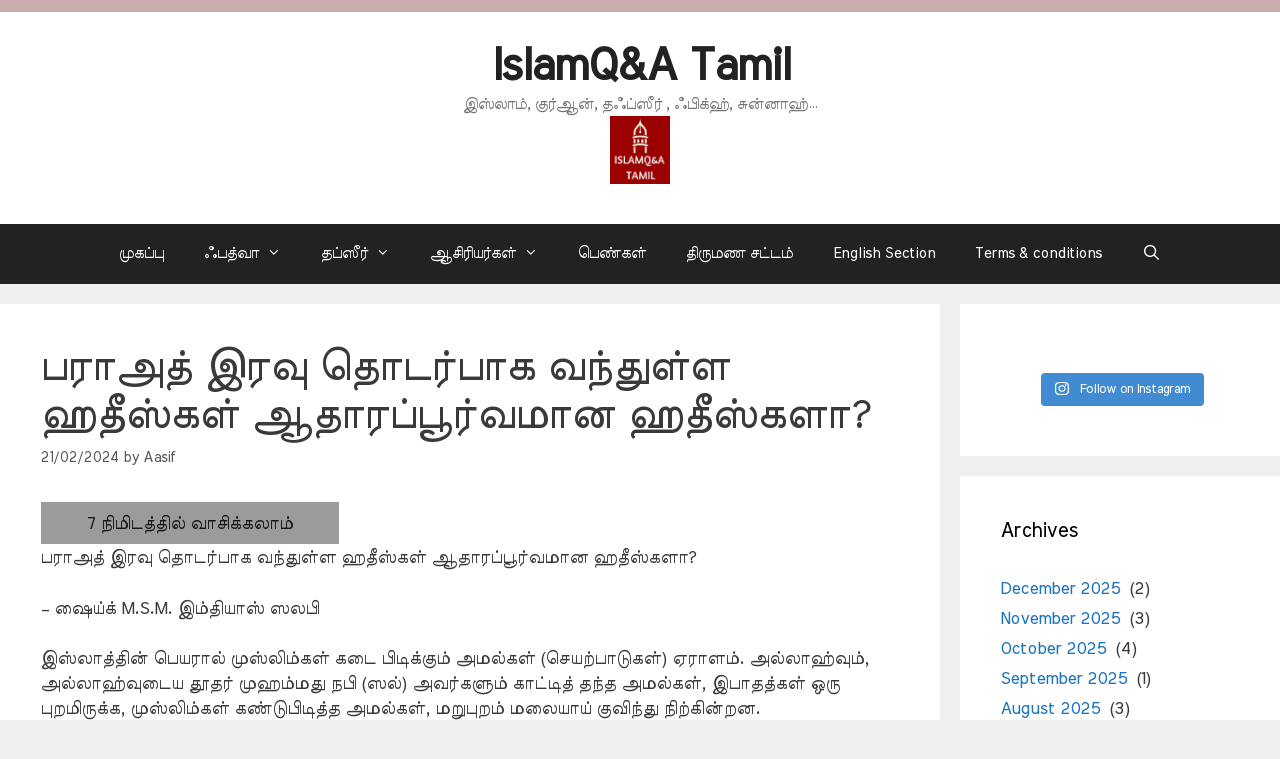

--- FILE ---
content_type: text/html; charset=UTF-8
request_url: https://islamqatamil.com/%E0%AE%AA%E0%AE%B0%E0%AE%BE%E0%AE%85%E0%AE%A4%E0%AF%8D-%E0%AE%87%E0%AE%B0%E0%AE%B5%E0%AF%81-%E0%AE%A4%E0%AF%8A%E0%AE%9F%E0%AE%B0%E0%AF%8D%E0%AE%AA%E0%AE%BE%E0%AE%95-%E0%AE%B5%E0%AE%A8%E0%AF%8D/
body_size: 85191
content:
<!DOCTYPE html>
<html lang="en-US">
<head>
	<meta charset="UTF-8">
	<!-- Manifest added by SuperPWA - Progressive Web Apps Plugin For WordPress -->
<link rel="manifest" href="/superpwa-manifest.json">
<meta name="theme-color" content="#abd68d">
<meta name="mobile-web-app-capable" content="yes">
<meta name="apple-touch-fullscreen" content="yes">
<meta name="apple-mobile-web-app-title" content="Islamqa Tamil">
<meta name="application-name" content="Islamqa Tamil">
<meta name="apple-mobile-web-app-capable" content="yes">
<meta name="apple-mobile-web-app-status-bar-style" content="default">
<link rel="apple-touch-icon"  href="https://islamqatamil.com/wp-content/uploads/2018/11/colorful-natural-tree-icon-25.png">
<link rel="apple-touch-icon" sizes="192x192" href="https://islamqatamil.com/wp-content/uploads/2018/11/colorful-natural-tree-icon-25.png">
<!-- / SuperPWA.com -->
<meta name='robots' content='index, follow, max-image-preview:large, max-snippet:-1, max-video-preview:-1' />
<meta name="viewport" content="width=device-width, initial-scale=1">
	<!-- This site is optimized with the Yoast SEO plugin v22.4 - https://yoast.com/wordpress/plugins/seo/ -->
	<title>பராஅத் இரவு தொடர்பாக வந்துள்ள ஹதீஸ்கள் ஆதாரப்பூர்வமான ஹதீஸ்களா? - IslamQ&amp;A Tamil</title>
	<link rel="canonical" href="https://islamqatamil.com/பராஅத்-இரவு-தொடர்பாக-வந்/" />
	<meta property="og:locale" content="en_US" />
	<meta property="og:type" content="article" />
	<meta property="og:title" content="பராஅத் இரவு தொடர்பாக வந்துள்ள ஹதீஸ்கள் ஆதாரப்பூர்வமான ஹதீஸ்களா? - IslamQ&amp;A Tamil" />
	<meta property="og:description" content="பராஅத் இரவு தொடர்பாக வந்துள்ள ஹதீஸ்கள் ஆதாரப்பூர்வமான ஹதீஸ்களா? &#8211; ஷைய்க் M.S.M. இம்தியாஸ் ஸலபி இஸ்லாத்தின் பெயரால் முஸ்லிம்கள் கடை பிடிக்கும் அமல்கள் (செயற்பாடுகள்) ஏராளம். அல்லாஹ்வும், அல்லாஹ்வுடைய தூதர் முஹம்மது நபி (ஸல்) அவர்களும் காட்டித் தந்த அமல்கள், இபாதத்கள் ஒரு புறமிருக்க, முஸ்லிம்கள் கண்டுபிடித்த அமல்கள், மறுபுறம் மலையாய் குவிந்து நிற்கின்றன. &nbsp; அமல்களை நிர்ணயிப்பது அல்லாஹ்வும் அவனுடைய தூதர் முஹம்மது (ஸல்) அவர்களுமே தவிர முஸ்லிம்களோ, முஸ்லிம்களுடைய வழித் தோன்றல்களோ அல்ல! ... Read more" />
	<meta property="og:url" content="https://islamqatamil.com/பராஅத்-இரவு-தொடர்பாக-வந்/" />
	<meta property="og:site_name" content="IslamQ&amp;A Tamil" />
	<meta property="article:published_time" content="2024-02-21T15:45:59+00:00" />
	<meta name="author" content="Aasif" />
	<meta name="twitter:card" content="summary_large_image" />
	<meta name="twitter:label1" content="Written by" />
	<meta name="twitter:data1" content="Aasif" />
	<meta name="twitter:label2" content="Est. reading time" />
	<meta name="twitter:data2" content="5 minutes" />
	<script type="application/ld+json" class="yoast-schema-graph">{"@context":"https://schema.org","@graph":[{"@type":"Article","@id":"https://islamqatamil.com/%e0%ae%aa%e0%ae%b0%e0%ae%be%e0%ae%85%e0%ae%a4%e0%af%8d-%e0%ae%87%e0%ae%b0%e0%ae%b5%e0%af%81-%e0%ae%a4%e0%af%8a%e0%ae%9f%e0%ae%b0%e0%af%8d%e0%ae%aa%e0%ae%be%e0%ae%95-%e0%ae%b5%e0%ae%a8%e0%af%8d/#article","isPartOf":{"@id":"https://islamqatamil.com/%e0%ae%aa%e0%ae%b0%e0%ae%be%e0%ae%85%e0%ae%a4%e0%af%8d-%e0%ae%87%e0%ae%b0%e0%ae%b5%e0%af%81-%e0%ae%a4%e0%af%8a%e0%ae%9f%e0%ae%b0%e0%af%8d%e0%ae%aa%e0%ae%be%e0%ae%95-%e0%ae%b5%e0%ae%a8%e0%af%8d/"},"author":{"name":"Aasif","@id":"https://islamqatamil.com/#/schema/person/54bb8dcd933849012784b594ad86db56"},"headline":"பராஅத் இரவு தொடர்பாக வந்துள்ள ஹதீஸ்கள் ஆதாரப்பூர்வமான ஹதீஸ்களா?","datePublished":"2024-02-21T15:45:59+00:00","dateModified":"2024-02-21T15:45:59+00:00","mainEntityOfPage":{"@id":"https://islamqatamil.com/%e0%ae%aa%e0%ae%b0%e0%ae%be%e0%ae%85%e0%ae%a4%e0%af%8d-%e0%ae%87%e0%ae%b0%e0%ae%b5%e0%af%81-%e0%ae%a4%e0%af%8a%e0%ae%9f%e0%ae%b0%e0%af%8d%e0%ae%aa%e0%ae%be%e0%ae%95-%e0%ae%b5%e0%ae%a8%e0%af%8d/"},"wordCount":26,"commentCount":0,"publisher":{"@id":"https://islamqatamil.com/#organization"},"articleSection":["(பெரும்)பாவங்கள்","ஃபத்வா","அறிவுரைகள்","இட்டுக்கட்டப்பட்ட","இபாதத்","நவீன பிரச்சினைகள்","நோன்பு","பித்அத்","வழிகெட்ட பிரிவுகள்","ஷாபான்"],"inLanguage":"en-US","potentialAction":[{"@type":"CommentAction","name":"Comment","target":["https://islamqatamil.com/%e0%ae%aa%e0%ae%b0%e0%ae%be%e0%ae%85%e0%ae%a4%e0%af%8d-%e0%ae%87%e0%ae%b0%e0%ae%b5%e0%af%81-%e0%ae%a4%e0%af%8a%e0%ae%9f%e0%ae%b0%e0%af%8d%e0%ae%aa%e0%ae%be%e0%ae%95-%e0%ae%b5%e0%ae%a8%e0%af%8d/#respond"]}]},{"@type":"WebPage","@id":"https://islamqatamil.com/%e0%ae%aa%e0%ae%b0%e0%ae%be%e0%ae%85%e0%ae%a4%e0%af%8d-%e0%ae%87%e0%ae%b0%e0%ae%b5%e0%af%81-%e0%ae%a4%e0%af%8a%e0%ae%9f%e0%ae%b0%e0%af%8d%e0%ae%aa%e0%ae%be%e0%ae%95-%e0%ae%b5%e0%ae%a8%e0%af%8d/","url":"https://islamqatamil.com/%e0%ae%aa%e0%ae%b0%e0%ae%be%e0%ae%85%e0%ae%a4%e0%af%8d-%e0%ae%87%e0%ae%b0%e0%ae%b5%e0%af%81-%e0%ae%a4%e0%af%8a%e0%ae%9f%e0%ae%b0%e0%af%8d%e0%ae%aa%e0%ae%be%e0%ae%95-%e0%ae%b5%e0%ae%a8%e0%af%8d/","name":"பராஅத் இரவு தொடர்பாக வந்துள்ள ஹதீஸ்கள் ஆதாரப்பூர்வமான ஹதீஸ்களா? - IslamQ&amp;A Tamil","isPartOf":{"@id":"https://islamqatamil.com/#website"},"datePublished":"2024-02-21T15:45:59+00:00","dateModified":"2024-02-21T15:45:59+00:00","breadcrumb":{"@id":"https://islamqatamil.com/%e0%ae%aa%e0%ae%b0%e0%ae%be%e0%ae%85%e0%ae%a4%e0%af%8d-%e0%ae%87%e0%ae%b0%e0%ae%b5%e0%af%81-%e0%ae%a4%e0%af%8a%e0%ae%9f%e0%ae%b0%e0%af%8d%e0%ae%aa%e0%ae%be%e0%ae%95-%e0%ae%b5%e0%ae%a8%e0%af%8d/#breadcrumb"},"inLanguage":"en-US","potentialAction":[{"@type":"ReadAction","target":["https://islamqatamil.com/%e0%ae%aa%e0%ae%b0%e0%ae%be%e0%ae%85%e0%ae%a4%e0%af%8d-%e0%ae%87%e0%ae%b0%e0%ae%b5%e0%af%81-%e0%ae%a4%e0%af%8a%e0%ae%9f%e0%ae%b0%e0%af%8d%e0%ae%aa%e0%ae%be%e0%ae%95-%e0%ae%b5%e0%ae%a8%e0%af%8d/"]}]},{"@type":"BreadcrumbList","@id":"https://islamqatamil.com/%e0%ae%aa%e0%ae%b0%e0%ae%be%e0%ae%85%e0%ae%a4%e0%af%8d-%e0%ae%87%e0%ae%b0%e0%ae%b5%e0%af%81-%e0%ae%a4%e0%af%8a%e0%ae%9f%e0%ae%b0%e0%af%8d%e0%ae%aa%e0%ae%be%e0%ae%95-%e0%ae%b5%e0%ae%a8%e0%af%8d/#breadcrumb","itemListElement":[{"@type":"ListItem","position":1,"name":"Home","item":"https://islamqatamil.com/"},{"@type":"ListItem","position":2,"name":"பராஅத் இரவு தொடர்பாக வந்துள்ள ஹதீஸ்கள் ஆதாரப்பூர்வமான ஹதீஸ்களா?"}]},{"@type":"WebSite","@id":"https://islamqatamil.com/#website","url":"https://islamqatamil.com/","name":"Islamqa Tamil","description":"இஸ்லாம், குர்ஆன், தஃப்ஸீர் , ஃபிக்ஹ், சுன்னாஹ்...","publisher":{"@id":"https://islamqatamil.com/#organization"},"potentialAction":[{"@type":"SearchAction","target":{"@type":"EntryPoint","urlTemplate":"https://islamqatamil.com/?s={search_term_string}"},"query-input":"required name=search_term_string"}],"inLanguage":"en-US"},{"@type":"Organization","@id":"https://islamqatamil.com/#organization","name":"Islamqa Tamil","url":"https://islamqatamil.com/","logo":{"@type":"ImageObject","inLanguage":"en-US","@id":"https://islamqatamil.com/#/schema/logo/image/","url":"https://i0.wp.com/islamqatamil.com/wp-content/uploads/2022/06/cropped-IslamQA-Tamil_cropped.jpg?fit=253%2C287&ssl=1","contentUrl":"https://i0.wp.com/islamqatamil.com/wp-content/uploads/2022/06/cropped-IslamQA-Tamil_cropped.jpg?fit=253%2C287&ssl=1","width":253,"height":287,"caption":"Islamqa Tamil"},"image":{"@id":"https://islamqatamil.com/#/schema/logo/image/"},"sameAs":["https://www.youtube.com/channel/UCouo9htYjtSMF0XlP8AT8-w"]},{"@type":"Person","@id":"https://islamqatamil.com/#/schema/person/54bb8dcd933849012784b594ad86db56","name":"Aasif","image":{"@type":"ImageObject","inLanguage":"en-US","@id":"https://islamqatamil.com/#/schema/person/image/","url":"https://secure.gravatar.com/avatar/3582810043a586968ddcf1dead0120f25e1381a5564ec5ad9c396857eabfb2e6?s=96&d=mm&r=g","contentUrl":"https://secure.gravatar.com/avatar/3582810043a586968ddcf1dead0120f25e1381a5564ec5ad9c396857eabfb2e6?s=96&d=mm&r=g","caption":"Aasif"},"url":"https://islamqatamil.com/author/aasif/"}]}</script>
	<!-- / Yoast SEO plugin. -->


<link rel='dns-prefetch' href='//www.googletagmanager.com' />
<link rel='dns-prefetch' href='//stats.wp.com' />
<link rel='dns-prefetch' href='//fonts.googleapis.com' />
<link rel='dns-prefetch' href='//v0.wordpress.com' />
<link rel='dns-prefetch' href='//i0.wp.com' />
<link rel='dns-prefetch' href='//widgets.wp.com' />
<link rel='dns-prefetch' href='//s0.wp.com' />
<link rel='dns-prefetch' href='//0.gravatar.com' />
<link rel='dns-prefetch' href='//1.gravatar.com' />
<link rel='dns-prefetch' href='//2.gravatar.com' />
<link rel='dns-prefetch' href='//c0.wp.com' />
<link rel='dns-prefetch' href='//jetpack.wordpress.com' />
<link rel='dns-prefetch' href='//public-api.wordpress.com' />
<link rel='dns-prefetch' href='//pagead2.googlesyndication.com' />
<link href='https://fonts.gstatic.com' crossorigin rel='preconnect' />
<link rel="alternate" type="application/rss+xml" title="IslamQ&amp;A Tamil &raquo; Feed" href="https://islamqatamil.com/feed/" />
<link rel="alternate" type="application/rss+xml" title="IslamQ&amp;A Tamil &raquo; Comments Feed" href="https://islamqatamil.com/comments/feed/" />
<link rel="alternate" type="application/rss+xml" title="IslamQ&amp;A Tamil &raquo; பராஅத் இரவு தொடர்பாக வந்துள்ள ஹதீஸ்கள் ஆதாரப்பூர்வமான ஹதீஸ்களா? Comments Feed" href="https://islamqatamil.com/%e0%ae%aa%e0%ae%b0%e0%ae%be%e0%ae%85%e0%ae%a4%e0%af%8d-%e0%ae%87%e0%ae%b0%e0%ae%b5%e0%af%81-%e0%ae%a4%e0%af%8a%e0%ae%9f%e0%ae%b0%e0%af%8d%e0%ae%aa%e0%ae%be%e0%ae%95-%e0%ae%b5%e0%ae%a8%e0%af%8d/feed/" />
<link rel="alternate" title="oEmbed (JSON)" type="application/json+oembed" href="https://islamqatamil.com/wp-json/oembed/1.0/embed?url=https%3A%2F%2Fislamqatamil.com%2F%25e0%25ae%25aa%25e0%25ae%25b0%25e0%25ae%25be%25e0%25ae%2585%25e0%25ae%25a4%25e0%25af%258d-%25e0%25ae%2587%25e0%25ae%25b0%25e0%25ae%25b5%25e0%25af%2581-%25e0%25ae%25a4%25e0%25af%258a%25e0%25ae%259f%25e0%25ae%25b0%25e0%25af%258d%25e0%25ae%25aa%25e0%25ae%25be%25e0%25ae%2595-%25e0%25ae%25b5%25e0%25ae%25a8%25e0%25af%258d%2F" />
<link rel="alternate" title="oEmbed (XML)" type="text/xml+oembed" href="https://islamqatamil.com/wp-json/oembed/1.0/embed?url=https%3A%2F%2Fislamqatamil.com%2F%25e0%25ae%25aa%25e0%25ae%25b0%25e0%25ae%25be%25e0%25ae%2585%25e0%25ae%25a4%25e0%25af%258d-%25e0%25ae%2587%25e0%25ae%25b0%25e0%25ae%25b5%25e0%25af%2581-%25e0%25ae%25a4%25e0%25af%258a%25e0%25ae%259f%25e0%25ae%25b0%25e0%25af%258d%25e0%25ae%25aa%25e0%25ae%25be%25e0%25ae%2595-%25e0%25ae%25b5%25e0%25ae%25a8%25e0%25af%258d%2F&#038;format=xml" />
<style id='wp-img-auto-sizes-contain-inline-css'>
img:is([sizes=auto i],[sizes^="auto," i]){contain-intrinsic-size:3000px 1500px}
/*# sourceURL=wp-img-auto-sizes-contain-inline-css */
</style>
<link rel='stylesheet' id='jetpack_related-posts-css' href='https://c0.wp.com/p/jetpack/13.9.1/modules/related-posts/related-posts.css' media='all' />
<link rel='stylesheet' id='sbi_styles-css' href='https://islamqatamil.com/wp-content/plugins/instagram-feed/css/sbi-styles.min.css?ver=6.5.1' media='all' />
<style id='wp-emoji-styles-inline-css'>

	img.wp-smiley, img.emoji {
		display: inline !important;
		border: none !important;
		box-shadow: none !important;
		height: 1em !important;
		width: 1em !important;
		margin: 0 0.07em !important;
		vertical-align: -0.1em !important;
		background: none !important;
		padding: 0 !important;
	}
/*# sourceURL=wp-emoji-styles-inline-css */
</style>
<style id='wp-block-library-inline-css'>
:root{--wp-block-synced-color:#7a00df;--wp-block-synced-color--rgb:122,0,223;--wp-bound-block-color:var(--wp-block-synced-color);--wp-editor-canvas-background:#ddd;--wp-admin-theme-color:#007cba;--wp-admin-theme-color--rgb:0,124,186;--wp-admin-theme-color-darker-10:#006ba1;--wp-admin-theme-color-darker-10--rgb:0,107,160.5;--wp-admin-theme-color-darker-20:#005a87;--wp-admin-theme-color-darker-20--rgb:0,90,135;--wp-admin-border-width-focus:2px}@media (min-resolution:192dpi){:root{--wp-admin-border-width-focus:1.5px}}.wp-element-button{cursor:pointer}:root .has-very-light-gray-background-color{background-color:#eee}:root .has-very-dark-gray-background-color{background-color:#313131}:root .has-very-light-gray-color{color:#eee}:root .has-very-dark-gray-color{color:#313131}:root .has-vivid-green-cyan-to-vivid-cyan-blue-gradient-background{background:linear-gradient(135deg,#00d084,#0693e3)}:root .has-purple-crush-gradient-background{background:linear-gradient(135deg,#34e2e4,#4721fb 50%,#ab1dfe)}:root .has-hazy-dawn-gradient-background{background:linear-gradient(135deg,#faaca8,#dad0ec)}:root .has-subdued-olive-gradient-background{background:linear-gradient(135deg,#fafae1,#67a671)}:root .has-atomic-cream-gradient-background{background:linear-gradient(135deg,#fdd79a,#004a59)}:root .has-nightshade-gradient-background{background:linear-gradient(135deg,#330968,#31cdcf)}:root .has-midnight-gradient-background{background:linear-gradient(135deg,#020381,#2874fc)}:root{--wp--preset--font-size--normal:16px;--wp--preset--font-size--huge:42px}.has-regular-font-size{font-size:1em}.has-larger-font-size{font-size:2.625em}.has-normal-font-size{font-size:var(--wp--preset--font-size--normal)}.has-huge-font-size{font-size:var(--wp--preset--font-size--huge)}.has-text-align-center{text-align:center}.has-text-align-left{text-align:left}.has-text-align-right{text-align:right}.has-fit-text{white-space:nowrap!important}#end-resizable-editor-section{display:none}.aligncenter{clear:both}.items-justified-left{justify-content:flex-start}.items-justified-center{justify-content:center}.items-justified-right{justify-content:flex-end}.items-justified-space-between{justify-content:space-between}.screen-reader-text{border:0;clip-path:inset(50%);height:1px;margin:-1px;overflow:hidden;padding:0;position:absolute;width:1px;word-wrap:normal!important}.screen-reader-text:focus{background-color:#ddd;clip-path:none;color:#444;display:block;font-size:1em;height:auto;left:5px;line-height:normal;padding:15px 23px 14px;text-decoration:none;top:5px;width:auto;z-index:100000}html :where(.has-border-color){border-style:solid}html :where([style*=border-top-color]){border-top-style:solid}html :where([style*=border-right-color]){border-right-style:solid}html :where([style*=border-bottom-color]){border-bottom-style:solid}html :where([style*=border-left-color]){border-left-style:solid}html :where([style*=border-width]){border-style:solid}html :where([style*=border-top-width]){border-top-style:solid}html :where([style*=border-right-width]){border-right-style:solid}html :where([style*=border-bottom-width]){border-bottom-style:solid}html :where([style*=border-left-width]){border-left-style:solid}html :where(img[class*=wp-image-]){height:auto;max-width:100%}:where(figure){margin:0 0 1em}html :where(.is-position-sticky){--wp-admin--admin-bar--position-offset:var(--wp-admin--admin-bar--height,0px)}@media screen and (max-width:600px){html :where(.is-position-sticky){--wp-admin--admin-bar--position-offset:0px}}

/*# sourceURL=wp-block-library-inline-css */
</style><style id='global-styles-inline-css'>
:root{--wp--preset--aspect-ratio--square: 1;--wp--preset--aspect-ratio--4-3: 4/3;--wp--preset--aspect-ratio--3-4: 3/4;--wp--preset--aspect-ratio--3-2: 3/2;--wp--preset--aspect-ratio--2-3: 2/3;--wp--preset--aspect-ratio--16-9: 16/9;--wp--preset--aspect-ratio--9-16: 9/16;--wp--preset--color--black: #000000;--wp--preset--color--cyan-bluish-gray: #abb8c3;--wp--preset--color--white: #ffffff;--wp--preset--color--pale-pink: #f78da7;--wp--preset--color--vivid-red: #cf2e2e;--wp--preset--color--luminous-vivid-orange: #ff6900;--wp--preset--color--luminous-vivid-amber: #fcb900;--wp--preset--color--light-green-cyan: #7bdcb5;--wp--preset--color--vivid-green-cyan: #00d084;--wp--preset--color--pale-cyan-blue: #8ed1fc;--wp--preset--color--vivid-cyan-blue: #0693e3;--wp--preset--color--vivid-purple: #9b51e0;--wp--preset--color--contrast: var(--contrast);--wp--preset--color--contrast-2: var(--contrast-2);--wp--preset--color--contrast-3: var(--contrast-3);--wp--preset--color--base: var(--base);--wp--preset--color--base-2: var(--base-2);--wp--preset--color--base-3: var(--base-3);--wp--preset--color--accent: var(--accent);--wp--preset--gradient--vivid-cyan-blue-to-vivid-purple: linear-gradient(135deg,rgb(6,147,227) 0%,rgb(155,81,224) 100%);--wp--preset--gradient--light-green-cyan-to-vivid-green-cyan: linear-gradient(135deg,rgb(122,220,180) 0%,rgb(0,208,130) 100%);--wp--preset--gradient--luminous-vivid-amber-to-luminous-vivid-orange: linear-gradient(135deg,rgb(252,185,0) 0%,rgb(255,105,0) 100%);--wp--preset--gradient--luminous-vivid-orange-to-vivid-red: linear-gradient(135deg,rgb(255,105,0) 0%,rgb(207,46,46) 100%);--wp--preset--gradient--very-light-gray-to-cyan-bluish-gray: linear-gradient(135deg,rgb(238,238,238) 0%,rgb(169,184,195) 100%);--wp--preset--gradient--cool-to-warm-spectrum: linear-gradient(135deg,rgb(74,234,220) 0%,rgb(151,120,209) 20%,rgb(207,42,186) 40%,rgb(238,44,130) 60%,rgb(251,105,98) 80%,rgb(254,248,76) 100%);--wp--preset--gradient--blush-light-purple: linear-gradient(135deg,rgb(255,206,236) 0%,rgb(152,150,240) 100%);--wp--preset--gradient--blush-bordeaux: linear-gradient(135deg,rgb(254,205,165) 0%,rgb(254,45,45) 50%,rgb(107,0,62) 100%);--wp--preset--gradient--luminous-dusk: linear-gradient(135deg,rgb(255,203,112) 0%,rgb(199,81,192) 50%,rgb(65,88,208) 100%);--wp--preset--gradient--pale-ocean: linear-gradient(135deg,rgb(255,245,203) 0%,rgb(182,227,212) 50%,rgb(51,167,181) 100%);--wp--preset--gradient--electric-grass: linear-gradient(135deg,rgb(202,248,128) 0%,rgb(113,206,126) 100%);--wp--preset--gradient--midnight: linear-gradient(135deg,rgb(2,3,129) 0%,rgb(40,116,252) 100%);--wp--preset--font-size--small: 13px;--wp--preset--font-size--medium: 20px;--wp--preset--font-size--large: 36px;--wp--preset--font-size--x-large: 42px;--wp--preset--spacing--20: 0.44rem;--wp--preset--spacing--30: 0.67rem;--wp--preset--spacing--40: 1rem;--wp--preset--spacing--50: 1.5rem;--wp--preset--spacing--60: 2.25rem;--wp--preset--spacing--70: 3.38rem;--wp--preset--spacing--80: 5.06rem;--wp--preset--shadow--natural: 6px 6px 9px rgba(0, 0, 0, 0.2);--wp--preset--shadow--deep: 12px 12px 50px rgba(0, 0, 0, 0.4);--wp--preset--shadow--sharp: 6px 6px 0px rgba(0, 0, 0, 0.2);--wp--preset--shadow--outlined: 6px 6px 0px -3px rgb(255, 255, 255), 6px 6px rgb(0, 0, 0);--wp--preset--shadow--crisp: 6px 6px 0px rgb(0, 0, 0);}:where(.is-layout-flex){gap: 0.5em;}:where(.is-layout-grid){gap: 0.5em;}body .is-layout-flex{display: flex;}.is-layout-flex{flex-wrap: wrap;align-items: center;}.is-layout-flex > :is(*, div){margin: 0;}body .is-layout-grid{display: grid;}.is-layout-grid > :is(*, div){margin: 0;}:where(.wp-block-columns.is-layout-flex){gap: 2em;}:where(.wp-block-columns.is-layout-grid){gap: 2em;}:where(.wp-block-post-template.is-layout-flex){gap: 1.25em;}:where(.wp-block-post-template.is-layout-grid){gap: 1.25em;}.has-black-color{color: var(--wp--preset--color--black) !important;}.has-cyan-bluish-gray-color{color: var(--wp--preset--color--cyan-bluish-gray) !important;}.has-white-color{color: var(--wp--preset--color--white) !important;}.has-pale-pink-color{color: var(--wp--preset--color--pale-pink) !important;}.has-vivid-red-color{color: var(--wp--preset--color--vivid-red) !important;}.has-luminous-vivid-orange-color{color: var(--wp--preset--color--luminous-vivid-orange) !important;}.has-luminous-vivid-amber-color{color: var(--wp--preset--color--luminous-vivid-amber) !important;}.has-light-green-cyan-color{color: var(--wp--preset--color--light-green-cyan) !important;}.has-vivid-green-cyan-color{color: var(--wp--preset--color--vivid-green-cyan) !important;}.has-pale-cyan-blue-color{color: var(--wp--preset--color--pale-cyan-blue) !important;}.has-vivid-cyan-blue-color{color: var(--wp--preset--color--vivid-cyan-blue) !important;}.has-vivid-purple-color{color: var(--wp--preset--color--vivid-purple) !important;}.has-black-background-color{background-color: var(--wp--preset--color--black) !important;}.has-cyan-bluish-gray-background-color{background-color: var(--wp--preset--color--cyan-bluish-gray) !important;}.has-white-background-color{background-color: var(--wp--preset--color--white) !important;}.has-pale-pink-background-color{background-color: var(--wp--preset--color--pale-pink) !important;}.has-vivid-red-background-color{background-color: var(--wp--preset--color--vivid-red) !important;}.has-luminous-vivid-orange-background-color{background-color: var(--wp--preset--color--luminous-vivid-orange) !important;}.has-luminous-vivid-amber-background-color{background-color: var(--wp--preset--color--luminous-vivid-amber) !important;}.has-light-green-cyan-background-color{background-color: var(--wp--preset--color--light-green-cyan) !important;}.has-vivid-green-cyan-background-color{background-color: var(--wp--preset--color--vivid-green-cyan) !important;}.has-pale-cyan-blue-background-color{background-color: var(--wp--preset--color--pale-cyan-blue) !important;}.has-vivid-cyan-blue-background-color{background-color: var(--wp--preset--color--vivid-cyan-blue) !important;}.has-vivid-purple-background-color{background-color: var(--wp--preset--color--vivid-purple) !important;}.has-black-border-color{border-color: var(--wp--preset--color--black) !important;}.has-cyan-bluish-gray-border-color{border-color: var(--wp--preset--color--cyan-bluish-gray) !important;}.has-white-border-color{border-color: var(--wp--preset--color--white) !important;}.has-pale-pink-border-color{border-color: var(--wp--preset--color--pale-pink) !important;}.has-vivid-red-border-color{border-color: var(--wp--preset--color--vivid-red) !important;}.has-luminous-vivid-orange-border-color{border-color: var(--wp--preset--color--luminous-vivid-orange) !important;}.has-luminous-vivid-amber-border-color{border-color: var(--wp--preset--color--luminous-vivid-amber) !important;}.has-light-green-cyan-border-color{border-color: var(--wp--preset--color--light-green-cyan) !important;}.has-vivid-green-cyan-border-color{border-color: var(--wp--preset--color--vivid-green-cyan) !important;}.has-pale-cyan-blue-border-color{border-color: var(--wp--preset--color--pale-cyan-blue) !important;}.has-vivid-cyan-blue-border-color{border-color: var(--wp--preset--color--vivid-cyan-blue) !important;}.has-vivid-purple-border-color{border-color: var(--wp--preset--color--vivid-purple) !important;}.has-vivid-cyan-blue-to-vivid-purple-gradient-background{background: var(--wp--preset--gradient--vivid-cyan-blue-to-vivid-purple) !important;}.has-light-green-cyan-to-vivid-green-cyan-gradient-background{background: var(--wp--preset--gradient--light-green-cyan-to-vivid-green-cyan) !important;}.has-luminous-vivid-amber-to-luminous-vivid-orange-gradient-background{background: var(--wp--preset--gradient--luminous-vivid-amber-to-luminous-vivid-orange) !important;}.has-luminous-vivid-orange-to-vivid-red-gradient-background{background: var(--wp--preset--gradient--luminous-vivid-orange-to-vivid-red) !important;}.has-very-light-gray-to-cyan-bluish-gray-gradient-background{background: var(--wp--preset--gradient--very-light-gray-to-cyan-bluish-gray) !important;}.has-cool-to-warm-spectrum-gradient-background{background: var(--wp--preset--gradient--cool-to-warm-spectrum) !important;}.has-blush-light-purple-gradient-background{background: var(--wp--preset--gradient--blush-light-purple) !important;}.has-blush-bordeaux-gradient-background{background: var(--wp--preset--gradient--blush-bordeaux) !important;}.has-luminous-dusk-gradient-background{background: var(--wp--preset--gradient--luminous-dusk) !important;}.has-pale-ocean-gradient-background{background: var(--wp--preset--gradient--pale-ocean) !important;}.has-electric-grass-gradient-background{background: var(--wp--preset--gradient--electric-grass) !important;}.has-midnight-gradient-background{background: var(--wp--preset--gradient--midnight) !important;}.has-small-font-size{font-size: var(--wp--preset--font-size--small) !important;}.has-medium-font-size{font-size: var(--wp--preset--font-size--medium) !important;}.has-large-font-size{font-size: var(--wp--preset--font-size--large) !important;}.has-x-large-font-size{font-size: var(--wp--preset--font-size--x-large) !important;}
/*# sourceURL=global-styles-inline-css */
</style>

<style id='classic-theme-styles-inline-css'>
/*! This file is auto-generated */
.wp-block-button__link{color:#fff;background-color:#32373c;border-radius:9999px;box-shadow:none;text-decoration:none;padding:calc(.667em + 2px) calc(1.333em + 2px);font-size:1.125em}.wp-block-file__button{background:#32373c;color:#fff;text-decoration:none}
/*# sourceURL=/wp-includes/css/classic-themes.min.css */
</style>
<link rel='stylesheet' id='edd-blocks-css' href='https://islamqatamil.com/wp-content/plugins/easy-digital-downloads/includes/blocks/assets/css/edd-blocks.css?ver=3.2.11' media='all' />
<link rel='stylesheet' id='catch-infinite-scroll-css' href='https://islamqatamil.com/wp-content/plugins/catch-infinite-scroll/public/css/catch-infinite-scroll-public.css?ver=2.0.6' media='all' />
<link rel='stylesheet' id='amiri-google-fonts-css' href='//fonts.googleapis.com/css?family=Amiri&#038;subset=latin,arabic' media='all' />
<link rel='stylesheet' id='ins-q-style-css' href='https://islamqatamil.com/wp-content/plugins/easy-insert-quran/assets/css/insert-quran-styles.css?ver=6.9' media='all' />
<link rel='stylesheet' id='related-posts-by-taxonomy-css' href='https://islamqatamil.com/wp-content/plugins/related-posts-by-taxonomy/includes/assets/css/styles.css?ver=6.9' media='all' />
<link rel='stylesheet' id='jetpack_likes-css' href='https://c0.wp.com/p/jetpack/13.9.1/modules/likes/style.css' media='all' />
<link rel='stylesheet' id='generate-style-grid-css' href='https://islamqatamil.com/wp-content/themes/generatepress/assets/css/unsemantic-grid.min.css?ver=3.4.0' media='all' />
<link rel='stylesheet' id='generate-style-css' href='https://islamqatamil.com/wp-content/themes/generatepress/assets/css/style.min.css?ver=3.4.0' media='all' />
<style id='generate-style-inline-css'>
body{background-color:#efefef;color:#3a3a3a;}a{color:#1e73be;}a:hover, a:focus, a:active{color:#000000;}body .grid-container{max-width:1460px;}.wp-block-group__inner-container{max-width:1460px;margin-left:auto;margin-right:auto;}.site-header .header-image{width:60px;}.generate-back-to-top{font-size:20px;border-radius:3px;position:fixed;bottom:30px;right:30px;line-height:40px;width:40px;text-align:center;z-index:10;transition:opacity 300ms ease-in-out;opacity:0.1;transform:translateY(1000px);}.generate-back-to-top__show{opacity:1;transform:translateY(0);}.navigation-search{position:absolute;left:-99999px;pointer-events:none;visibility:hidden;z-index:20;width:100%;top:0;transition:opacity 100ms ease-in-out;opacity:0;}.navigation-search.nav-search-active{left:0;right:0;pointer-events:auto;visibility:visible;opacity:1;}.navigation-search input[type="search"]{outline:0;border:0;vertical-align:bottom;line-height:1;opacity:0.9;width:100%;z-index:20;border-radius:0;-webkit-appearance:none;height:60px;}.navigation-search input::-ms-clear{display:none;width:0;height:0;}.navigation-search input::-ms-reveal{display:none;width:0;height:0;}.navigation-search input::-webkit-search-decoration, .navigation-search input::-webkit-search-cancel-button, .navigation-search input::-webkit-search-results-button, .navigation-search input::-webkit-search-results-decoration{display:none;}.main-navigation li.search-item{z-index:21;}li.search-item.active{transition:opacity 100ms ease-in-out;}.nav-left-sidebar .main-navigation li.search-item.active,.nav-right-sidebar .main-navigation li.search-item.active{width:auto;display:inline-block;float:right;}.gen-sidebar-nav .navigation-search{top:auto;bottom:0;}:root{--contrast:#222222;--contrast-2:#575760;--contrast-3:#b2b2be;--base:#f0f0f0;--base-2:#f7f8f9;--base-3:#ffffff;--accent:#1e73be;}:root .has-contrast-color{color:var(--contrast);}:root .has-contrast-background-color{background-color:var(--contrast);}:root .has-contrast-2-color{color:var(--contrast-2);}:root .has-contrast-2-background-color{background-color:var(--contrast-2);}:root .has-contrast-3-color{color:var(--contrast-3);}:root .has-contrast-3-background-color{background-color:var(--contrast-3);}:root .has-base-color{color:var(--base);}:root .has-base-background-color{background-color:var(--base);}:root .has-base-2-color{color:var(--base-2);}:root .has-base-2-background-color{background-color:var(--base-2);}:root .has-base-3-color{color:var(--base-3);}:root .has-base-3-background-color{background-color:var(--base-3);}:root .has-accent-color{color:var(--accent);}:root .has-accent-background-color{background-color:var(--accent);}body, button, input, select, textarea{font-family:-apple-system, system-ui, BlinkMacSystemFont, "Segoe UI", Helvetica, Arial, sans-serif, "Apple Color Emoji", "Segoe UI Emoji", "Segoe UI Symbol";}body{line-height:1.5;}.entry-content > [class*="wp-block-"]:not(:last-child):not(.wp-block-heading){margin-bottom:1.5em;}.main-title{font-size:45px;}.main-navigation .main-nav ul ul li a{font-size:14px;}.sidebar .widget, .footer-widgets .widget{font-size:17px;}h1{font-weight:300;font-size:40px;}h2{font-weight:300;font-size:30px;}h3{font-size:20px;}h4{font-size:inherit;}h5{font-size:inherit;}@media (max-width:768px){.main-title{font-size:30px;}h1{font-size:30px;}h2{font-size:25px;}}.top-bar{background-color:#636363;color:#ffffff;}.top-bar a{color:#ffffff;}.top-bar a:hover{color:#303030;}.site-header{background-color:#ffffff;color:#3a3a3a;}.site-header a{color:#3a3a3a;}.main-title a,.main-title a:hover{color:#222222;}.site-description{color:#757575;}.main-navigation,.main-navigation ul ul{background-color:#222222;}.main-navigation .main-nav ul li a, .main-navigation .menu-toggle, .main-navigation .menu-bar-items{color:#ffffff;}.main-navigation .main-nav ul li:not([class*="current-menu-"]):hover > a, .main-navigation .main-nav ul li:not([class*="current-menu-"]):focus > a, .main-navigation .main-nav ul li.sfHover:not([class*="current-menu-"]) > a, .main-navigation .menu-bar-item:hover > a, .main-navigation .menu-bar-item.sfHover > a{color:#ffffff;background-color:#3f3f3f;}button.menu-toggle:hover,button.menu-toggle:focus,.main-navigation .mobile-bar-items a,.main-navigation .mobile-bar-items a:hover,.main-navigation .mobile-bar-items a:focus{color:#ffffff;}.main-navigation .main-nav ul li[class*="current-menu-"] > a{color:#ffffff;background-color:#3f3f3f;}.navigation-search input[type="search"],.navigation-search input[type="search"]:active, .navigation-search input[type="search"]:focus, .main-navigation .main-nav ul li.search-item.active > a, .main-navigation .menu-bar-items .search-item.active > a{color:#ffffff;background-color:#3f3f3f;}.main-navigation ul ul{background-color:#3f3f3f;}.main-navigation .main-nav ul ul li a{color:#ffffff;}.main-navigation .main-nav ul ul li:not([class*="current-menu-"]):hover > a,.main-navigation .main-nav ul ul li:not([class*="current-menu-"]):focus > a, .main-navigation .main-nav ul ul li.sfHover:not([class*="current-menu-"]) > a{color:#ffffff;background-color:#4f4f4f;}.main-navigation .main-nav ul ul li[class*="current-menu-"] > a{color:#ffffff;background-color:#4f4f4f;}.separate-containers .inside-article, .separate-containers .comments-area, .separate-containers .page-header, .one-container .container, .separate-containers .paging-navigation, .inside-page-header{background-color:#ffffff;}.entry-meta{color:#595959;}.entry-meta a{color:#595959;}.entry-meta a:hover{color:#1e73be;}.sidebar .widget{background-color:#ffffff;}.sidebar .widget .widget-title{color:#000000;}.footer-widgets{background-color:#ffffff;}.footer-widgets .widget-title{color:#000000;}.site-info{color:#ffffff;background-color:#222222;}.site-info a{color:#ffffff;}.site-info a:hover{color:#606060;}.footer-bar .widget_nav_menu .current-menu-item a{color:#606060;}input[type="text"],input[type="email"],input[type="url"],input[type="password"],input[type="search"],input[type="tel"],input[type="number"],textarea,select{color:#666666;background-color:#fafafa;border-color:#cccccc;}input[type="text"]:focus,input[type="email"]:focus,input[type="url"]:focus,input[type="password"]:focus,input[type="search"]:focus,input[type="tel"]:focus,input[type="number"]:focus,textarea:focus,select:focus{color:#666666;background-color:#ffffff;border-color:#bfbfbf;}button,html input[type="button"],input[type="reset"],input[type="submit"],a.button,a.wp-block-button__link:not(.has-background){color:#ffffff;background-color:#666666;}button:hover,html input[type="button"]:hover,input[type="reset"]:hover,input[type="submit"]:hover,a.button:hover,button:focus,html input[type="button"]:focus,input[type="reset"]:focus,input[type="submit"]:focus,a.button:focus,a.wp-block-button__link:not(.has-background):active,a.wp-block-button__link:not(.has-background):focus,a.wp-block-button__link:not(.has-background):hover{color:#ffffff;background-color:#3f3f3f;}a.generate-back-to-top{background-color:rgba( 0,0,0,0.4 );color:#ffffff;}a.generate-back-to-top:hover,a.generate-back-to-top:focus{background-color:rgba( 0,0,0,0.6 );color:#ffffff;}:root{--gp-search-modal-bg-color:var(--base-3);--gp-search-modal-text-color:var(--contrast);--gp-search-modal-overlay-bg-color:rgba(0,0,0,0.2);}@media (max-width:768px){.main-navigation .menu-bar-item:hover > a, .main-navigation .menu-bar-item.sfHover > a{background:none;color:#ffffff;}}.inside-top-bar{padding:10px;}.inside-header{padding:40px;}.site-main .wp-block-group__inner-container{padding:40px;}.entry-content .alignwide, body:not(.no-sidebar) .entry-content .alignfull{margin-left:-40px;width:calc(100% + 80px);max-width:calc(100% + 80px);}.rtl .menu-item-has-children .dropdown-menu-toggle{padding-left:20px;}.rtl .main-navigation .main-nav ul li.menu-item-has-children > a{padding-right:20px;}.site-info{padding:20px;}@media (max-width:768px){.separate-containers .inside-article, .separate-containers .comments-area, .separate-containers .page-header, .separate-containers .paging-navigation, .one-container .site-content, .inside-page-header{padding:30px;}.site-main .wp-block-group__inner-container{padding:30px;}.site-info{padding-right:10px;padding-left:10px;}.entry-content .alignwide, body:not(.no-sidebar) .entry-content .alignfull{margin-left:-30px;width:calc(100% + 60px);max-width:calc(100% + 60px);}}.one-container .sidebar .widget{padding:0px;}@media (max-width:768px){.main-navigation .menu-toggle,.main-navigation .mobile-bar-items,.sidebar-nav-mobile:not(#sticky-placeholder){display:block;}.main-navigation ul,.gen-sidebar-nav{display:none;}[class*="nav-float-"] .site-header .inside-header > *{float:none;clear:both;}}
/*# sourceURL=generate-style-inline-css */
</style>
<link rel='stylesheet' id='generate-mobile-style-css' href='https://islamqatamil.com/wp-content/themes/generatepress/assets/css/mobile.min.css?ver=3.4.0' media='all' />
<link rel='stylesheet' id='generate-font-icons-css' href='https://islamqatamil.com/wp-content/themes/generatepress/assets/css/components/font-icons.min.css?ver=3.4.0' media='all' />
<link rel='stylesheet' id='font-awesome-css' href='https://islamqatamil.com/wp-content/themes/generatepress/assets/css/components/font-awesome.min.css?ver=4.7' media='all' />
<link rel='stylesheet' id='jetpack-subscriptions-css' href='https://c0.wp.com/p/jetpack/13.9.1/modules/subscriptions/subscriptions.css' media='all' />
<link rel='stylesheet' id='jetpack-widget-social-icons-styles-css' href='https://c0.wp.com/p/jetpack/13.9.1/modules/widgets/social-icons/social-icons.css' media='all' />
<link rel='stylesheet' id='jetpack-top-posts-widget-css' href='https://c0.wp.com/p/jetpack/13.9.1/modules/widgets/top-posts/style.css' media='all' />
<link rel='stylesheet' id='bsfrt_frontend-css' href='https://islamqatamil.com/wp-content/plugins/read-meter/assets/css/bsfrt-frontend-css.min.css?ver=1.0.8' media='all' />
<link rel='stylesheet' id='sharedaddy-css' href='https://c0.wp.com/p/jetpack/13.9.1/modules/sharedaddy/sharing.css' media='all' />
<link rel='stylesheet' id='social-logos-css' href='https://c0.wp.com/p/jetpack/13.9.1/_inc/social-logos/social-logos.min.css' media='all' />
<script id="jetpack_related-posts-js-extra">
var related_posts_js_options = {"post_heading":"h4"};
//# sourceURL=jetpack_related-posts-js-extra
</script>
<script src="https://c0.wp.com/p/jetpack/13.9.1/_inc/build/related-posts/related-posts.min.js" id="jetpack_related-posts-js"></script>
<script src="https://c0.wp.com/c/6.9/wp-includes/js/jquery/jquery.min.js" id="jquery-core-js"></script>
<script src="https://c0.wp.com/c/6.9/wp-includes/js/jquery/jquery-migrate.min.js" id="jquery-migrate-js"></script>

<!-- Google tag (gtag.js) snippet added by Site Kit -->

<!-- Google Analytics snippet added by Site Kit -->
<script src="https://www.googletagmanager.com/gtag/js?id=G-0T3D4WVXFP" id="google_gtagjs-js" async></script>
<script id="google_gtagjs-js-after">
window.dataLayer = window.dataLayer || [];function gtag(){dataLayer.push(arguments);}
gtag("set","linker",{"domains":["islamqatamil.com"]});
gtag("js", new Date());
gtag("set", "developer_id.dZTNiMT", true);
gtag("config", "G-0T3D4WVXFP");
//# sourceURL=google_gtagjs-js-after
</script>

<!-- End Google tag (gtag.js) snippet added by Site Kit -->
<link rel="https://api.w.org/" href="https://islamqatamil.com/wp-json/" /><link rel="alternate" title="JSON" type="application/json" href="https://islamqatamil.com/wp-json/wp/v2/posts/3675" /><link rel="EditURI" type="application/rsd+xml" title="RSD" href="https://islamqatamil.com/xmlrpc.php?rsd" />
<link rel='shortlink' href='https://wp.me/paw9id-Xh' />
<meta name="generator" content="Site Kit by Google 1.138.0" />	<style>img#wpstats{display:none}</style>
		<meta name="generator" content="Easy Digital Downloads v3.2.11" />
			<link rel="preload" href="https://islamqatamil.com/wp-content/plugins/wordpress-popup/assets/hustle-ui/fonts/hustle-icons-font.woff2" as="font" type="font/woff2" crossorigin>
		<link rel="pingback" href="https://islamqatamil.com/xmlrpc.php">

<!-- Google AdSense meta tags added by Site Kit -->
<meta name="google-adsense-platform-account" content="ca-host-pub-2644536267352236">
<meta name="google-adsense-platform-domain" content="sitekit.withgoogle.com">
<!-- End Google AdSense meta tags added by Site Kit -->
      <meta name="onesignal" content="wordpress-plugin"/>
            <script>

      window.OneSignal = window.OneSignal || [];

      OneSignal.push( function() {
        OneSignal.SERVICE_WORKER_UPDATER_PATH = "OneSignalSDKUpdaterWorker.js.php";
                      OneSignal.SERVICE_WORKER_PATH = "OneSignalSDKWorker.js.php";
                      OneSignal.SERVICE_WORKER_PARAM = { scope: "/" };
        OneSignal.setDefaultNotificationUrl("https://islamqatamil.com");
        var oneSignal_options = {};
        window._oneSignalInitOptions = oneSignal_options;

        oneSignal_options['wordpress'] = true;
oneSignal_options['appId'] = '84537c69-6d18-4725-a241-0af1159389d8';
oneSignal_options['allowLocalhostAsSecureOrigin'] = true;
oneSignal_options['welcomeNotification'] = { };
oneSignal_options['welcomeNotification']['title'] = "";
oneSignal_options['welcomeNotification']['message'] = "";
oneSignal_options['path'] = "https://islamqatamil.com/wp-content/plugins/onesignal-free-web-push-notifications/sdk_files/";
oneSignal_options['safari_web_id'] = "web.onesignal.auto.668b47bc-14aa-4b15-bbce-a605ba29fca6";
oneSignal_options['promptOptions'] = { };
oneSignal_options['promptOptions']['actionMessage'] = "எண்களின் பதிவுகளின் நோட்டிஃபிகேஷன்களை பெற்றுக்கொள்ளுங்கள்";
oneSignal_options['notifyButton'] = { };
oneSignal_options['notifyButton']['enable'] = true;
oneSignal_options['notifyButton']['position'] = 'bottom-left';
oneSignal_options['notifyButton']['theme'] = 'inverse';
oneSignal_options['notifyButton']['size'] = 'medium';
oneSignal_options['notifyButton']['displayPredicate'] = function() {
              return OneSignal.isPushNotificationsEnabled()
                      .then(function(isPushEnabled) {
                          return !isPushEnabled;
                      });
            };
oneSignal_options['notifyButton']['showCredit'] = false;
oneSignal_options['notifyButton']['text'] = {};
oneSignal_options['notifyButton']['colors'] = {};
oneSignal_options['notifyButton']['offset'] = {};
                OneSignal.init(window._oneSignalInitOptions);
                OneSignal.showSlidedownPrompt();      });

      function documentInitOneSignal() {
        var oneSignal_elements = document.getElementsByClassName("OneSignal-prompt");

        var oneSignalLinkClickHandler = function(event) { OneSignal.push(['registerForPushNotifications']); event.preventDefault(); };        for(var i = 0; i < oneSignal_elements.length; i++)
          oneSignal_elements[i].addEventListener('click', oneSignalLinkClickHandler, false);
      }

      if (document.readyState === 'complete') {
           documentInitOneSignal();
      }
      else {
           window.addEventListener("load", function(event){
               documentInitOneSignal();
          });
      }
    </script>

<style type="text/css">
.entry-content .bsf-rt-reading-time{
background: #9b9b9b;

color: #151911;

font-size: 17px;

margin-top: 
		1px;

margin-right: 
		1px;

margin-bottom: 
		1px;

margin-left: 
		1px;

padding-top: 
		0.5em;

padding-right: 
		2.7em;

padding-bottom: 
		0.5em;

padding-left: 
		2.7em;

width: max-content;

display: block;

min-width: 100px;

}

</style>
				<style type="text/css">
		.admin-bar .progress-container-top {
		background: #995a5a;
		height: 12px;

		}
		.progress-container-top {
		background: #995a5a;
		height: 12px;

		}
		.progress-container-bottom {
		background: #995a5a;
		height: 12px;

		} 
		.progress-bar {
		background: #9a0100;
		height: 12px;
		width: 0%;

		}           
		</style>
				<style id="hustle-module-4-0-styles" class="hustle-module-styles hustle-module-styles-4">@media screen and (min-width: 783px) {.hustle-ui:not(.hustle-size--small).module_id_4 .hustle-slidein-content .hustle-info {max-width: 800px;}}.hustle-ui.module_id_4  .hustle-slidein-content {-moz-box-shadow: 0px 0px 0px 0px rgba(0,0,0,0);-webkit-box-shadow: 0px 0px 0px 0px rgba(0,0,0,0);box-shadow: 0px 0px 0px 0px rgba(0,0,0,0);}@media screen and (min-width: 783px) {.hustle-ui:not(.hustle-size--small).module_id_4  .hustle-slidein-content {-moz-box-shadow: 0px 0px 0px 0px rgba(0,0,0,0);-webkit-box-shadow: 0px 0px 0px 0px rgba(0,0,0,0);box-shadow: 0px 0px 0px 0px rgba(0,0,0,0);}} .hustle-ui.module_id_4 .hustle-layout .hustle-layout-body {margin: 0px 0px 0px 0px;padding: 0px 0px 0px 0px;border-width: 2px 2px 2px 2px;border-style: solid;border-color: #DADADA;border-radius: 5px 5px 5px 5px;overflow: hidden;background-color: #38454E;}@media screen and (min-width: 783px) {.hustle-ui:not(.hustle-size--small).module_id_4 .hustle-layout .hustle-layout-body {margin: 0px 0px 0px 0px;padding: 0px 0px 0px 0px;border-width: 2px 2px 2px 2px;border-style: solid;border-radius: 5px 5px 5px 5px;}} .hustle-ui.module_id_4 .hustle-layout .hustle-layout-header {padding: 20px 20px 20px 20px;border-width: 0px 0px 1px 0px;border-style: solid;border-color: rgba(0,0,0,0.16);border-radius: 0px 0px 0px 0px;background-color: rgba(0,0,0,0);-moz-box-shadow: 0px 0px 0px 0px rgba(0,0,0,0);-webkit-box-shadow: 0px 0px 0px 0px rgba(0,0,0,0);box-shadow: 0px 0px 0px 0px rgba(0,0,0,0);}@media screen and (min-width: 783px) {.hustle-ui:not(.hustle-size--small).module_id_4 .hustle-layout .hustle-layout-header {padding: 20px 20px 20px 20px;border-width: 0px 0px 1px 0px;border-style: solid;border-radius: 0px 0px 0px 0px;-moz-box-shadow: 0px 0px 0px 0px rgba(0,0,0,0);-webkit-box-shadow: 0px 0px 0px 0px rgba(0,0,0,0);box-shadow: 0px 0px 0px 0px rgba(0,0,0,0);}} .hustle-ui.module_id_4 .hustle-layout .hustle-layout-content {padding: 0px 0px 0px 0px;border-width: 0px 0px 0px 0px;border-style: solid;border-radius: 0px 0px 0px 0px;border-color: rgba(0,0,0,0);background-color: rgba(0,0,0,0);-moz-box-shadow: 0px 0px 0px 0px rgba(0,0,0,0);-webkit-box-shadow: 0px 0px 0px 0px rgba(0,0,0,0);box-shadow: 0px 0px 0px 0px rgba(0,0,0,0);}.hustle-ui.module_id_4 .hustle-main-wrapper {position: relative;padding:32px 0 0;}@media screen and (min-width: 783px) {.hustle-ui:not(.hustle-size--small).module_id_4 .hustle-layout .hustle-layout-content {padding: 0px 0px 0px 0px;border-width: 0px 0px 0px 0px;border-style: solid;border-radius: 0px 0px 0px 0px;-moz-box-shadow: 0px 0px 0px 0px rgba(0,0,0,0);-webkit-box-shadow: 0px 0px 0px 0px rgba(0,0,0,0);box-shadow: 0px 0px 0px 0px rgba(0,0,0,0);}}@media screen and (min-width: 783px) {.hustle-ui:not(.hustle-size--small).module_id_4 .hustle-main-wrapper {padding:32px 0 0;}}  .hustle-ui.module_id_4 .hustle-layout .hustle-content {margin: 0px 0px 0px 0px;padding: 10px 10px 10px 10px;border-width: 0px 0px 0px 0px;border-style: solid;border-radius: 0px 0px 0px 0px;border-color: rgba(0,0,0,0);background-color: rgba(0,0,0,0);-moz-box-shadow: 0px 0px 0px 0px rgba(0,0,0,0);-webkit-box-shadow: 0px 0px 0px 0px rgba(0,0,0,0);box-shadow: 0px 0px 0px 0px rgba(0,0,0,0);}.hustle-ui.module_id_4 .hustle-layout .hustle-content .hustle-content-wrap {padding: 10px 0 10px 0;}@media screen and (min-width: 783px) {.hustle-ui:not(.hustle-size--small).module_id_4 .hustle-layout .hustle-content {margin: 0px 0px 0px 0px;padding: 20px 20px 20px 20px;border-width: 0px 0px 0px 0px;border-style: solid;border-radius: 0px 0px 0px 0px;-moz-box-shadow: 0px 0px 0px 0px rgba(0,0,0,0);-webkit-box-shadow: 0px 0px 0px 0px rgba(0,0,0,0);box-shadow: 0px 0px 0px 0px rgba(0,0,0,0);}.hustle-ui:not(.hustle-size--small).module_id_4 .hustle-layout .hustle-content .hustle-content-wrap {padding: 20px 0 20px 0;}} .hustle-ui.module_id_4 .hustle-layout .hustle-group-content {margin: 0px 0px 0px 0px;padding: 0px 0px 0px 0px;border-color: rgba(0,0,0,0);border-width: 0px 0px 0px 0px;border-style: solid;color: #ADB5B7;}.hustle-ui.module_id_4 .hustle-layout .hustle-group-content b,.hustle-ui.module_id_4 .hustle-layout .hustle-group-content strong {font-weight: bold;}.hustle-ui.module_id_4 .hustle-layout .hustle-group-content a,.hustle-ui.module_id_4 .hustle-layout .hustle-group-content a:visited {color: #38C5B5;}.hustle-ui.module_id_4 .hustle-layout .hustle-group-content a:hover {color: #2DA194;}.hustle-ui.module_id_4 .hustle-layout .hustle-group-content a:focus,.hustle-ui.module_id_4 .hustle-layout .hustle-group-content a:active {color: #2DA194;}@media screen and (min-width: 783px) {.hustle-ui:not(.hustle-size--small).module_id_4 .hustle-layout .hustle-group-content {margin: 0px 0px 0px 0px;padding: 0px 0px 0px 0px;border-width: 0px 0px 0px 0px;border-style: solid;}}.hustle-ui.module_id_4 .hustle-layout .hustle-group-content {color: #ADB5B7;font-size: 14px;line-height: 1.45em;font-family: Open Sans;}@media screen and (min-width: 783px) {.hustle-ui:not(.hustle-size--small).module_id_4 .hustle-layout .hustle-group-content {font-size: 14px;line-height: 1.45em;}}.hustle-ui.module_id_4 .hustle-layout .hustle-group-content p:not([class*="forminator-"]) {margin: 0 0 10px;color: #ADB5B7;font: normal 14px/1.45em Open Sans;font-style: normal;letter-spacing: 0px;text-transform: none;text-decoration: none;}.hustle-ui.module_id_4 .hustle-layout .hustle-group-content p:not([class*="forminator-"]):last-child {margin-bottom: 0;}@media screen and (min-width: 783px) {.hustle-ui:not(.hustle-size--small).module_id_4 .hustle-layout .hustle-group-content p:not([class*="forminator-"]) {margin: 0 0 10px;font: normal 14px/1.45em Open Sans;font-style: normal;letter-spacing: 0px;text-transform: none;text-decoration: none;}.hustle-ui:not(.hustle-size--small).module_id_4 .hustle-layout .hustle-group-content p:not([class*="forminator-"]):last-child {margin-bottom: 0;}}.hustle-ui.module_id_4 .hustle-layout .hustle-group-content h1:not([class*="forminator-"]) {margin: 0 0 10px;color: #ADB5B7;font: 700 28px/1.4em Open Sans;font-style: normal;letter-spacing: 0px;text-transform: none;text-decoration: none;}.hustle-ui.module_id_4 .hustle-layout .hustle-group-content h1:not([class*="forminator-"]):last-child {margin-bottom: 0;}@media screen and (min-width: 783px) {.hustle-ui:not(.hustle-size--small).module_id_4 .hustle-layout .hustle-group-content h1:not([class*="forminator-"]) {margin: 0 0 10px;font: 700 28px/1.4em Open Sans;font-style: normal;letter-spacing: 0px;text-transform: none;text-decoration: none;}.hustle-ui:not(.hustle-size--small).module_id_4 .hustle-layout .hustle-group-content h1:not([class*="forminator-"]):last-child {margin-bottom: 0;}}.hustle-ui.module_id_4 .hustle-layout .hustle-group-content h2:not([class*="forminator-"]) {margin: 0 0 10px;color: #ADB5B7;font-size: 22px;line-height: 1.4em;font-weight: 700;font-style: normal;letter-spacing: 0px;text-transform: none;text-decoration: none;}.hustle-ui.module_id_4 .hustle-layout .hustle-group-content h2:not([class*="forminator-"]):last-child {margin-bottom: 0;}@media screen and (min-width: 783px) {.hustle-ui:not(.hustle-size--small).module_id_4 .hustle-layout .hustle-group-content h2:not([class*="forminator-"]) {margin: 0 0 10px;font-size: 22px;line-height: 1.4em;font-weight: 700;font-style: normal;letter-spacing: 0px;text-transform: none;text-decoration: none;}.hustle-ui:not(.hustle-size--small).module_id_4 .hustle-layout .hustle-group-content h2:not([class*="forminator-"]):last-child {margin-bottom: 0;}}.hustle-ui.module_id_4 .hustle-layout .hustle-group-content h3:not([class*="forminator-"]) {margin: 0 0 10px;color: #ADB5B7;font: 700 18px/1.4em Open Sans;font-style: normal;letter-spacing: 0px;text-transform: none;text-decoration: none;}.hustle-ui.module_id_4 .hustle-layout .hustle-group-content h3:not([class*="forminator-"]):last-child {margin-bottom: 0;}@media screen and (min-width: 783px) {.hustle-ui:not(.hustle-size--small).module_id_4 .hustle-layout .hustle-group-content h3:not([class*="forminator-"]) {margin: 0 0 10px;font: 700 18px/1.4em Open Sans;font-style: normal;letter-spacing: 0px;text-transform: none;text-decoration: none;}.hustle-ui:not(.hustle-size--small).module_id_4 .hustle-layout .hustle-group-content h3:not([class*="forminator-"]):last-child {margin-bottom: 0;}}.hustle-ui.module_id_4 .hustle-layout .hustle-group-content h4:not([class*="forminator-"]) {margin: 0 0 10px;color: #ADB5B7;font: 700 16px/1.4em Open Sans;font-style: normal;letter-spacing: 0px;text-transform: none;text-decoration: none;}.hustle-ui.module_id_4 .hustle-layout .hustle-group-content h4:not([class*="forminator-"]):last-child {margin-bottom: 0;}@media screen and (min-width: 783px) {.hustle-ui:not(.hustle-size--small).module_id_4 .hustle-layout .hustle-group-content h4:not([class*="forminator-"]) {margin: 0 0 10px;font: 700 16px/1.4em Open Sans;font-style: normal;letter-spacing: 0px;text-transform: none;text-decoration: none;}.hustle-ui:not(.hustle-size--small).module_id_4 .hustle-layout .hustle-group-content h4:not([class*="forminator-"]):last-child {margin-bottom: 0;}}.hustle-ui.module_id_4 .hustle-layout .hustle-group-content h5:not([class*="forminator-"]) {margin: 0 0 10px;color: #ADB5B7;font: 700 14px/1.4em Open Sans;font-style: normal;letter-spacing: 0px;text-transform: none;text-decoration: none;}.hustle-ui.module_id_4 .hustle-layout .hustle-group-content h5:not([class*="forminator-"]):last-child {margin-bottom: 0;}@media screen and (min-width: 783px) {.hustle-ui:not(.hustle-size--small).module_id_4 .hustle-layout .hustle-group-content h5:not([class*="forminator-"]) {margin: 0 0 10px;font: 700 14px/1.4em Open Sans;font-style: normal;letter-spacing: 0px;text-transform: none;text-decoration: none;}.hustle-ui:not(.hustle-size--small).module_id_4 .hustle-layout .hustle-group-content h5:not([class*="forminator-"]):last-child {margin-bottom: 0;}}.hustle-ui.module_id_4 .hustle-layout .hustle-group-content h6:not([class*="forminator-"]) {margin: 0 0 10px;color: #ADB5B7;font: 700 12px/1.4em Open Sans;font-style: normal;letter-spacing: 0px;text-transform: uppercase;text-decoration: none;}.hustle-ui.module_id_4 .hustle-layout .hustle-group-content h6:not([class*="forminator-"]):last-child {margin-bottom: 0;}@media screen and (min-width: 783px) {.hustle-ui:not(.hustle-size--small).module_id_4 .hustle-layout .hustle-group-content h6:not([class*="forminator-"]) {margin: 0 0 10px;font: 700 12px/1.4em Open Sans;font-style: normal;letter-spacing: 0px;text-transform: uppercase;text-decoration: none;}.hustle-ui:not(.hustle-size--small).module_id_4 .hustle-layout .hustle-group-content h6:not([class*="forminator-"]):last-child {margin-bottom: 0;}}.hustle-ui.module_id_4 .hustle-layout .hustle-group-content ol:not([class*="forminator-"]),.hustle-ui.module_id_4 .hustle-layout .hustle-group-content ul:not([class*="forminator-"]) {margin: 0 0 10px;}.hustle-ui.module_id_4 .hustle-layout .hustle-group-content ol:not([class*="forminator-"]):last-child,.hustle-ui.module_id_4 .hustle-layout .hustle-group-content ul:not([class*="forminator-"]):last-child {margin-bottom: 0;}.hustle-ui.module_id_4 .hustle-layout .hustle-group-content li:not([class*="forminator-"]) {margin: 0 0 5px;color: #ADB5B7;font: normal 14px/1.45em Open Sans;font-style: normal;letter-spacing: 0px;text-transform: none;text-decoration: none;}.hustle-ui.module_id_4 .hustle-layout .hustle-group-content li:not([class*="forminator-"]):last-child {margin-bottom: 0;}.hustle-ui.module_id_4 .hustle-layout .hustle-group-content ol:not([class*="forminator-"]) li:before {color: #ADB5B7}.hustle-ui.module_id_4 .hustle-layout .hustle-group-content ul:not([class*="forminator-"]) li:before {background-color: #ADB5B7}@media screen and (min-width: 783px) {.hustle-ui.module_id_4 .hustle-layout .hustle-group-content ol:not([class*="forminator-"]),.hustle-ui.module_id_4 .hustle-layout .hustle-group-content ul:not([class*="forminator-"]) {margin: 0 0 20px;}.hustle-ui.module_id_4 .hustle-layout .hustle-group-content ol:not([class*="forminator-"]):last-child,.hustle-ui.module_id_4 .hustle-layout .hustle-group-content ul:not([class*="forminator-"]):last-child {margin: 0;}}@media screen and (min-width: 783px) {.hustle-ui:not(.hustle-size--small).module_id_4 .hustle-layout .hustle-group-content li:not([class*="forminator-"]) {margin: 0 0 5px;font: normal 14px/1.45em Open Sans;font-style: normal;letter-spacing: 0px;text-transform: none;text-decoration: none;}.hustle-ui:not(.hustle-size--small).module_id_4 .hustle-layout .hustle-group-content li:not([class*="forminator-"]):last-child {margin-bottom: 0;}}.hustle-ui.module_id_4 .hustle-layout .hustle-group-content blockquote {margin-right: 0;margin-left: 0;} .hustle-ui.module_id_4 .hustle-nsa-link {margin: 20px 0px 0px 0px;text-align: center;}.hustle-ui.module_id_4 .hustle-nsa-link {font-size: 14px;line-height: 20px;font-family: Open Sans;letter-spacing: 0px;}.hustle-ui.module_id_4 .hustle-nsa-link a,.hustle-ui.module_id_4 .hustle-nsa-link a:visited {color: #38C5B5;font-weight: normal;font-style: normal;text-transform: none;text-decoration: none;}.hustle-ui.module_id_4 .hustle-nsa-link a:hover {color: #49E2D1;}.hustle-ui.module_id_4 .hustle-nsa-link a:focus,.hustle-ui.module_id_4 .hustle-nsa-link a:active {color: #49E2D1;}@media screen and (min-width: 783px) {.hustle-ui:not(.hustle-size--small).module_id_4 .hustle-nsa-link {margin: 20px 0px 0px 0px;text-align: center;}.hustle-ui:not(.hustle-size--small).module_id_4 .hustle-nsa-link {font-size: 14px;line-height: 20px;letter-spacing: 0px;}.hustle-ui:not(.hustle-size--small).module_id_4 .hustle-nsa-link a {font-weight: normal;font-style: normal;text-transform: none;text-decoration: none;}}button.hustle-button-close .hustle-icon-close:before {font-size: inherit;}.hustle-ui.module_id_4 button.hustle-button-close {color: #38C5B5;background: transparent;border-radius: 0;position: absolute;z-index: 1;display: block;width: 32px;height: 32px;right: 0;left: auto;top: 0;bottom: auto;transform: unset;}.hustle-ui.module_id_4 button.hustle-button-close .hustle-icon-close {font-size: 12px;}.hustle-ui.module_id_4 button.hustle-button-close:hover {color: #49E2D1;}.hustle-ui.module_id_4 button.hustle-button-close:focus {color: #49E2D1;}@media screen and (min-width: 783px) {.hustle-ui:not(.hustle-size--small).module_id_4 button.hustle-button-close .hustle-icon-close {font-size: 12px;}.hustle-ui:not(.hustle-size--small).module_id_4 button.hustle-button-close {background: transparent;border-radius: 0;display: block;width: 32px;height: 32px;right: 0;left: auto;top: 0;bottom: auto;transform: unset;}} .hustle-ui.module_id_4 .hustle-layout .hustle-group-content blockquote {border-left-color: #38C5B5;}.hustle-ui.hustle_module_id_4[data-id="4"] .cta{ margin:  10px; border-width:  0px 0px 0px 0px; border-style:  solid; padding:  8px 16px 9px 16px; border-color:  #39CDBD; background-color:  #2DA194; color:  #FFFFFF !important; font:  bold 13px/32px Open Sans; letter-spacing:  0.5px; display:  inline-block;}.hustle-ui.hustle_module_id_4[data-id="4"] .cta{ margin:  10px; border-width:  0px 0px 0px 0px; border-style:  solid; padding:  8px 16px 9px 16px; border-color:  #39CDBD; background-color:  #2DA194; color:  #FFFFFF !important; font:  bold 13px/32px Open Sans; letter-spacing:  0.5px; display:  inline-block;}.hustle-ui.hustle_module_id_4[data-id="4"] .cta::hover{ margin:  10px; border-width:  0px 0px 0px 0px; border-style:  solid; padding:  8px 16px 9px 16px; border-color:  #39CDBD; background-color:  #2DA194; color:  #FFFFFF; font:  bold 13px/32px Open Sans; display:  inline-block;}</style>
<!-- Google AdSense snippet added by Site Kit -->
<script async src="https://pagead2.googlesyndication.com/pagead/js/adsbygoogle.js?client=ca-pub-8646148542851278&amp;host=ca-host-pub-2644536267352236" crossorigin="anonymous"></script>

<!-- End Google AdSense snippet added by Site Kit -->
<link rel="icon" href="https://i0.wp.com/islamqatamil.com/wp-content/uploads/2022/06/cropped-cropped-IslamQA-Tamil_resize.jpg?fit=32%2C32&#038;ssl=1" sizes="32x32" />
<link rel="icon" href="https://i0.wp.com/islamqatamil.com/wp-content/uploads/2022/06/cropped-cropped-IslamQA-Tamil_resize.jpg?fit=192%2C192&#038;ssl=1" sizes="192x192" />
<meta name="msapplication-TileImage" content="https://i0.wp.com/islamqatamil.com/wp-content/uploads/2022/06/cropped-cropped-IslamQA-Tamil_resize.jpg?fit=270%2C270&#038;ssl=1" />
	<!-- Fonts Plugin CSS - https://fontsplugin.com/ -->
	<style>
		/* Cached: January 26, 2026 at 4:42am */
/* tamil */
@font-face {
  font-family: 'Catamaran';
  font-style: normal;
  font-weight: 100;
  font-display: swap;
  src: url(https://fonts.gstatic.com/s/catamaran/v28/o-0IIpQoyXQa2RxT7-5r8zRAW_0.woff2) format('woff2');
  unicode-range: U+0964-0965, U+0B82-0BFA, U+200C-200D, U+20B9, U+25CC;
}
/* latin-ext */
@font-face {
  font-family: 'Catamaran';
  font-style: normal;
  font-weight: 100;
  font-display: swap;
  src: url(https://fonts.gstatic.com/s/catamaran/v28/o-0IIpQoyXQa2RxT7-5r6zRAW_0.woff2) format('woff2');
  unicode-range: U+0100-02BA, U+02BD-02C5, U+02C7-02CC, U+02CE-02D7, U+02DD-02FF, U+0304, U+0308, U+0329, U+1D00-1DBF, U+1E00-1E9F, U+1EF2-1EFF, U+2020, U+20A0-20AB, U+20AD-20C0, U+2113, U+2C60-2C7F, U+A720-A7FF;
}
/* latin */
@font-face {
  font-family: 'Catamaran';
  font-style: normal;
  font-weight: 100;
  font-display: swap;
  src: url(https://fonts.gstatic.com/s/catamaran/v28/o-0IIpQoyXQa2RxT7-5r5TRA.woff2) format('woff2');
  unicode-range: U+0000-00FF, U+0131, U+0152-0153, U+02BB-02BC, U+02C6, U+02DA, U+02DC, U+0304, U+0308, U+0329, U+2000-206F, U+20AC, U+2122, U+2191, U+2193, U+2212, U+2215, U+FEFF, U+FFFD;
}
/* tamil */
@font-face {
  font-family: 'Catamaran';
  font-style: normal;
  font-weight: 200;
  font-display: swap;
  src: url(https://fonts.gstatic.com/s/catamaran/v28/o-0IIpQoyXQa2RxT7-5r8zRAW_0.woff2) format('woff2');
  unicode-range: U+0964-0965, U+0B82-0BFA, U+200C-200D, U+20B9, U+25CC;
}
/* latin-ext */
@font-face {
  font-family: 'Catamaran';
  font-style: normal;
  font-weight: 200;
  font-display: swap;
  src: url(https://fonts.gstatic.com/s/catamaran/v28/o-0IIpQoyXQa2RxT7-5r6zRAW_0.woff2) format('woff2');
  unicode-range: U+0100-02BA, U+02BD-02C5, U+02C7-02CC, U+02CE-02D7, U+02DD-02FF, U+0304, U+0308, U+0329, U+1D00-1DBF, U+1E00-1E9F, U+1EF2-1EFF, U+2020, U+20A0-20AB, U+20AD-20C0, U+2113, U+2C60-2C7F, U+A720-A7FF;
}
/* latin */
@font-face {
  font-family: 'Catamaran';
  font-style: normal;
  font-weight: 200;
  font-display: swap;
  src: url(https://fonts.gstatic.com/s/catamaran/v28/o-0IIpQoyXQa2RxT7-5r5TRA.woff2) format('woff2');
  unicode-range: U+0000-00FF, U+0131, U+0152-0153, U+02BB-02BC, U+02C6, U+02DA, U+02DC, U+0304, U+0308, U+0329, U+2000-206F, U+20AC, U+2122, U+2191, U+2193, U+2212, U+2215, U+FEFF, U+FFFD;
}
/* tamil */
@font-face {
  font-family: 'Catamaran';
  font-style: normal;
  font-weight: 300;
  font-display: swap;
  src: url(https://fonts.gstatic.com/s/catamaran/v28/o-0IIpQoyXQa2RxT7-5r8zRAW_0.woff2) format('woff2');
  unicode-range: U+0964-0965, U+0B82-0BFA, U+200C-200D, U+20B9, U+25CC;
}
/* latin-ext */
@font-face {
  font-family: 'Catamaran';
  font-style: normal;
  font-weight: 300;
  font-display: swap;
  src: url(https://fonts.gstatic.com/s/catamaran/v28/o-0IIpQoyXQa2RxT7-5r6zRAW_0.woff2) format('woff2');
  unicode-range: U+0100-02BA, U+02BD-02C5, U+02C7-02CC, U+02CE-02D7, U+02DD-02FF, U+0304, U+0308, U+0329, U+1D00-1DBF, U+1E00-1E9F, U+1EF2-1EFF, U+2020, U+20A0-20AB, U+20AD-20C0, U+2113, U+2C60-2C7F, U+A720-A7FF;
}
/* latin */
@font-face {
  font-family: 'Catamaran';
  font-style: normal;
  font-weight: 300;
  font-display: swap;
  src: url(https://fonts.gstatic.com/s/catamaran/v28/o-0IIpQoyXQa2RxT7-5r5TRA.woff2) format('woff2');
  unicode-range: U+0000-00FF, U+0131, U+0152-0153, U+02BB-02BC, U+02C6, U+02DA, U+02DC, U+0304, U+0308, U+0329, U+2000-206F, U+20AC, U+2122, U+2191, U+2193, U+2212, U+2215, U+FEFF, U+FFFD;
}
/* tamil */
@font-face {
  font-family: 'Catamaran';
  font-style: normal;
  font-weight: 400;
  font-display: swap;
  src: url(https://fonts.gstatic.com/s/catamaran/v28/o-0IIpQoyXQa2RxT7-5r8zRAW_0.woff2) format('woff2');
  unicode-range: U+0964-0965, U+0B82-0BFA, U+200C-200D, U+20B9, U+25CC;
}
/* latin-ext */
@font-face {
  font-family: 'Catamaran';
  font-style: normal;
  font-weight: 400;
  font-display: swap;
  src: url(https://fonts.gstatic.com/s/catamaran/v28/o-0IIpQoyXQa2RxT7-5r6zRAW_0.woff2) format('woff2');
  unicode-range: U+0100-02BA, U+02BD-02C5, U+02C7-02CC, U+02CE-02D7, U+02DD-02FF, U+0304, U+0308, U+0329, U+1D00-1DBF, U+1E00-1E9F, U+1EF2-1EFF, U+2020, U+20A0-20AB, U+20AD-20C0, U+2113, U+2C60-2C7F, U+A720-A7FF;
}
/* latin */
@font-face {
  font-family: 'Catamaran';
  font-style: normal;
  font-weight: 400;
  font-display: swap;
  src: url(https://fonts.gstatic.com/s/catamaran/v28/o-0IIpQoyXQa2RxT7-5r5TRA.woff2) format('woff2');
  unicode-range: U+0000-00FF, U+0131, U+0152-0153, U+02BB-02BC, U+02C6, U+02DA, U+02DC, U+0304, U+0308, U+0329, U+2000-206F, U+20AC, U+2122, U+2191, U+2193, U+2212, U+2215, U+FEFF, U+FFFD;
}
/* tamil */
@font-face {
  font-family: 'Catamaran';
  font-style: normal;
  font-weight: 500;
  font-display: swap;
  src: url(https://fonts.gstatic.com/s/catamaran/v28/o-0IIpQoyXQa2RxT7-5r8zRAW_0.woff2) format('woff2');
  unicode-range: U+0964-0965, U+0B82-0BFA, U+200C-200D, U+20B9, U+25CC;
}
/* latin-ext */
@font-face {
  font-family: 'Catamaran';
  font-style: normal;
  font-weight: 500;
  font-display: swap;
  src: url(https://fonts.gstatic.com/s/catamaran/v28/o-0IIpQoyXQa2RxT7-5r6zRAW_0.woff2) format('woff2');
  unicode-range: U+0100-02BA, U+02BD-02C5, U+02C7-02CC, U+02CE-02D7, U+02DD-02FF, U+0304, U+0308, U+0329, U+1D00-1DBF, U+1E00-1E9F, U+1EF2-1EFF, U+2020, U+20A0-20AB, U+20AD-20C0, U+2113, U+2C60-2C7F, U+A720-A7FF;
}
/* latin */
@font-face {
  font-family: 'Catamaran';
  font-style: normal;
  font-weight: 500;
  font-display: swap;
  src: url(https://fonts.gstatic.com/s/catamaran/v28/o-0IIpQoyXQa2RxT7-5r5TRA.woff2) format('woff2');
  unicode-range: U+0000-00FF, U+0131, U+0152-0153, U+02BB-02BC, U+02C6, U+02DA, U+02DC, U+0304, U+0308, U+0329, U+2000-206F, U+20AC, U+2122, U+2191, U+2193, U+2212, U+2215, U+FEFF, U+FFFD;
}
/* tamil */
@font-face {
  font-family: 'Catamaran';
  font-style: normal;
  font-weight: 600;
  font-display: swap;
  src: url(https://fonts.gstatic.com/s/catamaran/v28/o-0IIpQoyXQa2RxT7-5r8zRAW_0.woff2) format('woff2');
  unicode-range: U+0964-0965, U+0B82-0BFA, U+200C-200D, U+20B9, U+25CC;
}
/* latin-ext */
@font-face {
  font-family: 'Catamaran';
  font-style: normal;
  font-weight: 600;
  font-display: swap;
  src: url(https://fonts.gstatic.com/s/catamaran/v28/o-0IIpQoyXQa2RxT7-5r6zRAW_0.woff2) format('woff2');
  unicode-range: U+0100-02BA, U+02BD-02C5, U+02C7-02CC, U+02CE-02D7, U+02DD-02FF, U+0304, U+0308, U+0329, U+1D00-1DBF, U+1E00-1E9F, U+1EF2-1EFF, U+2020, U+20A0-20AB, U+20AD-20C0, U+2113, U+2C60-2C7F, U+A720-A7FF;
}
/* latin */
@font-face {
  font-family: 'Catamaran';
  font-style: normal;
  font-weight: 600;
  font-display: swap;
  src: url(https://fonts.gstatic.com/s/catamaran/v28/o-0IIpQoyXQa2RxT7-5r5TRA.woff2) format('woff2');
  unicode-range: U+0000-00FF, U+0131, U+0152-0153, U+02BB-02BC, U+02C6, U+02DA, U+02DC, U+0304, U+0308, U+0329, U+2000-206F, U+20AC, U+2122, U+2191, U+2193, U+2212, U+2215, U+FEFF, U+FFFD;
}
/* tamil */
@font-face {
  font-family: 'Catamaran';
  font-style: normal;
  font-weight: 700;
  font-display: swap;
  src: url(https://fonts.gstatic.com/s/catamaran/v28/o-0IIpQoyXQa2RxT7-5r8zRAW_0.woff2) format('woff2');
  unicode-range: U+0964-0965, U+0B82-0BFA, U+200C-200D, U+20B9, U+25CC;
}
/* latin-ext */
@font-face {
  font-family: 'Catamaran';
  font-style: normal;
  font-weight: 700;
  font-display: swap;
  src: url(https://fonts.gstatic.com/s/catamaran/v28/o-0IIpQoyXQa2RxT7-5r6zRAW_0.woff2) format('woff2');
  unicode-range: U+0100-02BA, U+02BD-02C5, U+02C7-02CC, U+02CE-02D7, U+02DD-02FF, U+0304, U+0308, U+0329, U+1D00-1DBF, U+1E00-1E9F, U+1EF2-1EFF, U+2020, U+20A0-20AB, U+20AD-20C0, U+2113, U+2C60-2C7F, U+A720-A7FF;
}
/* latin */
@font-face {
  font-family: 'Catamaran';
  font-style: normal;
  font-weight: 700;
  font-display: swap;
  src: url(https://fonts.gstatic.com/s/catamaran/v28/o-0IIpQoyXQa2RxT7-5r5TRA.woff2) format('woff2');
  unicode-range: U+0000-00FF, U+0131, U+0152-0153, U+02BB-02BC, U+02C6, U+02DA, U+02DC, U+0304, U+0308, U+0329, U+2000-206F, U+20AC, U+2122, U+2191, U+2193, U+2212, U+2215, U+FEFF, U+FFFD;
}
/* tamil */
@font-face {
  font-family: 'Catamaran';
  font-style: normal;
  font-weight: 800;
  font-display: swap;
  src: url(https://fonts.gstatic.com/s/catamaran/v28/o-0IIpQoyXQa2RxT7-5r8zRAW_0.woff2) format('woff2');
  unicode-range: U+0964-0965, U+0B82-0BFA, U+200C-200D, U+20B9, U+25CC;
}
/* latin-ext */
@font-face {
  font-family: 'Catamaran';
  font-style: normal;
  font-weight: 800;
  font-display: swap;
  src: url(https://fonts.gstatic.com/s/catamaran/v28/o-0IIpQoyXQa2RxT7-5r6zRAW_0.woff2) format('woff2');
  unicode-range: U+0100-02BA, U+02BD-02C5, U+02C7-02CC, U+02CE-02D7, U+02DD-02FF, U+0304, U+0308, U+0329, U+1D00-1DBF, U+1E00-1E9F, U+1EF2-1EFF, U+2020, U+20A0-20AB, U+20AD-20C0, U+2113, U+2C60-2C7F, U+A720-A7FF;
}
/* latin */
@font-face {
  font-family: 'Catamaran';
  font-style: normal;
  font-weight: 800;
  font-display: swap;
  src: url(https://fonts.gstatic.com/s/catamaran/v28/o-0IIpQoyXQa2RxT7-5r5TRA.woff2) format('woff2');
  unicode-range: U+0000-00FF, U+0131, U+0152-0153, U+02BB-02BC, U+02C6, U+02DA, U+02DC, U+0304, U+0308, U+0329, U+2000-206F, U+20AC, U+2122, U+2191, U+2193, U+2212, U+2215, U+FEFF, U+FFFD;
}
/* tamil */
@font-face {
  font-family: 'Catamaran';
  font-style: normal;
  font-weight: 900;
  font-display: swap;
  src: url(https://fonts.gstatic.com/s/catamaran/v28/o-0IIpQoyXQa2RxT7-5r8zRAW_0.woff2) format('woff2');
  unicode-range: U+0964-0965, U+0B82-0BFA, U+200C-200D, U+20B9, U+25CC;
}
/* latin-ext */
@font-face {
  font-family: 'Catamaran';
  font-style: normal;
  font-weight: 900;
  font-display: swap;
  src: url(https://fonts.gstatic.com/s/catamaran/v28/o-0IIpQoyXQa2RxT7-5r6zRAW_0.woff2) format('woff2');
  unicode-range: U+0100-02BA, U+02BD-02C5, U+02C7-02CC, U+02CE-02D7, U+02DD-02FF, U+0304, U+0308, U+0329, U+1D00-1DBF, U+1E00-1E9F, U+1EF2-1EFF, U+2020, U+20A0-20AB, U+20AD-20C0, U+2113, U+2C60-2C7F, U+A720-A7FF;
}
/* latin */
@font-face {
  font-family: 'Catamaran';
  font-style: normal;
  font-weight: 900;
  font-display: swap;
  src: url(https://fonts.gstatic.com/s/catamaran/v28/o-0IIpQoyXQa2RxT7-5r5TRA.woff2) format('woff2');
  unicode-range: U+0000-00FF, U+0131, U+0152-0153, U+02BB-02BC, U+02C6, U+02DA, U+02DC, U+0304, U+0308, U+0329, U+2000-206F, U+20AC, U+2122, U+2191, U+2193, U+2212, U+2215, U+FEFF, U+FFFD;
}
/* tamil */
@font-face {
  font-family: 'Meera Inimai';
  font-style: normal;
  font-weight: 400;
  font-display: swap;
  src: url(https://fonts.gstatic.com/s/meerainimai/v14/845fNMM5EIqOW5MPuvO3ILeZ7mLCZes.woff2) format('woff2');
  unicode-range: U+0964-0965, U+0B82-0BFA, U+200C-200D, U+20B9, U+25CC;
}
/* latin */
@font-face {
  font-family: 'Meera Inimai';
  font-style: normal;
  font-weight: 400;
  font-display: swap;
  src: url(https://fonts.gstatic.com/s/meerainimai/v14/845fNMM5EIqOW5MPuvO3ILeZ-GLC.woff2) format('woff2');
  unicode-range: U+0000-00FF, U+0131, U+0152-0153, U+02BB-02BC, U+02C6, U+02DA, U+02DC, U+0304, U+0308, U+0329, U+2000-206F, U+20AC, U+2122, U+2191, U+2193, U+2212, U+2215, U+FEFF, U+FFFD;
}

:root {
--font-base: Meera Inimai;
--font-headings: Meera Inimai;
--font-input: Catamaran;
}
body, #content, .entry-content, .post-content, .page-content, .post-excerpt, .entry-summary, .entry-excerpt, .widget-area, .widget, .sidebar, #sidebar, footer, .footer, #footer, .site-footer {
font-family: "Meera Inimai";
 }
#site-title, .site-title, #site-title a, .site-title a, .entry-title, .entry-title a, h1, h2, h3, h4, h5, h6, .widget-title, .elementor-heading-title {
font-family: "Meera Inimai";
 }
button, .button, input, select, textarea, .wp-block-button, .wp-block-button__link {
font-family: "Catamaran";
 }
	</style>
	<!-- Fonts Plugin CSS -->
	<link rel='stylesheet' id='hustle_icons-css' href='https://islamqatamil.com/wp-content/plugins/wordpress-popup/assets/hustle-ui/css/hustle-icons.min.css?ver=7.8.5' media='all' />
<link rel='stylesheet' id='hustle_global-css' href='https://islamqatamil.com/wp-content/plugins/wordpress-popup/assets/hustle-ui/css/hustle-global.min.css?ver=7.8.5' media='all' />
<link rel='stylesheet' id='hustle_info-css' href='https://islamqatamil.com/wp-content/plugins/wordpress-popup/assets/hustle-ui/css/hustle-info.min.css?ver=7.8.5' media='all' />
<link rel='stylesheet' id='hustle_slidein-css' href='https://islamqatamil.com/wp-content/plugins/wordpress-popup/assets/hustle-ui/css/hustle-slidein.min.css?ver=7.8.5' media='all' />
<link rel='stylesheet' id='hustle_inline-css' href='https://islamqatamil.com/wp-content/plugins/wordpress-popup/assets/hustle-ui/css/hustle-inline.min.css?ver=7.8.5' media='all' />
<link rel='stylesheet' id='hustle-fonts-css' href='https://fonts.bunny.net/css?family=Lora%3Aregular%7CMontserrat%3A700%2C600%7COpen+Sans%3Aregular%2C700&#038;display=swap&#038;ver=1.0' media='all' />
</head>

<body class="wp-singular post-template-default single single-post postid-3675 single-format-standard wp-custom-logo wp-embed-responsive wp-theme-generatepress edd-js-none right-sidebar nav-below-header separate-containers contained-header active-footer-widgets-3 nav-search-enabled nav-aligned-center header-aligned-center dropdown-hover" itemtype="https://schema.org/Blog" itemscope>
		<style>.edd-js-none .edd-has-js, .edd-js .edd-no-js, body.edd-js input.edd-no-js { display: none; }</style>
	<script>/* <![CDATA[ */(function(){var c = document.body.classList;c.remove('edd-js-none');c.add('edd-js');})();/* ]]> */</script>
	<a class="screen-reader-text skip-link" href="#content" title="Skip to content">Skip to content</a>		<header class="site-header grid-container grid-parent" id="masthead" aria-label="Site"  itemtype="https://schema.org/WPHeader" itemscope>
			<div class="inside-header grid-container grid-parent">
				<div class="site-branding">
						<p class="main-title" itemprop="headline">
					<a href="https://islamqatamil.com/" rel="home">IslamQ&amp;A Tamil</a>
				</p>
						<p class="site-description" itemprop="description">இஸ்லாம், குர்ஆன், தஃப்ஸீர் , ஃபிக்ஹ், சுன்னாஹ்…</p>
					</div><div class="site-logo">
					<a href="https://islamqatamil.com/" rel="home">
						<img  class="header-image is-logo-image" alt="IslamQ&amp;A Tamil" src="https://i0.wp.com/islamqatamil.com/wp-content/uploads/2022/06/cropped-IslamQA-Tamil_cropped.jpg?fit=253%2C287&#038;ssl=1" />
					</a>
				</div>			</div>
		</header>
				<nav class="main-navigation grid-container grid-parent sub-menu-left" id="site-navigation" aria-label="Primary"  itemtype="https://schema.org/SiteNavigationElement" itemscope>
			<div class="inside-navigation grid-container grid-parent">
				<form method="get" class="search-form navigation-search" action="https://islamqatamil.com/">
					<input type="search" class="search-field" value="" name="s" title="Search" />
				</form>		<div class="mobile-bar-items">
						<span class="search-item">
				<a aria-label="Open Search Bar" href="#">
									</a>
			</span>
		</div>
						<button class="menu-toggle" aria-controls="primary-menu" aria-expanded="false">
					<span class="mobile-menu">Menu</span>				</button>
				<div id="primary-menu" class="main-nav"><ul id="menu-primary" class=" menu sf-menu"><li id="menu-item-14" class="menu-item menu-item-type-custom menu-item-object-custom menu-item-14"><a href="/">முகப்பு</a></li>
<li id="menu-item-2896" class="menu-item menu-item-type-custom menu-item-object-custom menu-item-has-children menu-item-2896"><a href="#">ஃபத்வா<span role="presentation" class="dropdown-menu-toggle"></span></a>
<ul class="sub-menu">
	<li id="menu-item-402" class="menu-item menu-item-type-taxonomy menu-item-object-category menu-item-has-children menu-item-402"><a href="https://islamqatamil.com/category/%e0%ae%88%e0%ae%ae%e0%ae%be%e0%ae%a9%e0%af%8d/">ஈமான் ☝<span role="presentation" class="dropdown-menu-toggle"></span></a>
	<ul class="sub-menu">
		<li id="menu-item-774" class="menu-item menu-item-type-taxonomy menu-item-object-category menu-item-has-children menu-item-774"><a href="https://islamqatamil.com/category/%e0%ae%88%e0%ae%ae%e0%ae%be%e0%ae%a9%e0%af%8d/%e0%ae%85%e0%ae%b2%e0%af%8d%e0%ae%b2%e0%ae%be%e0%ae%b9%e0%af%8d/">அல்லாஹ்<span role="presentation" class="dropdown-menu-toggle"></span></a>
		<ul class="sub-menu">
			<li id="menu-item-1203" class="menu-item menu-item-type-taxonomy menu-item-object-category menu-item-1203"><a href="https://islamqatamil.com/category/%e0%ae%88%e0%ae%ae%e0%ae%be%e0%ae%a9%e0%af%8d/%e0%ae%85%e0%ae%b2%e0%af%8d%e0%ae%b2%e0%ae%be%e0%ae%b9%e0%af%8d/%e0%ae%aa%e0%af%86%e0%ae%af%e0%ae%b0%e0%af%8d%e0%ae%95%e0%ae%b3%e0%af%8d/">அல்லாஹ்வின் பெயர்கள்</a></li>
		</ul>
</li>
		<li id="menu-item-773" class="menu-item menu-item-type-taxonomy menu-item-object-category menu-item-773"><a href="https://islamqatamil.com/category/%e0%ae%88%e0%ae%ae%e0%ae%be%e0%ae%a9%e0%af%8d/%e0%ae%86%e0%ae%83%e0%ae%95%e0%ae%bf%e0%ae%b0%e0%ae%a4%e0%af%8d/">ஆஃகிரத்</a></li>
		<li id="menu-item-2893" class="menu-item menu-item-type-taxonomy menu-item-object-category menu-item-2893"><a href="https://islamqatamil.com/category/%e0%ae%87%e0%ae%aa%e0%ae%be%e0%ae%a4%e0%ae%a4%e0%af%8d/%e0%ae%a4%e0%af%82%e0%ae%af%e0%af%8d%e0%ae%ae%e0%af%88/">தூய்மை</a></li>
	</ul>
</li>
	<li id="menu-item-1339" class="menu-item menu-item-type-taxonomy menu-item-object-category menu-item-1339"><a href="https://islamqatamil.com/category/%e0%ae%87%e0%ae%aa%e0%ae%be%e0%ae%a4%e0%ae%a4%e0%af%8d/%e0%ae%a4%e0%af%8a%e0%ae%b4%e0%af%81%e0%ae%95%e0%af%88/">தொழுகை</a></li>
	<li id="menu-item-2887" class="menu-item menu-item-type-taxonomy menu-item-object-category current-post-ancestor current-menu-parent current-post-parent menu-item-2887"><a href="https://islamqatamil.com/category/%e0%ae%87%e0%ae%aa%e0%ae%be%e0%ae%a4%e0%ae%a4%e0%af%8d/%e0%ae%a8%e0%af%8b%e0%ae%a9%e0%af%8d%e0%ae%aa%e0%af%81/">நோன்பு</a></li>
	<li id="menu-item-2895" class="menu-item menu-item-type-taxonomy menu-item-object-category menu-item-2895"><a href="https://islamqatamil.com/category/%e0%ae%b8%e0%ae%95%e0%ae%be%e0%ae%a4%e0%af%8d/">ஸகாத்</a></li>
	<li id="menu-item-770" class="menu-item menu-item-type-taxonomy menu-item-object-category menu-item-770"><a href="https://islamqatamil.com/category/%e0%ae%87%e0%ae%aa%e0%ae%be%e0%ae%a4%e0%ae%a4%e0%af%8d/%e0%ae%b9%e0%ae%9c%e0%af%8d/">ஹஜ்</a></li>
	<li id="menu-item-769" class="menu-item menu-item-type-taxonomy menu-item-object-category menu-item-has-children menu-item-769"><a href="https://islamqatamil.com/category/%e0%ae%aa%e0%af%86%e0%ae%a3%e0%af%8d%e0%ae%95%e0%ae%b3%e0%af%8d/">பெண்கள்<span role="presentation" class="dropdown-menu-toggle"></span></a>
	<ul class="sub-menu">
		<li id="menu-item-2894" class="menu-item menu-item-type-taxonomy menu-item-object-category menu-item-2894"><a href="https://islamqatamil.com/category/%e0%ae%87%e0%ae%aa%e0%ae%be%e0%ae%a4%e0%ae%a4%e0%af%8d/%e0%ae%a4%e0%af%82%e0%ae%af%e0%af%8d%e0%ae%ae%e0%af%88/%e0%ae%ae%e0%ae%be%e0%ae%a4%e0%ae%b5%e0%ae%bf%e0%ae%9f%e0%ae%be%e0%ae%af%e0%af%8d/">மாதவிடாய்</a></li>
	</ul>
</li>
	<li id="menu-item-2888" class="menu-item menu-item-type-taxonomy menu-item-object-category current-post-ancestor current-menu-parent current-post-parent menu-item-2888"><a href="https://islamqatamil.com/category/%e0%ae%85%e0%ae%b1%e0%ae%bf%e0%ae%b5%e0%af%81%e0%ae%b0%e0%af%88%e0%ae%95%e0%ae%b3%e0%af%8d/">அறிவுரைகள்</a></li>
	<li id="menu-item-2889" class="menu-item menu-item-type-taxonomy menu-item-object-category menu-item-2889"><a href="https://islamqatamil.com/category/%e0%ae%89%e0%ae%b3%e0%af%8d%e0%ae%b3%e0%ae%ae%e0%af%8d/">உள்ளம்</a></li>
	<li id="menu-item-2891" class="menu-item menu-item-type-taxonomy menu-item-object-category menu-item-2891"><a href="https://islamqatamil.com/category/%e0%ae%9c%e0%ae%a9%e0%ae%be%e0%ae%b8%e0%ae%be/">ஜனாஸா</a></li>
	<li id="menu-item-2890" class="menu-item menu-item-type-taxonomy menu-item-object-category menu-item-2890"><a href="https://islamqatamil.com/category/%e0%ae%95%e0%af%81%e0%ae%9f%e0%af%81%e0%ae%ae%e0%af%8d%e0%ae%aa%e0%ae%ae%e0%af%8d/">குடும்பம்</a></li>
	<li id="menu-item-2892" class="menu-item menu-item-type-taxonomy menu-item-object-category current-post-ancestor current-menu-parent current-post-parent menu-item-2892"><a href="https://islamqatamil.com/category/%e0%ae%aa%e0%ae%bf%e0%ae%a4%e0%af%8d%e0%ae%85%e0%ae%a4%e0%af%8d/">பித்அத்</a></li>
</ul>
</li>
<li id="menu-item-316" class="menu-item menu-item-type-taxonomy menu-item-object-category menu-item-has-children menu-item-316"><a href="https://islamqatamil.com/category/%e0%ae%a4%e0%ae%aa%e0%af%8d%e0%ae%b8%e0%af%80%e0%ae%b0%e0%af%8d/">தப்ஸீர்<span role="presentation" class="dropdown-menu-toggle"></span></a>
<ul class="sub-menu">
	<li id="menu-item-1204" class="menu-item menu-item-type-taxonomy menu-item-object-category menu-item-1204"><a href="https://islamqatamil.com/category/%e0%ae%a4%e0%ae%aa%e0%af%8d%e0%ae%b8%e0%af%80%e0%ae%b0%e0%af%8d/">தப்ஸீர்</a></li>
	<li id="menu-item-312" class="menu-item menu-item-type-taxonomy menu-item-object-category menu-item-312"><a href="https://islamqatamil.com/category/tafseer-sadi/">தஃப்ஸீர் அஸ்ஸஅதி</a></li>
</ul>
</li>
<li id="menu-item-1188" class="menu-item menu-item-type-taxonomy menu-item-object-category menu-item-has-children menu-item-1188"><a href="https://islamqatamil.com/category/authors/">ஆசிரியர்கள்<span role="presentation" class="dropdown-menu-toggle"></span></a>
<ul class="sub-menu">
	<li id="menu-item-1193" class="menu-item menu-item-type-taxonomy menu-item-object-category menu-item-1193"><a href="https://islamqatamil.com/category/authors/%e0%ae%b8%e0%ae%af%e0%af%80%e0%ae%a4%e0%af%8d-%e0%ae%85%e0%ae%b2%e0%af%8d-%e0%ae%95%e0%ae%b9%e0%af%8d%e0%ae%a4%e0%ae%be%e0%ae%a9%e0%af%80/">ஸயீத் அல் கஹ்தானீ</a></li>
	<li id="menu-item-1340" class="menu-item menu-item-type-taxonomy menu-item-object-category menu-item-1340"><a href="https://islamqatamil.com/category/authors/islamqa/">islamqa</a></li>
	<li id="menu-item-1278" class="menu-item menu-item-type-taxonomy menu-item-object-category menu-item-1278"><a href="https://islamqatamil.com/category/authors/assaadi/">அஸ் ஸஅதி</a></li>
	<li id="menu-item-1192" class="menu-item menu-item-type-taxonomy menu-item-object-category menu-item-1192"><a href="https://islamqatamil.com/category/authors/%e0%ae%b7%e0%ae%a9%e0%af%8d%e0%ae%95%e0%af%80%e0%ae%a4%e0%ae%bf-authors/">ஷன்கீதி</a></li>
	<li id="menu-item-1191" class="menu-item menu-item-type-taxonomy menu-item-object-category menu-item-1191"><a href="https://islamqatamil.com/category/authors/%e0%ae%89%e0%ae%b8%e0%af%88%e0%ae%ae%e0%af%80%e0%ae%a9%e0%af%8d-authors/">உஸைமீன்</a></li>
	<li id="menu-item-1190" class="menu-item menu-item-type-taxonomy menu-item-object-category menu-item-1190"><a href="https://islamqatamil.com/category/authors/%e0%ae%87%e0%ae%aa%e0%af%8d%e0%ae%a9%e0%af%8d-%e0%ae%aa%e0%ae%be%e0%ae%b8%e0%af%8d/">இப்ன் பாஸ்</a></li>
	<li id="menu-item-1189" class="menu-item menu-item-type-taxonomy menu-item-object-category menu-item-1189"><a href="https://islamqatamil.com/category/authors/albani/">அல்பானி</a></li>
	<li id="menu-item-1277" class="menu-item menu-item-type-taxonomy menu-item-object-category menu-item-1277"><a href="https://islamqatamil.com/category/authors/%e0%ae%85%e0%ae%a4%e0%af%8d%e0%ae%a4%e0%af%81%e0%ae%b0%e0%af%8d%e0%ae%b0%e0%ae%b8%e0%af%8d%e0%ae%b8%e0%ae%be%e0%ae%95%e0%af%8d-%e0%ae%85%e0%ae%b2%e0%af%8d%e0%ae%aa%e0%ae%a4%e0%af%8d%e0%ae%b0%e0%af%8d/">அத்துர்ரஸ்ஸாக் அல்பத்ர்</a></li>
</ul>
</li>
<li id="menu-item-1337" class="menu-item menu-item-type-taxonomy menu-item-object-category menu-item-1337"><a href="https://islamqatamil.com/category/%e0%ae%aa%e0%af%86%e0%ae%a3%e0%af%8d%e0%ae%95%e0%ae%b3%e0%af%8d/">பெண்கள்</a></li>
<li id="menu-item-1338" class="menu-item menu-item-type-taxonomy menu-item-object-category menu-item-1338"><a href="https://islamqatamil.com/category/%e0%ae%95%e0%af%81%e0%ae%9f%e0%af%81%e0%ae%ae%e0%af%8d%e0%ae%aa%e0%ae%ae%e0%af%8d/%e0%ae%a4%e0%ae%bf%e0%ae%b0%e0%af%81%e0%ae%ae%e0%ae%a3-%e0%ae%9a%e0%ae%9f%e0%af%8d%e0%ae%9f%e0%ae%ae%e0%af%8d/">திருமண சட்டம்</a></li>
<li id="menu-item-401" class="menu-item menu-item-type-taxonomy menu-item-object-category menu-item-401"><a href="https://islamqatamil.com/category/english/">English Section</a></li>
<li id="menu-item-2226" class="menu-item menu-item-type-post_type menu-item-object-page menu-item-2226"><a href="https://islamqatamil.com/terms-conditions/">Terms &#038; conditions</a></li>
<li class="search-item menu-item-align-right"><a aria-label="Open Search Bar" href="#"></a></li></ul></div>			</div>
		</nav>
		
	<div class="site grid-container container hfeed grid-parent" id="page">
				<div class="site-content" id="content">
			
	<div class="content-area grid-parent mobile-grid-100 grid-75 tablet-grid-75" id="primary">
		<main class="site-main" id="main">
			
<article id="post-3675" class="post-3675 post type-post status-publish format-standard hentry category-181 category-163 category-201 category-43 category-104 category-177 category-162 category-175 category-178 category-222" itemtype="https://schema.org/CreativeWork" itemscope>
	<div class="inside-article">
					<header class="entry-header">
				<h1 class="entry-title" itemprop="headline">பராஅத் இரவு தொடர்பாக வந்துள்ள ஹதீஸ்கள் ஆதாரப்பூர்வமான ஹதீஸ்களா?</h1>		<div class="entry-meta">
			<span class="posted-on"><time class="entry-date published" datetime="2024-02-21T21:15:59+05:30" itemprop="datePublished">21/02/2024</time></span> <span class="byline">by <span class="author vcard" itemprop="author" itemtype="https://schema.org/Person" itemscope><a class="url fn n" href="https://islamqatamil.com/author/aasif/" title="View all posts by Aasif" rel="author" itemprop="url"><span class="author-name" itemprop="name">Aasif</span></a></span></span> 		</div>
					</header>
			
		<div class="entry-content" itemprop="text">
			<span class="bsf-rt-reading-time"><span class="bsf-rt-display-label" prefix=""></span> <span class="bsf-rt-display-time" reading_time="7"></span> <span class="bsf-rt-display-postfix" postfix="நிமிடத்தில் வாசிக்கலாம்"></span></span><div id="bsf_rt_marker"></div><p>பராஅத் இரவு தொடர்பாக வந்துள்ள ஹதீஸ்கள் ஆதாரப்பூர்வமான ஹதீஸ்களா?</p>
<p>&#8211; ஷைய்க் M.S.M. இம்தியாஸ் ஸலபி</p>
<p>இஸ்லாத்தின் பெயரால் முஸ்லிம்கள் கடை பிடிக்கும் அமல்கள் (செயற்பாடுகள்) ஏராளம். அல்லாஹ்வும், அல்லாஹ்வுடைய தூதர் முஹம்மது நபி (ஸல்) அவர்களும் காட்டித் தந்த அமல்கள், இபாதத்கள் ஒரு புறமிருக்க, முஸ்லிம்கள் கண்டுபிடித்த அமல்கள், மறுபுறம் மலையாய் குவிந்து நிற்கின்றன.</p>
<p>&nbsp;</p>
<p>அமல்களை நிர்ணயிப்பது அல்லாஹ்வும் அவனுடைய தூதர் முஹம்மது (ஸல்) அவர்களுமே தவிர முஸ்லிம்களோ, முஸ்லிம்களுடைய வழித் தோன்றல்களோ அல்ல! துர திஷ்டவசமாக இன்று இந்நிலை பரவலாக காணமுடிகிறது.</p>
<p>&nbsp;</p>
<p>மார்க்கத்தில் எல்லை மீறி செல்கின்ற போது தனி மனித வழிபாடும், மூட நம்பிக்கைகளும், வழிகேடுகளும் தோற்றம் பெறுகின்றன. இறுதியில் கைசேதப்பட்டவனாக மனிதன் நரகில் நுழைகிறான். இந்த அபாயத்திலிருந்து பாதுகாப்பதற்காகத்தான் நபியவர்கள்;</p>
<p>”மார்க்கத்தில் எல்லை மீறி செல்வதை உங்களுக்கு எச்சரிக்கிறேன்” (நூல் முஸ்லிம்)</p>
<p>என்றும்</p>
<p>”எங்களுடைய கட்டளையில்லாமல் எவர் ஒரு செயலை (அமலை) செய்கிறாரோ அது நிராகரிக்கப்படும் (நூல்: முஸ்லிம்)</p>
<p>என்றும் கண்டித்துள்ளார்கள்.</p>
<p>&nbsp;</p>
<p>எனவே எந்த ஒரு அமலை செய்வதானாலும் அதற்கு நபிவழியில் ஆதாரமுண்டா? என்று பார்க்க வேண்டும். இருந்தால் செய்ய வேண்டும். இல்லாவிட்டால் ஒதுங்கி விட வேண்டும். இதுவே சுன்னாவை கடைபிடிக்கும் ஒழுங்கு முறையாகும்.</p>
<p>&nbsp;</p>
<p>இன்று பராஅத் இரவு என்ற பெயரில் முஸ்லிம்களால் ஒரு இரவு விசேடமாக கொண்டாடப்படுகிறது. அன்றைய இரவில் நின்று வணங்கியும், நோன்பு நோற்றும் மூன்று வகையான பிரார்த்தனைகளை (1. உணவு விஸ்தீரணம், 2. நீண்ட ஆயுள், 3. எல்லாவித துன்பங்களை விட்டும் நீங்கியிருத்தல் போன்ற துஆக் களை) கேட்டும், மூன்று யாசீன் ஒதியும் விஷேடமான தொழுகைகளை நடாத்தியும் இன்னும் இது போன்ற செயல்களையும் செய்கிறார்கள். பள்ளிவாசல்களிலும் விசேடமான நிகழ்ச்சிகளும் ஒழுங்கு செய்யப்படுகின்றன.</p>
<p>இதற்கான ஆதாரங்கள் உண்டா? என்பதை நாம் அறிந்து கொள்ளுதல் அவசியமாகும்.</p>
<p>سنن ابن ماجه – (ج 4 / ص 301)</p>
<p>1378 – حَدَّثَنَا الْحَسَنُ بْنُ عَلِيٍّ الْخَلَّالُ حَدَّثَنَا عَبْدُ الرَّزَّاقِ أَنْبَأَنَا ابْنُ أَبِي سَبْرَةَ عَنْ إِبْرَاهِيمَ بْنِ مُحَمَّدٍ عَنْ مُعَاوِيَةَ بْنِ عَبْدِ اللَّهِ بْنِ جَعْفَرٍ عَنْ أَبِيهِ عَنْ عَلِيِّ بْنِ أَبِي طَالِبٍ قَالَ</p>
<p>&nbsp;</p>
<p>قَالَ رَسُولُ اللَّهِ صَلَّى اللَّهُ عَلَيْهِ وَسَلَّمَ إِذَا كَانَتْ لَيْلَةُ النِّصْفِ مِنْ شَعْبَانَ فَقُومُوا لَيْلَهَا وَصُومُوا نَهَارَهَا فَإِنَّ اللَّهَ يَنْزِلُ فِيهَا لِغُرُوبِ الشَّمْسِ إِلَى سَمَاءِ الدُّنْيَا فَيَقُولُ أَلَا مِنْ مُسْتَغْفِرٍ لِي فَأَغْفِرَ لَهُ أَلَا مُسْتَرْزِقٌ فَأَرْزُقَهُ أَلَا مُبْتَلًى فَأُعَافِيَهُ أَلَا كَذَا أَلَا كَذَا حَتَّى يَطْلُعَ الْفَجْرُ</p>
<p>&nbsp;</p>
<p>سنن ابن ماجه بحاشية السندي – (ج 3 / ص 178)</p>
<p>1378 – قَوْله ( فَقُومُوا لَيْلهَا )</p>
<p>وَفِي الزَّوَائِد إِسْنَاده ضَعِيف لِضَعْفِ اِبْن أَبِي بُسْرَة وَاسْمه أَبُو بَكْر بْن عَبْد اللَّه بْن مُحَمَّد أَبِي بُسْرَة قَالَ فِيهِ أَحْمَد بْن حَنْبَل وَابْن مُعِين يَضَع الْحَدِيث .</p>
<p>&nbsp;</p>
<p>”ஷஃபான் மாதத்தின் பதினைந்தாம் இரவு வந்துவிட்டால் அவ்விரவில் நின்று வணங்குங்கள். பகலில் நோன்பு பிடியுங்கள். அன்றைய நாளில் சூரியன் மறைந்த பின் அல்லாஹ் கடைசி வானத்திற்கு இறங்கி வந்து ”என்னிடம் பாவமன்னிப்பு கோருபவர் உண்டா? நான் அவருக்க மன்னிப்பு வழங்குகிறேன். என்னிடம் உணவு கேட்பவர் உண்டா? நான் அவருக்கு உஉணவளிக்கின்றேன். சோதனைக்கு ஆளாவனவர் உண்டா? அவருக்கு நிவாரணம் வழங்குகிறேன் என்று சுபுஹ் நேரம் வரை கேட்கிறான்&#8221; என்று நபி (ஸல்) அவர்கள் கூறியதாக அலி (ரழி) அறிவிக்கிறார்கள். இந்தச் செய்தி இப்னு மாஜாவில் பதிவாகியுள்ளது.</p>
<p>&nbsp;</p>
<p>இந்த ஹதீஸின் அறிவிப்பாளர் வரிசையில் ‘இப்னு அபீசப்ரா’ என்பவர் இடம்பெறு கிறார். இவர் பலஹீனமாவர். இவர் பொய் யான ஹதீஸ்களை இட்டுக் கட்டக் கூடியவர் என இமாம் அஹ்மத் (ரஹ்), இப்னு ஹன்பல் (ரஹ்) இமாம் இப்னு முயீன் (ரஹ்) குறிப் பிடுகிறார். எனவே இந்த ஹதீஸைக் கொண்டு செயல்பட முடியாது.</p>
<p>سنن الترمذي – (ج 3 / ص 193)</p>
<p>670 – حَدَّثَنَا أَحْمَدُ بْنُ مَنِيعٍ حَدَّثَنَا يَزِيدُ بْنُ هَارُونَ أَخْبَرَنَا الْحَجَّاجُ بْنُ أَرْطَاةَ عَنْ يَحْيَى بْنِ أَبِي كَثِيرٍ عَنْ عُرْوَةَ عَنْ عَائِشَةَ قَالَتْ</p>
<p>فَقَدْتُ رَسُولَ اللَّهِ صَلَّى اللَّهُ عَلَيْهِ وَسَلَّمَ لَيْلَةً فَخَرَجْتُ فَإِذَا هُوَ بِالْبَقِيعِ فَقَالَ أَكُنْتِ تَخَافِينَ أَنْ يَحِيفَ اللَّهُ عَلَيْكِ وَرَسُولُهُ قُلْتُ يَا رَسُولَ اللَّهِ إِنِّي ظَنَنْتُ أَنَّكَ أَتَيْتَ بَعْضَ نِسَائِكَ فَقَالَ إِنَّ اللَّهَ عَزَّ وَجَلَّ يَنْزِلُ لَيْلَةَ النِّصْفِ مِنْ شَعْبَانَ إِلَى السَّمَاءِ الدُّنْيَا فَيَغْفِرُ لِأَكْثَرَ مِنْ عَدَدِ شَعْرِ غَنَمِ كَلْبٍ</p>
<p>&nbsp;</p>
<p>وَفِي الْبَاب عَنْ أَبِي بَكرٍ الصِّدِّيقِ قَالَ أَبُو عِيسَى حَدِيثُ عَائِشَةَ لَا نَعْرِفُهُ إِلَّا مِنْ هَذَا الْوَجْهِ مِنْ حَدِيثِ الْحَجَّاجِ و سَمِعْت مُحَمَّدًا يُضَعِّفُ هَذَا الْحَدِيثَ و قَالَ يَحْيَى بْنُ أَبِي كَثِيرٍ لَمْ يَسْمَعْ مِنْ عُرْوَةَ وَالْحَجَّاجُ بْنُ أَرْطَاةَ لَمْ يَسْمَعْ مِنْ يَحْيَى بْنِ أَبِي كَثِيرٍ</p>
<p>&nbsp;</p>
<p>ஆயிஷா (ரழி) அறிவிக்கிறார்: ”நான் நபி (ஸல்) அவர்களை இரவில் படுக்கையில் காணாததால் அவர்களைத் தேடி வெளியில் சென்றேன். அப்போது அவர்கள் ‘பகீய்’ மையவாடியில் இருந்தார்கள். அப்போது ஷஃபான் மாதத்தின் நடுப்பகுதி இரவில் அல்லாஹ் கடைசி வானத்திற்கு இறங்கி ஆட்டின் உரோமத்தின் எண்ணிக்கையை விட அதிகமாக பாவமன்னிப்பு வழங்குகிறான் என்று நபி (ஸல்) கூறினார்கள் என்று ஆயிஷா (ரழி) அறிவிக்கும் செய்தி திர்மிதியில் பதிவாகியுள்ளது.</p>
<p>&nbsp;</p>
<p>இந்த ஹதீஸின் அறிவிப்பாளர் வரிசையில் ‘ஹஜ்ஜாஜ் இப்னு அர்தாத்’ என்பவர் இடம்பெறுகிறார். இவர் மற்ற அறிவிப்பாளரான யஹ்யா இப்னு அபூ கஸீல் என்பவரிடம் எதையும் செவியுற்றதில்லை. இது பலஹீனமான செய்தி என்று இமாம் புகாரி (ரஹ்) விமர்சனம் செய்கிறார்கள் என இமாம் திர்மிதி (ரஹ்) குறிப்பிடுகிறார்க்ள. எனவே இந்த ஹதீஸை அடிப்படையாகக் கொண்டும் செயல்பட முடியாது.</p>
<p>سنن ابن ماجه – (ج 4 / ص 303)</p>
<p>1380 – حَدَّثَنَا رَاشِدُ بْنُ سَعِيدِ بْنِ رَاشِدٍ الرَّمْلِيُّ حَدَّثَنَا الْوَلِيدُ عَنْ ابْنِ لَهِيعَةَ عَنْ الضَّحَّاكِ بْنِ أَيْمَنَ عَنْ الضَّحَّاكِ بْنِ عَبْدِ الرَّحْمَنِ بْنِ عَرْزَبٍ عَنْ أَبِي مُوسَى الْأَشْعَرِيِّ</p>
<p>عَنْ رَسُولِ اللَّهِ صَلَّى اللَّهُ عَلَيْهِ وَسَلَّمَ قَالَ إِنَّ اللَّهَ لَيَطَّلِعُ فِي لَيْلَةِ النِّصْفِ مِنْ شَعْبَانَ فَيَغْفِرُ لِجَمِيعِ خَلْقِهِ إِلَّا لِمُشْرِكٍ أَوْ مُشَاحِنٍ</p>
<p>&nbsp;</p>
<p>سنن ابن ماجه بحاشية السندي – (ج 3 / ص 180)</p>
<p>وَفِي الزَّوَائِد إِسْنَاده ضَعِيف لِضَعْفِ عَبْد اللَّه بْن لَهِيعَة وَتَدْلِيس الْوَلِيد بْن مُسْلِم وَاَللَّه أَعْلَم</p>
<p>&nbsp;</p>
<p>”ஷஃபான் மாதத்தின் பதினைந்தாம் இரவில் இணைவைப்பவனுக்கும் குரோதம் பாரட்டுபவனையும் தவிர அல்லாஹ் தன்னுடைய எல்லா படைப்பினங்களுக்கும் மன்னிப்பு வழங்குகிறான்.. என நபி (ஸல்) கூறினார்கள்.(இப்னுமாஜா)</p>
<p>&nbsp;</p>
<p>இந்த செய்தியின் அறிவிப்பாளர் வரிசையில் இடம் பெறும் இப்னு லஹீஆ என்பவர் பலஹீனமானவர் என்றும் வலீத் இப்னு முஸ்லிம் செய்திகளை இருட்டடிப்பு செய்பவர் என்றும் ஹதீஸ் துறை அறிஞர்கள் விமர்சனம் செய்கிறார்கள்.</p>
<p>&nbsp;</p>
<p>எனவே ஷஃபான் பதினைந்தாம் இரவின் சிறப்பு மற்றும் நோன்பு பற்றி வரக்கூடிய எந்தச் செய்தியும் ஸஹீஹானதாக இல்லை என்று ஹதீஸ் கலை இமாம்களே தெளிவுப்படுத்துகிறார்கள். உண்மை இவ்வாறு இருக்கும்போது பலஹீனமான செய்திகளைக் கொண்டு எப்படி அமல் செய்ய முடியும் என்பதை சிந்திக்க வேண்டும்.</p>
<p>&nbsp;</p>
<p>அதுமட்டுமல்ல ‘பராஅத் இரவு’ என்று குறிப்பிட்டு எந்த ஒரு ஹதீஸும் வரவில்லை. இதற்கு எப்படி இந்த பெயரை சூட்டினார்கள் என்பதும் மர்மமாகவே இருக்கிறது.</p>
<p>&nbsp;</p>
<p>‘இந்த இரவில் நோன்பு நோற்றால் தப்பில்லையே அதுவும் நன்மைதானே என்று மேலேயுள்ள விபரங்களை தெரிந்த பின் சில நேரம் கேட்கலாம்.</p>
<p>&nbsp;</p>
<p>‘தப்பில்லையே! நன்மை தானே, என்று நாமாக சமாதானம் கூறிக் கொள்ளவோ ஆறுதல் அடையவோ எமக்கு எந்த அதிகாரமுமில்லை.</p>
<p>எதை எப்படி எந்த நேரத்தில் எந்த இடத்தில் எந்த முறையில் செய்ய வேண்டும் என்பதை தெளிவுபடுத்திக் கூறுவதற்குதான் அல்லாஹ் இறைத்தூதரை அனுப்பி வைத்தான்.இறைத்தூதர் (ஸல்) அவர்கள் காட்டித்தராத எந்த செயலும் நிராகரிப்பு செய்யப்படும் என்பதை மேலேயுள்ள ஹதீஸ் தெரிவிக்கின்றது.</p>
<p>&nbsp;</p>
<p>இமாம் நவவீ (ரஹ்) அவர்கள் :</p>
<p>&#8220;ரஜப் மாதத்திலும், ஷஃபான் மாதத்திலும் விசேடமான தொழும் தொழுகை மோசமான நிராகரிக்கக் கூடிய பித்அத்கள். (இதற்கு மார்க்கத்தில் அனுமதியில்லை) என்று கூறுகிறார்கள்.</p>
<p>நூல்: அஸ்ஸுனனு வல்முப்த திஆது)</p>
<p>இது தவிர ஸஹீஹான ஹதீஸ்கள் மூலம் நிரூபனமாகும் சுன்னத்தான நோன்புகளை நோற்க பழகிக் கொள்ள வேண்டும். எனவே உண்மையைஅறிந்து கொண்ட பின் அதனடிப்படையில் செயல்பட அல்லாஹ் எமக்கு அருள் புரிவானாக.</p>
<p>تفسير القرآن العظيم لابن كثير – (ج 7 / ص 246)</p>
<p>&nbsp;</p>
<p>وقد ذكرنا الأحاديث (1) الواردة في ذلك في ‘سورة البقرة’ بما أغنى عن إعادته.</p>
<p>ومن قال: إنها ليلة النصف من شعبان -كما روي عن عكرمة-فقد أبعد النَّجْعَة فإن نص القرآن أنها في رمضان. والحديث الذي رواه عبد الله بن صالح، عن الليث، عن عقيل عن الزهري: أخبرني عثمان بن محمد بن المغيرة بن الأخنس أن رسول الله صلى الله عليه وسلم قال: ‘تقطع الآجال من شعبان إلى شعبان، حتى إن الرجل لينكح ويولد له، وقد أخرج اسمه في الموتى’ (2) فهو حديث مرسل، ومثله لا يعارض به النصوص</p>
<div class="sharedaddy sd-sharing-enabled"><div class="robots-nocontent sd-block sd-social sd-social-official sd-sharing"><h3 class="sd-title">Share this:</h3><div class="sd-content"><ul><li class="share-facebook"><div class="fb-share-button" data-href="https://islamqatamil.com/%e0%ae%aa%e0%ae%b0%e0%ae%be%e0%ae%85%e0%ae%a4%e0%af%8d-%e0%ae%87%e0%ae%b0%e0%ae%b5%e0%af%81-%e0%ae%a4%e0%af%8a%e0%ae%9f%e0%ae%b0%e0%af%8d%e0%ae%aa%e0%ae%be%e0%ae%95-%e0%ae%b5%e0%ae%a8%e0%af%8d/" data-layout="button_count"></div></li><li class="share-twitter"><a href="https://twitter.com/share" class="twitter-share-button" data-url="https://islamqatamil.com/%e0%ae%aa%e0%ae%b0%e0%ae%be%e0%ae%85%e0%ae%a4%e0%af%8d-%e0%ae%87%e0%ae%b0%e0%ae%b5%e0%af%81-%e0%ae%a4%e0%af%8a%e0%ae%9f%e0%ae%b0%e0%af%8d%e0%ae%aa%e0%ae%be%e0%ae%95-%e0%ae%b5%e0%ae%a8%e0%af%8d/" data-text="பராஅத் இரவு தொடர்பாக வந்துள்ள ஹதீஸ்கள் ஆதாரப்பூர்வமான ஹதீஸ்களா?"  >Tweet</a></li><li class="share-jetpack-whatsapp"><a rel="nofollow noopener noreferrer" data-shared="" class="share-jetpack-whatsapp sd-button" href="https://islamqatamil.com/%e0%ae%aa%e0%ae%b0%e0%ae%be%e0%ae%85%e0%ae%a4%e0%af%8d-%e0%ae%87%e0%ae%b0%e0%ae%b5%e0%af%81-%e0%ae%a4%e0%af%8a%e0%ae%9f%e0%ae%b0%e0%af%8d%e0%ae%aa%e0%ae%be%e0%ae%95-%e0%ae%b5%e0%ae%a8%e0%af%8d/?share=jetpack-whatsapp" target="_blank" title="Click to share on WhatsApp" ><span>WhatsApp</span></a></li><li class="share-telegram"><a rel="nofollow noopener noreferrer" data-shared="" class="share-telegram sd-button" href="https://islamqatamil.com/%e0%ae%aa%e0%ae%b0%e0%ae%be%e0%ae%85%e0%ae%a4%e0%af%8d-%e0%ae%87%e0%ae%b0%e0%ae%b5%e0%af%81-%e0%ae%a4%e0%af%8a%e0%ae%9f%e0%ae%b0%e0%af%8d%e0%ae%aa%e0%ae%be%e0%ae%95-%e0%ae%b5%e0%ae%a8%e0%af%8d/?share=telegram" target="_blank" title="Click to share on Telegram" ><span>Telegram</span></a></li><li><a href="#" class="sharing-anchor sd-button share-more"><span>More</span></a></li><li class="share-end"></li></ul><div class="sharing-hidden"><div class="inner" style="display: none;width:150px;"><ul style="background-image:none;"><li class="share-print"><a rel="nofollow noopener noreferrer" data-shared="" class="share-print sd-button" href="https://islamqatamil.com/%e0%ae%aa%e0%ae%b0%e0%ae%be%e0%ae%85%e0%ae%a4%e0%af%8d-%e0%ae%87%e0%ae%b0%e0%ae%b5%e0%af%81-%e0%ae%a4%e0%af%8a%e0%ae%9f%e0%ae%b0%e0%af%8d%e0%ae%aa%e0%ae%be%e0%ae%95-%e0%ae%b5%e0%ae%a8%e0%af%8d/#print" target="_blank" title="Click to print" ><span>Print</span></a></li><li class="share-end"></li></ul></div></div></div></div></div><div
				id="hustle-embedded-id-8"
				class="hustle-ui hustle-inline hustle-palette--sunrise hustle_module_id_8 module_id_8   hustle-size--custom"
				
			data-id="8"
			data-render-id="0"
			data-tracking="disabled"
			
				data-intro="fadeIn"
				data-sub-type="inline"
				
				style="opacity: 0;"
			><div class="hustle-inline-content"><div class="hustle-info hustle-info--default"><div class="hustle-main-wrapper"><div class="hustle-layout"><div class="hustle-layout-header"><span class="hustle-title">இஸ்லாமிய நூல்கள்  வாங்க </span><span class="hustle-subtitle"> </span></div><div class="hustle-layout-content"><div class="hustle-image hustle-image-fit--contain" aria-hidden="true"><img data-recalc-dims="1" src="https://i0.wp.com/islamqatamil.com/wp-content/uploads/2022/05/Untitled-design.jpg?w=1095&#038;ssl=1" alt="" class="hustle-image-position--righttop" /></div></div><div class="hustle-layout-footer"><div class="hustle-cta-container"><a class="hustle-button hustle-button-cta " href="https://shop.islamqatamil.com/" target="_self" data-cta-type="cta">பாருங்கள் [Visit]</a></div></div></div></div></div></div></div><div
				id="hustle-embedded-id-1"
				class="hustle-ui hustle-inline hustle-palette--gray_slate hustle_module_id_1 module_id_1  "
				
			data-id="1"
			data-render-id="0"
			data-tracking="enabled"
			
				data-intro="bounceIn"
				data-sub-type="inline"
				
				style="opacity: 0;"
			><div class="hustle-inline-content"><div class="hustle-info hustle-info--stacked"><div class="hustle-main-wrapper"><div class="hustle-layout"><div class="hustle-layout-header"></div><div class="hustle-layout-body"><div class="hustle-content"><div class="hustle-content-wrap"><div class="hustle-group-content"><p><a href="https://i0.wp.com/islamqatamil.com/wp-content/uploads/2023/12/whatsapp.png?ssl=1"><img data-recalc-dims="1" class="aligncenter wp-image-3622 size-medium" src="https://i0.wp.com/islamqatamil.com/wp-content/uploads/2023/12/whatsapp.png?resize=50%2C50&#038;ssl=1" alt="" width="50" height="50" /></a></p>
<p>Whatsapp மூலம் எங்கள் பதிவுகளை உடனுக்குடன் பெற்றுக்கொள்ளுங்கள்:</p>
<div class="hustle-cta-container">
<p><a class="hustle-button hustle-button-cta cta" href="https://chat.whatsapp.com/DU1VZzeajJ1HRAaAIilRAd" target="_blank" rel="noopener" data-cta-type="cta">🧕WhatsApp  பெண்கள் குழுமம்  </a></p>
<p><a href="https://chat.whatsapp.com/I0vpZ93A5KA7HpiIXd2s2d">🧔‍♂️WhatsApp ஆண்கள் குழுமம் </a></p>
</div>
<div class="hustle-cta-container"> </div>
</div></div></div></div></div></div></div></div></div><div class='sharedaddy sd-block sd-like jetpack-likes-widget-wrapper jetpack-likes-widget-unloaded' id='like-post-wrapper-155425581-3675-6978122a6b593' data-src='https://widgets.wp.com/likes/?ver=13.9.1#blog_id=155425581&amp;post_id=3675&amp;origin=islamqatamil.com&amp;obj_id=155425581-3675-6978122a6b593&amp;n=1' data-name='like-post-frame-155425581-3675-6978122a6b593' data-title='Like or Reblog'><h3 class="sd-title">Like this:</h3><div class='likes-widget-placeholder post-likes-widget-placeholder' style='height: 55px;'><span class='button'><span>Like</span></span> <span class="loading">Loading...</span></div><span class='sd-text-color'></span><a class='sd-link-color'></a></div>
<div id='jp-relatedposts' class='jp-relatedposts' >
	<h3 class="jp-relatedposts-headline"><em>Related</em></h3>
</div>		</div>

				<footer class="entry-meta" aria-label="Entry meta">
			<span class="cat-links"><span class="screen-reader-text">Categories </span><a href="https://islamqatamil.com/category/%e0%ae%aa%e0%af%86%e0%ae%b0%e0%af%81%e0%ae%ae%e0%af%8d%e0%ae%aa%e0%ae%be%e0%ae%b5%e0%ae%99%e0%af%8d%e0%ae%95%e0%ae%b3%e0%af%8d/" rel="category tag">(பெரும்)பாவங்கள்</a>, <a href="https://islamqatamil.com/category/%e0%ae%83%e0%ae%aa%e0%ae%a4%e0%af%8d%e0%ae%b5%e0%ae%be/" rel="category tag">ஃபத்வா</a>, <a href="https://islamqatamil.com/category/%e0%ae%85%e0%ae%b1%e0%ae%bf%e0%ae%b5%e0%af%81%e0%ae%b0%e0%af%88%e0%ae%95%e0%ae%b3%e0%af%8d/" rel="category tag">அறிவுரைகள்</a>, <a href="https://islamqatamil.com/category/%e0%ae%87%e0%ae%9f%e0%af%8d%e0%ae%9f%e0%af%81%e0%ae%95%e0%af%8d%e0%ae%95%e0%ae%9f%e0%af%8d%e0%ae%9f%e0%ae%aa%e0%af%8d%e0%ae%aa%e0%ae%9f%e0%af%8d%e0%ae%9f/" rel="category tag">இட்டுக்கட்டப்பட்ட</a>, <a href="https://islamqatamil.com/category/%e0%ae%87%e0%ae%aa%e0%ae%be%e0%ae%a4%e0%ae%a4%e0%af%8d/" rel="category tag">இபாதத்</a>, <a href="https://islamqatamil.com/category/%e0%ae%a8%e0%ae%b5%e0%af%80%e0%ae%a9-%e0%ae%aa%e0%ae%bf%e0%ae%b0%e0%ae%9a%e0%af%8d%e0%ae%9a%e0%ae%bf%e0%ae%a9%e0%af%88%e0%ae%95%e0%ae%b3%e0%af%8d/" rel="category tag">நவீன பிரச்சினைகள்</a>, <a href="https://islamqatamil.com/category/%e0%ae%87%e0%ae%aa%e0%ae%be%e0%ae%a4%e0%ae%a4%e0%af%8d/%e0%ae%a8%e0%af%8b%e0%ae%a9%e0%af%8d%e0%ae%aa%e0%af%81/" rel="category tag">நோன்பு</a>, <a href="https://islamqatamil.com/category/%e0%ae%aa%e0%ae%bf%e0%ae%a4%e0%af%8d%e0%ae%85%e0%ae%a4%e0%af%8d/" rel="category tag">பித்அத்</a>, <a href="https://islamqatamil.com/category/%e0%ae%b5%e0%ae%b4%e0%ae%bf%e0%ae%95%e0%af%86%e0%ae%9f%e0%af%8d%e0%ae%9f-%e0%ae%aa%e0%ae%bf%e0%ae%b0%e0%ae%bf%e0%ae%b5%e0%af%81%e0%ae%95%e0%ae%b3%e0%af%8d/" rel="category tag">வழிகெட்ட பிரிவுகள்</a>, <a href="https://islamqatamil.com/category/%e0%ae%b7%e0%ae%be%e0%ae%aa%e0%ae%be%e0%ae%a9%e0%af%8d/" rel="category tag">ஷாபான்</a></span> 		<nav id="nav-below" class="post-navigation" aria-label="Posts">
			<div class="nav-previous"><span class="prev"><a href="https://islamqatamil.com/%e0%ae%87%e0%ae%b8%e0%af%8d%e0%ae%b2%e0%ae%be%e0%ae%a4%e0%af%8d%e0%ae%a4%e0%ae%bf%e0%ae%b2%e0%af%8d-%e0%ae%b7%e0%ae%83%e0%ae%aa%e0%ae%be%e0%ae%a9%e0%af%8d-%e0%ae%ae%e0%ae%be%e0%ae%a4%e0%ae%ae%e0%af%8d/" rel="prev">இஸ்லாத்தில் ஷஃபான் மாதம்</a></span></div><div class="nav-next"><span class="next"><a href="https://islamqatamil.com/%e0%ae%b7%e0%ae%83%e0%ae%aa%e0%ae%be%e0%ae%a9%e0%af%8d-%e0%ae%aa%e0%ae%b0%e0%ae%be%e0%ae%a4%e0%af%8d-%e0%ae%b5%e0%ae%bf%e0%ae%b7%e0%af%87%e0%ae%9f-%e0%ae%85%e0%ae%ae%e0%ae%b2%e0%af%8d%e0%ae%95/" rel="next">ஷஃபான் பராத் விஷேட அமல்கள் பற்றி ஷாபி மத்கப் அறிஞர்களின் கருத்துகள்</a></span></div>		</nav>
				</footer>
			</div>
</article>

			<div class="comments-area">
				<div id="bsf-rt-comments"></div><div id="comments">

	
		<div id="respond" class="comment-respond">
			<h3 id="reply-title" class="comment-reply-title">Leave a Reply<small><a rel="nofollow" id="cancel-comment-reply-link" href="/%E0%AE%AA%E0%AE%B0%E0%AE%BE%E0%AE%85%E0%AE%A4%E0%AF%8D-%E0%AE%87%E0%AE%B0%E0%AE%B5%E0%AF%81-%E0%AE%A4%E0%AF%8A%E0%AE%9F%E0%AE%B0%E0%AF%8D%E0%AE%AA%E0%AE%BE%E0%AE%95-%E0%AE%B5%E0%AE%A8%E0%AF%8D/#respond" style="display:none;">Cancel reply</a></small></h3>			<form id="commentform" class="comment-form">
				<iframe
					title="Comment Form"
					src="https://jetpack.wordpress.com/jetpack-comment/?blogid=155425581&#038;postid=3675&#038;comment_registration=0&#038;require_name_email=1&#038;stc_enabled=1&#038;stb_enabled=1&#038;show_avatars=1&#038;avatar_default=mystery&#038;greeting=Leave+a+Reply&#038;jetpack_comments_nonce=21bf946b73&#038;greeting_reply=Leave+a+Reply+to+%25s&#038;color_scheme=light&#038;lang=en_US&#038;jetpack_version=13.9.1&#038;show_cookie_consent=10&#038;has_cookie_consent=0&#038;is_current_user_subscribed=0&#038;token_key=%3Bnormal%3B&#038;sig=a627da98faf0ffea700534de1ed7b35be48ad357#parent=https%3A%2F%2Fislamqatamil.com%2F%25E0%25AE%25AA%25E0%25AE%25B0%25E0%25AE%25BE%25E0%25AE%2585%25E0%25AE%25A4%25E0%25AF%258D-%25E0%25AE%2587%25E0%25AE%25B0%25E0%25AE%25B5%25E0%25AF%2581-%25E0%25AE%25A4%25E0%25AF%258A%25E0%25AE%259F%25E0%25AE%25B0%25E0%25AF%258D%25E0%25AE%25AA%25E0%25AE%25BE%25E0%25AE%2595-%25E0%25AE%25B5%25E0%25AE%25A8%25E0%25AF%258D%2F"
											name="jetpack_remote_comment"
						style="width:100%; height: 430px; border:0;"
										class="jetpack_remote_comment"
					id="jetpack_remote_comment"
					sandbox="allow-same-origin allow-top-navigation allow-scripts allow-forms allow-popups"
				>
									</iframe>
									<!--[if !IE]><!-->
					<script>
						document.addEventListener('DOMContentLoaded', function () {
							var commentForms = document.getElementsByClassName('jetpack_remote_comment');
							for (var i = 0; i < commentForms.length; i++) {
								commentForms[i].allowTransparency = false;
								commentForms[i].scrolling = 'no';
							}
						});
					</script>
					<!--<![endif]-->
							</form>
		</div>

		
		<input type="hidden" name="comment_parent" id="comment_parent" value="" />

		
</div><!-- #comments -->
			</div>

					</main>
	</div>

	<div class="widget-area sidebar is-right-sidebar grid-25 tablet-grid-25 grid-parent" id="right-sidebar">
	<div class="inside-right-sidebar">
		<aside id="block-3" class="widget inner-padding widget_block">
<div id="sb_instagram"  class="sbi sbi_mob_col_1 sbi_tab_col_2 sbi_col_4 sbi_width_resp" style="padding-bottom: 10px;" data-feedid="*1"  data-res="auto" data-cols="4" data-colsmobile="1" data-colstablet="2" data-num="20" data-nummobile="20" data-item-padding="5" data-shortcode-atts="{}"  data-postid="3675" data-locatornonce="538b1e336d" data-sbi-flags="favorLocal">
	
    <div id="sbi_images"  style="gap: 10px;">
		    </div>

	<div id="sbi_load" >

	
			<span class="sbi_follow_btn sbi_custom">
        <a href="https://www.instagram.com/8021515631271788/" style="background: rgb(64,139,209);" target="_blank" rel="nofollow noopener">
            <svg class="svg-inline--fa fa-instagram fa-w-14" aria-hidden="true" data-fa-processed="" aria-label="Instagram" data-prefix="fab" data-icon="instagram" role="img" viewBox="0 0 448 512">
	                <path fill="currentColor" d="M224.1 141c-63.6 0-114.9 51.3-114.9 114.9s51.3 114.9 114.9 114.9S339 319.5 339 255.9 287.7 141 224.1 141zm0 189.6c-41.1 0-74.7-33.5-74.7-74.7s33.5-74.7 74.7-74.7 74.7 33.5 74.7 74.7-33.6 74.7-74.7 74.7zm146.4-194.3c0 14.9-12 26.8-26.8 26.8-14.9 0-26.8-12-26.8-26.8s12-26.8 26.8-26.8 26.8 12 26.8 26.8zm76.1 27.2c-1.7-35.9-9.9-67.7-36.2-93.9-26.2-26.2-58-34.4-93.9-36.2-37-2.1-147.9-2.1-184.9 0-35.8 1.7-67.6 9.9-93.9 36.1s-34.4 58-36.2 93.9c-2.1 37-2.1 147.9 0 184.9 1.7 35.9 9.9 67.7 36.2 93.9s58 34.4 93.9 36.2c37 2.1 147.9 2.1 184.9 0 35.9-1.7 67.7-9.9 93.9-36.2 26.2-26.2 34.4-58 36.2-93.9 2.1-37 2.1-147.8 0-184.8zM398.8 388c-7.8 19.6-22.9 34.7-42.6 42.6-29.5 11.7-99.5 9-132.1 9s-102.7 2.6-132.1-9c-19.6-7.8-34.7-22.9-42.6-42.6-11.7-29.5-9-99.5-9-132.1s-2.6-102.7 9-132.1c7.8-19.6 22.9-34.7 42.6-42.6 29.5-11.7 99.5-9 132.1-9s102.7-2.6 132.1 9c19.6 7.8 34.7 22.9 42.6 42.6 11.7 29.5 9 99.5 9 132.1s2.7 102.7-9 132.1z"></path>
	            </svg>            <span>Follow on Instagram</span>
        </a>
    </span>
	
</div>

	    <span class="sbi_resized_image_data" data-feed-id="*1" data-resized="[]">
	</span>
	</div>

</aside><aside id="archives-4" class="widget inner-padding widget_archive"><h2 class="widget-title">Archives</h2>
			<ul>
					<li><a href='https://islamqatamil.com/2025/12/'>December 2025</a>&nbsp;(2)</li>
	<li><a href='https://islamqatamil.com/2025/11/'>November 2025</a>&nbsp;(3)</li>
	<li><a href='https://islamqatamil.com/2025/10/'>October 2025</a>&nbsp;(4)</li>
	<li><a href='https://islamqatamil.com/2025/09/'>September 2025</a>&nbsp;(1)</li>
	<li><a href='https://islamqatamil.com/2025/08/'>August 2025</a>&nbsp;(3)</li>
	<li><a href='https://islamqatamil.com/2025/07/'>July 2025</a>&nbsp;(2)</li>
	<li><a href='https://islamqatamil.com/2025/06/'>June 2025</a>&nbsp;(1)</li>
	<li><a href='https://islamqatamil.com/2025/04/'>April 2025</a>&nbsp;(1)</li>
	<li><a href='https://islamqatamil.com/2025/03/'>March 2025</a>&nbsp;(2)</li>
	<li><a href='https://islamqatamil.com/2025/02/'>February 2025</a>&nbsp;(3)</li>
	<li><a href='https://islamqatamil.com/2025/01/'>January 2025</a>&nbsp;(5)</li>
	<li><a href='https://islamqatamil.com/2024/12/'>December 2024</a>&nbsp;(1)</li>
	<li><a href='https://islamqatamil.com/2024/10/'>October 2024</a>&nbsp;(1)</li>
	<li><a href='https://islamqatamil.com/2024/09/'>September 2024</a>&nbsp;(5)</li>
	<li><a href='https://islamqatamil.com/2024/08/'>August 2024</a>&nbsp;(1)</li>
	<li><a href='https://islamqatamil.com/2024/07/'>July 2024</a>&nbsp;(1)</li>
	<li><a href='https://islamqatamil.com/2024/06/'>June 2024</a>&nbsp;(1)</li>
	<li><a href='https://islamqatamil.com/2024/05/'>May 2024</a>&nbsp;(2)</li>
	<li><a href='https://islamqatamil.com/2024/04/'>April 2024</a>&nbsp;(1)</li>
	<li><a href='https://islamqatamil.com/2024/03/'>March 2024</a>&nbsp;(4)</li>
	<li><a href='https://islamqatamil.com/2024/02/'>February 2024</a>&nbsp;(6)</li>
	<li><a href='https://islamqatamil.com/2024/01/'>January 2024</a>&nbsp;(5)</li>
	<li><a href='https://islamqatamil.com/2023/12/'>December 2023</a>&nbsp;(11)</li>
	<li><a href='https://islamqatamil.com/2023/11/'>November 2023</a>&nbsp;(2)</li>
	<li><a href='https://islamqatamil.com/2023/10/'>October 2023</a>&nbsp;(5)</li>
	<li><a href='https://islamqatamil.com/2023/09/'>September 2023</a>&nbsp;(2)</li>
	<li><a href='https://islamqatamil.com/2023/08/'>August 2023</a>&nbsp;(7)</li>
	<li><a href='https://islamqatamil.com/2023/07/'>July 2023</a>&nbsp;(5)</li>
	<li><a href='https://islamqatamil.com/2023/06/'>June 2023</a>&nbsp;(14)</li>
	<li><a href='https://islamqatamil.com/2023/05/'>May 2023</a>&nbsp;(17)</li>
	<li><a href='https://islamqatamil.com/2023/04/'>April 2023</a>&nbsp;(24)</li>
	<li><a href='https://islamqatamil.com/2023/03/'>March 2023</a>&nbsp;(33)</li>
	<li><a href='https://islamqatamil.com/2023/02/'>February 2023</a>&nbsp;(7)</li>
	<li><a href='https://islamqatamil.com/2023/01/'>January 2023</a>&nbsp;(4)</li>
	<li><a href='https://islamqatamil.com/2022/12/'>December 2022</a>&nbsp;(1)</li>
	<li><a href='https://islamqatamil.com/2022/11/'>November 2022</a>&nbsp;(3)</li>
	<li><a href='https://islamqatamil.com/2022/10/'>October 2022</a>&nbsp;(3)</li>
	<li><a href='https://islamqatamil.com/2022/08/'>August 2022</a>&nbsp;(7)</li>
	<li><a href='https://islamqatamil.com/2022/07/'>July 2022</a>&nbsp;(8)</li>
	<li><a href='https://islamqatamil.com/2022/06/'>June 2022</a>&nbsp;(7)</li>
	<li><a href='https://islamqatamil.com/2022/05/'>May 2022</a>&nbsp;(12)</li>
	<li><a href='https://islamqatamil.com/2022/04/'>April 2022</a>&nbsp;(22)</li>
	<li><a href='https://islamqatamil.com/2022/01/'>January 2022</a>&nbsp;(1)</li>
	<li><a href='https://islamqatamil.com/2021/12/'>December 2021</a>&nbsp;(3)</li>
	<li><a href='https://islamqatamil.com/2021/11/'>November 2021</a>&nbsp;(7)</li>
	<li><a href='https://islamqatamil.com/2021/09/'>September 2021</a>&nbsp;(1)</li>
	<li><a href='https://islamqatamil.com/2021/07/'>July 2021</a>&nbsp;(2)</li>
	<li><a href='https://islamqatamil.com/2021/06/'>June 2021</a>&nbsp;(8)</li>
	<li><a href='https://islamqatamil.com/2021/05/'>May 2021</a>&nbsp;(2)</li>
	<li><a href='https://islamqatamil.com/2021/04/'>April 2021</a>&nbsp;(1)</li>
	<li><a href='https://islamqatamil.com/2021/03/'>March 2021</a>&nbsp;(2)</li>
	<li><a href='https://islamqatamil.com/2021/02/'>February 2021</a>&nbsp;(10)</li>
	<li><a href='https://islamqatamil.com/2021/01/'>January 2021</a>&nbsp;(13)</li>
	<li><a href='https://islamqatamil.com/2020/12/'>December 2020</a>&nbsp;(15)</li>
	<li><a href='https://islamqatamil.com/2020/11/'>November 2020</a>&nbsp;(8)</li>
	<li><a href='https://islamqatamil.com/2020/10/'>October 2020</a>&nbsp;(1)</li>
	<li><a href='https://islamqatamil.com/2020/09/'>September 2020</a>&nbsp;(2)</li>
	<li><a href='https://islamqatamil.com/2020/08/'>August 2020</a>&nbsp;(16)</li>
	<li><a href='https://islamqatamil.com/2020/07/'>July 2020</a>&nbsp;(3)</li>
	<li><a href='https://islamqatamil.com/2020/06/'>June 2020</a>&nbsp;(2)</li>
	<li><a href='https://islamqatamil.com/2020/05/'>May 2020</a>&nbsp;(3)</li>
	<li><a href='https://islamqatamil.com/2020/04/'>April 2020</a>&nbsp;(9)</li>
	<li><a href='https://islamqatamil.com/2020/03/'>March 2020</a>&nbsp;(3)</li>
	<li><a href='https://islamqatamil.com/2020/02/'>February 2020</a>&nbsp;(2)</li>
	<li><a href='https://islamqatamil.com/2020/01/'>January 2020</a>&nbsp;(5)</li>
	<li><a href='https://islamqatamil.com/2019/12/'>December 2019</a>&nbsp;(4)</li>
	<li><a href='https://islamqatamil.com/2019/08/'>August 2019</a>&nbsp;(1)</li>
	<li><a href='https://islamqatamil.com/2019/07/'>July 2019</a>&nbsp;(3)</li>
	<li><a href='https://islamqatamil.com/2019/06/'>June 2019</a>&nbsp;(2)</li>
	<li><a href='https://islamqatamil.com/2019/05/'>May 2019</a>&nbsp;(3)</li>
	<li><a href='https://islamqatamil.com/2019/03/'>March 2019</a>&nbsp;(5)</li>
	<li><a href='https://islamqatamil.com/2019/02/'>February 2019</a>&nbsp;(1)</li>
	<li><a href='https://islamqatamil.com/2019/01/'>January 2019</a>&nbsp;(5)</li>
	<li><a href='https://islamqatamil.com/2018/12/'>December 2018</a>&nbsp;(14)</li>
	<li><a href='https://islamqatamil.com/2018/11/'>November 2018</a>&nbsp;(6)</li>
	<li><a href='https://islamqatamil.com/2018/07/'>July 2018</a>&nbsp;(2)</li>
			</ul>

			</aside><aside id="categories-4" class="widget inner-padding widget_categories"><h2 class="widget-title">Categories</h2>
			<ul>
					<li class="cat-item cat-item-181"><a href="https://islamqatamil.com/category/%e0%ae%aa%e0%af%86%e0%ae%b0%e0%af%81%e0%ae%ae%e0%af%8d%e0%ae%aa%e0%ae%be%e0%ae%b5%e0%ae%99%e0%af%8d%e0%ae%95%e0%ae%b3%e0%af%8d/">(பெரும்)பாவங்கள்</a> (50)
</li>
	<li class="cat-item cat-item-54"><a href="https://islamqatamil.com/category/english/">english</a> (4)
</li>
	<li class="cat-item cat-item-101"><a href="https://islamqatamil.com/category/hajj/">hajj</a> (13)
</li>
	<li class="cat-item cat-item-89"><a href="https://islamqatamil.com/category/muslim-heroes/">muslim heroes</a> (4)
</li>
	<li class="cat-item cat-item-4"><a href="https://islamqatamil.com/category/tafseer/">tafseer</a> (20)
</li>
	<li class="cat-item cat-item-5"><a href="https://islamqatamil.com/category/tafseer-sadi/">tafseer sadi</a> (12)
<ul class='children'>
	<li class="cat-item cat-item-6"><a href="https://islamqatamil.com/category/tafseer-sadi/%e0%ae%83%e0%ae%aa%e0%af%80%e0%ae%b2%e0%af%8d/">ஃபீல்</a> (1)
</li>
</ul>
</li>
	<li class="cat-item cat-item-1"><a href="https://islamqatamil.com/category/uncategorized/">Uncategorized</a> (20)
</li>
	<li class="cat-item cat-item-231"><a href="https://islamqatamil.com/category/%e0%ae%83%e0%ae%aa%e0%ae%a4%e0%ae%be%e0%ae%b5%e0%ae%be-%e0%ae%a8%e0%af%82%e0%ae%b0%e0%af%8d-%e0%ae%85%e0%ae%b2%e0%ae%a4%e0%af%8d-%e0%ae%a4%e0%ae%b0%e0%af%8d%e0%ae%aa%e0%af%8d-%e0%ae%87%e0%ae%ae/">ஃபதாவா நூர் அலத் தர்ப் | இமாம் இப்னு பாஸ் (ரஹ்)</a> (5)
</li>
	<li class="cat-item cat-item-163"><a href="https://islamqatamil.com/category/%e0%ae%83%e0%ae%aa%e0%ae%a4%e0%af%8d%e0%ae%b5%e0%ae%be/">ஃபத்வா</a> (94)
<ul class='children'>
	<li class="cat-item cat-item-171"><a href="https://islamqatamil.com/category/%e0%ae%83%e0%ae%aa%e0%ae%a4%e0%af%8d%e0%ae%b5%e0%ae%be/%e0%ae%95%e0%ae%b2%e0%af%8d%e0%ae%b5%e0%ae%bf/">கல்வி</a> (6)
</li>
</ul>
</li>
	<li class="cat-item cat-item-196"><a href="https://islamqatamil.com/category/%e0%ae%85%e0%ae%95%e0%ae%bf%e0%ae%a4%e0%ae%be/">அகிதா</a> (24)
</li>
	<li class="cat-item cat-item-201"><a href="https://islamqatamil.com/category/%e0%ae%85%e0%ae%b1%e0%ae%bf%e0%ae%b5%e0%af%81%e0%ae%b0%e0%af%88%e0%ae%95%e0%ae%b3%e0%af%8d/">அறிவுரைகள்</a> (70)
</li>
	<li class="cat-item cat-item-40"><a href="https://islamqatamil.com/category/%e0%ae%85%e0%ae%b2%e0%af%8d-%e0%ae%95%e0%ae%be%e0%ae%83%e0%ae%aa%e0%ae%bf%e0%ae%b0%e0%af%82%e0%ae%a9%e0%af%8d/">அல்-காஃபிரூன்</a> (1)
</li>
	<li class="cat-item cat-item-142"><a href="https://islamqatamil.com/category/authors/">ஆசிரியர்கள்</a> (261)
<ul class='children'>
	<li class="cat-item cat-item-159"><a href="https://islamqatamil.com/category/authors/islamqa/">islamqa</a> (54)
</li>
	<li class="cat-item cat-item-211"><a href="https://islamqatamil.com/category/authors/islamweb-com/">islamweb.com</a> (7)
</li>
	<li class="cat-item cat-item-154"><a href="https://islamqatamil.com/category/authors/%e0%ae%85%e0%ae%a4%e0%af%8d%e0%ae%a4%e0%af%81%e0%ae%b0%e0%af%8d%e0%ae%b0%e0%ae%b8%e0%af%8d%e0%ae%b8%e0%ae%be%e0%ae%95%e0%af%8d-%e0%ae%85%e0%ae%b2%e0%af%8d%e0%ae%aa%e0%ae%a4%e0%af%8d%e0%ae%b0%e0%af%8d/">அத்துர்ரஸ்ஸாக் அல்பத்ர்</a> (4)
</li>
	<li class="cat-item cat-item-130"><a href="https://islamqatamil.com/category/authors/albani/">அல்பானி</a> (41)
</li>
	<li class="cat-item cat-item-198"><a href="https://islamqatamil.com/category/authors/short-fatwas-of-imam-albani-in-tamil/">அஸாஸுல்பானி ஃபீ துஸில் அல்பானி</a> (10)
</li>
	<li class="cat-item cat-item-151"><a href="https://islamqatamil.com/category/authors/assaadi/">அஸ் ஸஅதி</a> (13)
</li>
	<li class="cat-item cat-item-152"><a href="https://islamqatamil.com/category/authors/%e0%ae%87%e0%ae%aa%e0%af%8d%e0%ae%a9%e0%af%81-%e0%ae%85%e0%ae%b2%e0%af%8d-%e0%ae%95%e0%ae%af%e0%af%8d%e0%ae%af%e0%ae%bf%e0%ae%ae%e0%af%8d/">இப்னு அல் கய்யிம்</a> (15)
</li>
	<li class="cat-item cat-item-212"><a href="https://islamqatamil.com/category/authors/%e0%ae%87%e0%ae%aa%e0%af%8d%e0%ae%a9%e0%af%81-%e0%ae%a4%e0%af%88%e0%ae%ae%e0%ae%bf%e0%ae%af%e0%af%8d%e0%ae%af%e0%ae%be-authors/">இப்னு தைமிய்யா</a> (17)
</li>
	<li class="cat-item cat-item-52"><a href="https://islamqatamil.com/category/authors/%e0%ae%87%e0%ae%aa%e0%af%8d%e0%ae%a9%e0%af%8d-%e0%ae%aa%e0%ae%be%e0%ae%b8%e0%af%8d/">இப்ன் பாஸ்</a> (67)
</li>
	<li class="cat-item cat-item-150"><a href="https://islamqatamil.com/category/authors/%e0%ae%89%e0%ae%b8%e0%af%88%e0%ae%ae%e0%af%80%e0%ae%a9%e0%af%8d-authors/">உஸைமீன்</a> (74)
</li>
	<li class="cat-item cat-item-205"><a href="https://islamqatamil.com/category/authors/%e0%ae%89%e0%ae%b8%e0%af%8d%e0%ae%ae%e0%ae%be%e0%ae%a9%e0%af%8d-%e0%ae%83%e0%ae%95%e0%ae%ae%e0%af%80%e0%ae%b8%e0%af%8d/">உஸ்மான் ஃகமீஸ்</a> (1)
</li>
	<li class="cat-item cat-item-176"><a href="https://islamqatamil.com/category/authors/%e0%ae%b2%e0%ae%9c%e0%af%8d%e0%ae%a9%e0%ae%a4%e0%af%81%e0%ae%a4%e0%af%8d-%e0%ae%a4%e0%ae%be%e0%ae%af%e0%ae%bf%e0%ae%ae%e0%ae%be/">லஜ்னதுத் தாயிமா</a> (20)
</li>
	<li class="cat-item cat-item-149"><a href="https://islamqatamil.com/category/authors/%e0%ae%b7%e0%ae%a9%e0%af%8d%e0%ae%95%e0%af%80%e0%ae%a4%e0%ae%bf-authors/">ஷன்கீதி</a> (4)
</li>
	<li class="cat-item cat-item-143"><a href="https://islamqatamil.com/category/authors/%e0%ae%b8%e0%ae%af%e0%af%80%e0%ae%a4%e0%af%8d-%e0%ae%85%e0%ae%b2%e0%af%8d-%e0%ae%95%e0%ae%b9%e0%af%8d%e0%ae%a4%e0%ae%be%e0%ae%a9%e0%af%80/">ஸயீத் அல் கஹ்தானீ</a> (5)
</li>
	<li class="cat-item cat-item-180"><a href="https://islamqatamil.com/category/authors/%e0%ae%b8%e0%ae%be%e0%ae%b2%e0%ae%bf%e0%ae%b9%e0%af%8d-%e0%ae%87%e0%ae%aa%e0%af%8d%e0%ae%a9%e0%af%81-%e0%ae%83%e0%ae%aa%e0%ae%b5%e0%af%8d%e0%ae%b8%e0%ae%be%e0%ae%a9%e0%af%8d/">ஸாலிஹ் இப்னு ஃபவ்ஸான்</a> (32)
</li>
</ul>
</li>
	<li class="cat-item cat-item-217"><a href="https://islamqatamil.com/category/%e0%ae%86%e0%ae%a4%e0%ae%be%e0%ae%aa%e0%af%81%e0%ae%95%e0%ae%b3%e0%af%8d-%e0%ae%92%e0%ae%b4%e0%af%81%e0%ae%95%e0%af%8d%e0%ae%95%e0%ae%99%e0%af%8d%e0%ae%95%e0%ae%b3%e0%af%8d/">ஆதாபுகள் (ஒழுக்கங்கள்)</a> (52)
</li>
	<li class="cat-item cat-item-43"><a href="https://islamqatamil.com/category/%e0%ae%87%e0%ae%9f%e0%af%8d%e0%ae%9f%e0%af%81%e0%ae%95%e0%af%8d%e0%ae%95%e0%ae%9f%e0%af%8d%e0%ae%9f%e0%ae%aa%e0%af%8d%e0%ae%aa%e0%ae%9f%e0%af%8d%e0%ae%9f/">இட்டுக்கட்டப்பட்ட</a> (14)
</li>
	<li class="cat-item cat-item-104"><a href="https://islamqatamil.com/category/%e0%ae%87%e0%ae%aa%e0%ae%be%e0%ae%a4%e0%ae%a4%e0%af%8d/">இபாதத்</a> (221)
<ul class='children'>
	<li class="cat-item cat-item-174"><a href="https://islamqatamil.com/category/%e0%ae%87%e0%ae%aa%e0%ae%be%e0%ae%a4%e0%ae%a4%e0%af%8d/%e0%ae%85%e0%ae%a4%e0%ae%be%e0%ae%a9%e0%af%8d-%e0%ae%aa%e0%ae%be%e0%ae%99%e0%af%8d%e0%ae%95%e0%af%81/">அதான்/பாங்கு</a> (9)
</li>
	<li class="cat-item cat-item-204"><a href="https://islamqatamil.com/category/%e0%ae%87%e0%ae%aa%e0%ae%be%e0%ae%a4%e0%ae%a4%e0%af%8d/%e0%ae%95%e0%af%81%e0%ae%b0%e0%af%8d%e0%ae%aa%e0%ae%be%e0%ae%a9%e0%ae%bf/">குர்பானி</a> (12)
</li>
	<li class="cat-item cat-item-103"><a href="https://islamqatamil.com/category/%e0%ae%87%e0%ae%aa%e0%ae%be%e0%ae%a4%e0%ae%a4%e0%af%8d/%e0%ae%a4%e0%af%81%e0%ae%86/">துஆ</a> (24)
</li>
	<li class="cat-item cat-item-105"><a href="https://islamqatamil.com/category/%e0%ae%87%e0%ae%aa%e0%ae%be%e0%ae%a4%e0%ae%a4%e0%af%8d/%e0%ae%a4%e0%af%82%e0%ae%af%e0%af%8d%e0%ae%ae%e0%af%88/">தூய்மை</a> (36)
	<ul class='children'>
	<li class="cat-item cat-item-210"><a href="https://islamqatamil.com/category/%e0%ae%87%e0%ae%aa%e0%ae%be%e0%ae%a4%e0%ae%a4%e0%af%8d/%e0%ae%a4%e0%af%82%e0%ae%af%e0%af%8d%e0%ae%ae%e0%af%88/%e0%ae%ae%e0%ae%be%e0%ae%a4%e0%ae%b5%e0%ae%bf%e0%ae%9f%e0%ae%be%e0%ae%af%e0%af%8d/">மாதவிடாய்</a> (11)
</li>
	</ul>
</li>
	<li class="cat-item cat-item-157"><a href="https://islamqatamil.com/category/%e0%ae%87%e0%ae%aa%e0%ae%be%e0%ae%a4%e0%ae%a4%e0%af%8d/%e0%ae%a4%e0%af%8a%e0%ae%b4%e0%af%81%e0%ae%95%e0%af%88/">தொழுகை</a> (98)
	<ul class='children'>
	<li class="cat-item cat-item-219"><a href="https://islamqatamil.com/category/%e0%ae%87%e0%ae%aa%e0%ae%be%e0%ae%a4%e0%ae%a4%e0%af%8d/%e0%ae%a4%e0%af%8a%e0%ae%b4%e0%af%81%e0%ae%95%e0%af%88/%e0%ae%a4%e0%ae%af%e0%ae%ae%e0%af%8d%e0%ae%ae%e0%af%81%e0%ae%ae%e0%af%8d/">தயம்மும்</a> (8)
</li>
	<li class="cat-item cat-item-221"><a href="https://islamqatamil.com/category/%e0%ae%87%e0%ae%aa%e0%ae%be%e0%ae%a4%e0%ae%a4%e0%af%8d/%e0%ae%a4%e0%af%8a%e0%ae%b4%e0%af%81%e0%ae%95%e0%af%88/%e0%ae%aa%e0%ae%af%e0%ae%a3%e0%ae%a4%e0%af%8d-%e0%ae%a4%e0%af%8a%e0%ae%b4%e0%af%81%e0%ae%95%e0%af%88/">பயணத் தொழுகை</a> (6)
</li>
	<li class="cat-item cat-item-220"><a href="https://islamqatamil.com/category/%e0%ae%87%e0%ae%aa%e0%ae%be%e0%ae%a4%e0%ae%a4%e0%af%8d/%e0%ae%a4%e0%af%8a%e0%ae%b4%e0%af%81%e0%ae%95%e0%af%88/%e0%ae%b5%e0%af%81%e0%ae%b4%e0%af%81/">வுழு</a> (19)
</li>
	</ul>
</li>
	<li class="cat-item cat-item-162"><a href="https://islamqatamil.com/category/%e0%ae%87%e0%ae%aa%e0%ae%be%e0%ae%a4%e0%ae%a4%e0%af%8d/%e0%ae%a8%e0%af%8b%e0%ae%a9%e0%af%8d%e0%ae%aa%e0%af%81/">நோன்பு</a> (71)
</li>
	<li class="cat-item cat-item-133"><a href="https://islamqatamil.com/category/%e0%ae%87%e0%ae%aa%e0%ae%be%e0%ae%a4%e0%ae%a4%e0%af%8d/%e0%ae%b0%e0%af%81%e0%ae%95%e0%af%8d%e0%ae%af%e0%ae%be/">ருக்யா</a> (1)
</li>
	<li class="cat-item cat-item-96"><a href="https://islamqatamil.com/category/%e0%ae%87%e0%ae%aa%e0%ae%be%e0%ae%a4%e0%ae%a4%e0%af%8d/%e0%ae%b9%e0%ae%9c%e0%af%8d/">ஹஜ்</a> (18)
</li>
</ul>
</li>
	<li class="cat-item cat-item-207"><a href="https://islamqatamil.com/category/%e0%ae%87%e0%ae%aa%e0%af%8d%e0%ae%a9%e0%af%81-%e0%ae%a4%e0%af%88%e0%ae%ae%e0%ae%bf%e0%ae%af%e0%af%8d%e0%ae%af%e0%ae%be/">இப்னு தைமிய்யா</a> (15)
</li>
	<li class="cat-item cat-item-50"><a href="https://islamqatamil.com/category/%e0%ae%88%e0%ae%ae%e0%ae%be%e0%ae%a9%e0%af%8d/">ஈமான்</a> (34)
<ul class='children'>
	<li class="cat-item cat-item-53"><a href="https://islamqatamil.com/category/%e0%ae%88%e0%ae%ae%e0%ae%be%e0%ae%a9%e0%af%8d/%e0%ae%85%e0%ae%b2%e0%af%8d%e0%ae%b2%e0%ae%be%e0%ae%b9%e0%af%8d/">அல்லாஹ்</a> (19)
	<ul class='children'>
	<li class="cat-item cat-item-140"><a href="https://islamqatamil.com/category/%e0%ae%88%e0%ae%ae%e0%ae%be%e0%ae%a9%e0%af%8d/%e0%ae%85%e0%ae%b2%e0%af%8d%e0%ae%b2%e0%ae%be%e0%ae%b9%e0%af%8d/%e0%ae%aa%e0%af%86%e0%ae%af%e0%ae%b0%e0%af%8d%e0%ae%95%e0%ae%b3%e0%af%8d/">பெயர்கள்</a> (10)
		<ul class='children'>
	<li class="cat-item cat-item-161"><a href="https://islamqatamil.com/category/%e0%ae%88%e0%ae%ae%e0%ae%be%e0%ae%a9%e0%af%8d/%e0%ae%85%e0%ae%b2%e0%af%8d%e0%ae%b2%e0%ae%be%e0%ae%b9%e0%af%8d/%e0%ae%aa%e0%af%86%e0%ae%af%e0%ae%b0%e0%af%8d%e0%ae%95%e0%ae%b3%e0%af%8d/%e0%ae%85%e0%ae%b2%e0%af%8d-%e0%ae%b9%e0%af%88-%e0%ae%85%e0%ae%b2%e0%af%8d-%e0%ae%95%e0%ae%af%e0%af%8d%e0%ae%af%e0%af%82%e0%ae%ae%e0%af%8d/">அல் ஹை, அல் கய்யூம்</a> (2)
</li>
	<li class="cat-item cat-item-156"><a href="https://islamqatamil.com/category/%e0%ae%88%e0%ae%ae%e0%ae%be%e0%ae%a9%e0%af%8d/%e0%ae%85%e0%ae%b2%e0%af%8d%e0%ae%b2%e0%ae%be%e0%ae%b9%e0%af%8d/%e0%ae%aa%e0%af%86%e0%ae%af%e0%ae%b0%e0%af%8d%e0%ae%95%e0%ae%b3%e0%af%8d/%e0%ae%85%e0%ae%b2%e0%af%8d%e0%ae%95%e0%ae%be%e0%ae%aa%e0%ae%bf%e0%ae%a4%e0%af%8d/">அல்காபித்</a> (1)
</li>
	<li class="cat-item cat-item-155"><a href="https://islamqatamil.com/category/%e0%ae%88%e0%ae%ae%e0%ae%be%e0%ae%a9%e0%af%8d/%e0%ae%85%e0%ae%b2%e0%af%8d%e0%ae%b2%e0%ae%be%e0%ae%b9%e0%af%8d/%e0%ae%aa%e0%af%86%e0%ae%af%e0%ae%b0%e0%af%8d%e0%ae%95%e0%ae%b3%e0%af%8d/%e0%ae%85%e0%ae%b2%e0%af%8d%e0%ae%aa%e0%ae%be%e0%ae%b8%e0%ae%bf%e0%ae%a4%e0%af%8d/">அல்பாஸித்</a> (1)
</li>
	<li class="cat-item cat-item-141"><a href="https://islamqatamil.com/category/%e0%ae%88%e0%ae%ae%e0%ae%be%e0%ae%a9%e0%af%8d/%e0%ae%85%e0%ae%b2%e0%af%8d%e0%ae%b2%e0%ae%be%e0%ae%b9%e0%af%8d/%e0%ae%aa%e0%af%86%e0%ae%af%e0%ae%b0%e0%af%8d%e0%ae%95%e0%ae%b3%e0%af%8d/%e0%ae%ae%e0%ae%9c%e0%af%80%e0%ae%a4%e0%af%81/">மஜீது</a> (1)
</li>
	<li class="cat-item cat-item-153"><a href="https://islamqatamil.com/category/%e0%ae%88%e0%ae%ae%e0%ae%be%e0%ae%a9%e0%af%8d/%e0%ae%85%e0%ae%b2%e0%af%8d%e0%ae%b2%e0%ae%be%e0%ae%b9%e0%af%8d/%e0%ae%aa%e0%af%86%e0%ae%af%e0%ae%b0%e0%af%8d%e0%ae%95%e0%ae%b3%e0%af%8d/%e0%ae%b8%e0%ae%ae%e0%af%80%e0%ae%89/">ஸமீஉ</a> (2)
</li>
	<li class="cat-item cat-item-147"><a href="https://islamqatamil.com/category/%e0%ae%88%e0%ae%ae%e0%ae%be%e0%ae%a9%e0%af%8d/%e0%ae%85%e0%ae%b2%e0%af%8d%e0%ae%b2%e0%ae%be%e0%ae%b9%e0%af%8d/%e0%ae%aa%e0%af%86%e0%ae%af%e0%ae%b0%e0%af%8d%e0%ae%95%e0%ae%b3%e0%af%8d/%e0%ae%b9%e0%ae%b2%e0%af%80%e0%ae%ae%e0%af%8d/">ஹலீம்</a> (1)
</li>
		</ul>
</li>
	</ul>
</li>
	<li class="cat-item cat-item-51"><a href="https://islamqatamil.com/category/%e0%ae%88%e0%ae%ae%e0%ae%be%e0%ae%a9%e0%af%8d/%e0%ae%86%e0%ae%83%e0%ae%95%e0%ae%bf%e0%ae%b0%e0%ae%a4%e0%af%8d/">ஆஃகிரத்</a> (5)
</li>
	<li class="cat-item cat-item-195"><a href="https://islamqatamil.com/category/%e0%ae%88%e0%ae%ae%e0%ae%be%e0%ae%a9%e0%af%8d/%e0%ae%a8%e0%ae%aa%e0%ae%bf%e0%ae%ae%e0%ae%be%e0%ae%b0%e0%af%8d%e0%ae%95%e0%ae%b3%e0%af%8d/">நபிமார்கள்</a> (3)
</li>
</ul>
</li>
	<li class="cat-item cat-item-160"><a href="https://islamqatamil.com/category/%e0%ae%89%e0%ae%a3%e0%ae%b5%e0%af%81/">உணவு</a> (1)
</li>
	<li class="cat-item cat-item-138"><a href="https://islamqatamil.com/category/%e0%ae%89%e0%ae%b3%e0%af%8d%e0%ae%b3%e0%ae%ae%e0%af%8d/">உள்ளம்</a> (11)
</li>
	<li class="cat-item cat-item-223"><a href="https://islamqatamil.com/category/%e0%ae%89%e0%ae%b8%e0%af%82%e0%ae%b2%e0%af%81%e0%ae%b8%e0%af%8d-%e0%ae%b8%e0%af%81%e0%ae%a9%e0%af%8d%e0%ae%a9%e0%ae%be%e0%ae%b9%e0%af%8d-%e0%ae%87%e0%ae%ae%e0%ae%be%e0%ae%ae%e0%af%8d-%e0%ae%85/">உஸூலுஸ் ஸுன்னாஹ் | இமாம் அஹ்மத் இப்னு ஹம்பல் (ரஹிமஹுல்லாஹ்)</a> (5)
</li>
	<li class="cat-item cat-item-49"><a href="https://islamqatamil.com/category/%e0%ae%89%e0%ae%b8%e0%af%88%e0%ae%ae%e0%af%80%e0%ae%a9%e0%af%8d/">உஸைமீன்</a> (33)
</li>
	<li class="cat-item cat-item-79"><a href="https://islamqatamil.com/category/%e0%ae%95%e0%af%81%e0%ae%9f%e0%af%81%e0%ae%ae%e0%af%8d%e0%ae%aa%e0%ae%ae%e0%af%8d/">குடும்பம்</a> (21)
<ul class='children'>
	<li class="cat-item cat-item-80"><a href="https://islamqatamil.com/category/%e0%ae%95%e0%af%81%e0%ae%9f%e0%af%81%e0%ae%ae%e0%af%8d%e0%ae%aa%e0%ae%ae%e0%af%8d/%e0%ae%a4%e0%ae%bf%e0%ae%b0%e0%af%81%e0%ae%ae%e0%ae%a3-%e0%ae%9a%e0%ae%9f%e0%af%8d%e0%ae%9f%e0%ae%ae%e0%af%8d/">திருமண சட்டம்</a> (16)
</li>
</ul>
</li>
	<li class="cat-item cat-item-44"><a href="https://islamqatamil.com/category/%e0%ae%9a%e0%af%82%e0%ae%83%e0%ae%aa%e0%ae%bf%e0%ae%95%e0%ae%b3%e0%af%8d/">சூஃபிகள்</a> (7)
</li>
	<li class="cat-item cat-item-194"><a href="https://islamqatamil.com/category/%e0%ae%9c%e0%ae%a9%e0%ae%be%e0%ae%b8%e0%ae%be/">ஜனாஸா</a> (20)
</li>
	<li class="cat-item cat-item-2"><a href="https://islamqatamil.com/category/%e0%ae%a4%e0%ae%aa%e0%af%8d%e0%ae%b8%e0%af%80%e0%ae%b0%e0%af%8d/">தப்ஸீர்</a> (19)
<ul class='children'>
	<li class="cat-item cat-item-74"><a href="https://islamqatamil.com/category/%e0%ae%a4%e0%ae%aa%e0%af%8d%e0%ae%b8%e0%af%80%e0%ae%b0%e0%af%8d/%e0%ae%83%e0%ae%aa%e0%ae%b2%e0%ae%95%e0%af%8d/">ஃபலக்</a> (1)
</li>
	<li class="cat-item cat-item-139"><a href="https://islamqatamil.com/category/%e0%ae%a4%e0%ae%aa%e0%af%8d%e0%ae%b8%e0%af%80%e0%ae%b0%e0%af%8d/%e0%ae%83%e0%ae%aa%e0%ae%be%e0%ae%a4%e0%ae%bf%e0%ae%b9%e0%ae%be/">ஃபாதிஹா</a> (1)
</li>
	<li class="cat-item cat-item-83"><a href="https://islamqatamil.com/category/%e0%ae%a4%e0%ae%aa%e0%af%8d%e0%ae%b8%e0%af%80%e0%ae%b0%e0%af%8d/%e0%ae%85%e0%ae%b2%e0%af%8d%e0%ae%95%e0%ae%be%e0%ae%b0%e0%ae%bf%e0%ae%86/">அல்காரிஆ</a> (1)
</li>
	<li class="cat-item cat-item-77"><a href="https://islamqatamil.com/category/%e0%ae%a4%e0%ae%aa%e0%af%8d%e0%ae%b8%e0%af%80%e0%ae%b0%e0%af%8d/%e0%ae%87%e0%ae%83%e0%ae%95%e0%af%8d%e0%ae%b2%e0%ae%be%e0%ae%b8%e0%af%8d/">இஃக்லாஸ்</a> (1)
</li>
	<li class="cat-item cat-item-7"><a href="https://islamqatamil.com/category/%e0%ae%a4%e0%ae%aa%e0%af%8d%e0%ae%b8%e0%af%80%e0%ae%b0%e0%af%8d/%e0%ae%95%e0%af%81%e0%ae%b1%e0%af%88%e0%ae%b7%e0%af%8d/">குறைஷ்</a> (1)
</li>
	<li class="cat-item cat-item-3"><a href="https://islamqatamil.com/category/%e0%ae%a4%e0%ae%aa%e0%af%8d%e0%ae%b8%e0%af%80%e0%ae%b0%e0%af%8d/%e0%ae%aa%e0%af%80%e0%ae%b2%e0%af%8d/">பீல்</a> (1)
</li>
	<li class="cat-item cat-item-75"><a href="https://islamqatamil.com/category/%e0%ae%a4%e0%ae%aa%e0%af%8d%e0%ae%b8%e0%af%80%e0%ae%b0%e0%af%8d/%e0%ae%ae%e0%ae%b8%e0%ae%a4%e0%af%8d/">மஸத்</a> (1)
</li>
</ul>
</li>
	<li class="cat-item cat-item-224"><a href="https://islamqatamil.com/category/%e0%ae%a8%e0%ae%aa%e0%ae%bf%e0%ae%a4%e0%af%8d%e0%ae%a4%e0%af%8b%e0%ae%b4%e0%ae%b0%e0%af%8d%e0%ae%95%e0%ae%b3%e0%af%8d/">நபித்தோழர்கள்</a> (6)
</li>
	<li class="cat-item cat-item-177"><a href="https://islamqatamil.com/category/%e0%ae%a8%e0%ae%b5%e0%af%80%e0%ae%a9-%e0%ae%aa%e0%ae%bf%e0%ae%b0%e0%ae%9a%e0%af%8d%e0%ae%9a%e0%ae%bf%e0%ae%a9%e0%af%88%e0%ae%95%e0%ae%b3%e0%af%8d/">நவீன பிரச்சினைகள்</a> (44)
</li>
	<li class="cat-item cat-item-56"><a href="https://islamqatamil.com/category/%e0%ae%a8%e0%ae%b8%e0%af%8d%e0%ae%b0%e0%af%8d/">நஸ்ர்</a> (1)
</li>
	<li class="cat-item cat-item-197"><a href="https://islamqatamil.com/category/%e0%ae%aa%e0%ae%bf%e0%ae%95%e0%af%8d%e0%ae%b9%e0%af%8d/">பிக்ஹ்</a> (58)
</li>
	<li class="cat-item cat-item-175"><a href="https://islamqatamil.com/category/%e0%ae%aa%e0%ae%bf%e0%ae%a4%e0%af%8d%e0%ae%85%e0%ae%a4%e0%af%8d/">பித்அத்</a> (29)
</li>
	<li class="cat-item cat-item-93"><a href="https://islamqatamil.com/category/%e0%ae%aa%e0%af%86%e0%ae%a3%e0%af%8d%e0%ae%95%e0%ae%b3%e0%af%8d/">பெண்கள்</a> (29)
</li>
	<li class="cat-item cat-item-213"><a href="https://islamqatamil.com/category/%e0%ae%ae%e0%ae%a9%e0%af%8d%e0%ae%b9%e0%ae%9c%e0%af%8d-%e0%ae%95%e0%af%81%e0%ae%b1%e0%ae%bf%e0%ae%a4%e0%af%8d%e0%ae%a4-%e0%ae%95%e0%af%87%e0%ae%b3%e0%af%8d%e0%ae%b5%e0%ae%bf%e0%ae%95%e0%af%8d%e0%ae%95/">மன்ஹஜ் குறித்த கேள்விக்கான பதில்கள்</a> (11)
</li>
	<li class="cat-item cat-item-214"><a href="https://islamqatamil.com/category/%e0%ae%ae%e0%af%81%e0%ae%95%e0%af%8d%e0%ae%aa%e0%ae%bf%e0%ae%b2%e0%af%8d-%e0%ae%aa%e0%ae%bf%e0%ae%a9%e0%af%8d-%e0%ae%b9%e0%ae%be%e0%ae%a4%e0%af%80-%e0%ae%85%e0%ae%b2%e0%af%8d-%e0%ae%b5%e0%ae%be/">முக்பில் பின் ஹாதீ அல்-வாதியீ</a> (21)
</li>
	<li class="cat-item cat-item-90"><a href="https://islamqatamil.com/category/%e0%ae%ae%e0%af%81%e0%ae%b8%e0%af%8d%e0%ae%b2%e0%af%80%e0%ae%ae%e0%af%8d-%e0%ae%b9%e0%af%80%e0%ae%b0%e0%af%8b%e0%ae%95%e0%af%8d%e0%ae%95%e0%ae%b3%e0%af%8d/">முஸ்லீம் ஹீரோக்கள்</a> (4)
</li>
	<li class="cat-item cat-item-178"><a href="https://islamqatamil.com/category/%e0%ae%b5%e0%ae%b4%e0%ae%bf%e0%ae%95%e0%af%86%e0%ae%9f%e0%af%8d%e0%ae%9f-%e0%ae%aa%e0%ae%bf%e0%ae%b0%e0%ae%bf%e0%ae%b5%e0%af%81%e0%ae%95%e0%ae%b3%e0%af%8d/">வழிகெட்ட பிரிவுகள்</a> (37)
</li>
	<li class="cat-item cat-item-70"><a href="https://islamqatamil.com/category/%e0%ae%b5%e0%ae%bf%e0%ae%af%e0%ae%be%e0%ae%aa%e0%ae%be%e0%ae%b0%e0%ae%ae%e0%af%8d/">வியாபாரம்</a> (3)
</li>
	<li class="cat-item cat-item-218"><a href="https://islamqatamil.com/category/%e0%ae%b5%e0%af%80%e0%ae%9f%e0%ae%bf%e0%ae%af%e0%af%8b%e0%ae%95%e0%ae%b3%e0%af%8d-videos/">வீடியோகள்/Videos</a> (4)
</li>
	<li class="cat-item cat-item-55"><a href="https://islamqatamil.com/category/%e0%ae%b7%e0%ae%a9%e0%af%8d%e0%ae%95%e0%af%80%e0%ae%a4%e0%ae%bf/">ஷன்கீதி</a> (2)
</li>
	<li class="cat-item cat-item-222"><a href="https://islamqatamil.com/category/%e0%ae%b7%e0%ae%be%e0%ae%aa%e0%ae%be%e0%ae%a9%e0%af%8d/">ஷாபான்</a> (9)
</li>
	<li class="cat-item cat-item-215"><a href="https://islamqatamil.com/category/%e0%ae%b8%e0%ae%95%e0%ae%be%e0%ae%a4%e0%af%8d/">ஸகாத்</a> (14)
</li>
	<li class="cat-item cat-item-42"><a href="https://islamqatamil.com/category/%e0%ae%b9%e0%ae%a4%e0%af%80%e0%ae%b8%e0%af%8d/">ஹதீஸ்</a> (32)
</li>
			</ul>

			</aside><aside id="blog-stats-16" class="widget inner-padding blog-stats"><h2 class="widget-title">Blog Stats</h2><ul><li>262,909 hits</li></ul></aside><aside id="blog_subscription-3" class="widget inner-padding widget_blog_subscription jetpack_subscription_widget"><h2 class="widget-title">Subscribe to Blog via Email</h2>
			<div class="wp-block-jetpack-subscriptions__container">
			<form action="#" method="post" accept-charset="utf-8" id="subscribe-blog-blog_subscription-3"
				data-blog="155425581"
				data-post_access_level="everybody" >
									<div id="subscribe-text"><p>Enter your email address to subscribe to this blog and receive notifications of new posts by email.</p>
</div>
										<p id="subscribe-email">
						<label id="jetpack-subscribe-label"
							class="screen-reader-text"
							for="subscribe-field-blog_subscription-3">
							Email Address						</label>
						<input type="email" name="email" required="required"
																					value=""
							id="subscribe-field-blog_subscription-3"
							placeholder="Email Address"
						/>
					</p>

					<p id="subscribe-submit"
											>
						<input type="hidden" name="action" value="subscribe"/>
						<input type="hidden" name="source" value="https://islamqatamil.com/%E0%AE%AA%E0%AE%B0%E0%AE%BE%E0%AE%85%E0%AE%A4%E0%AF%8D-%E0%AE%87%E0%AE%B0%E0%AE%B5%E0%AF%81-%E0%AE%A4%E0%AF%8A%E0%AE%9F%E0%AE%B0%E0%AF%8D%E0%AE%AA%E0%AE%BE%E0%AE%95-%E0%AE%B5%E0%AE%A8%E0%AF%8D/"/>
						<input type="hidden" name="sub-type" value="widget"/>
						<input type="hidden" name="redirect_fragment" value="subscribe-blog-blog_subscription-3"/>
						<input type="hidden" id="_wpnonce" name="_wpnonce" value="fa0ec91357" /><input type="hidden" name="_wp_http_referer" value="/%E0%AE%AA%E0%AE%B0%E0%AE%BE%E0%AE%85%E0%AE%A4%E0%AF%8D-%E0%AE%87%E0%AE%B0%E0%AE%B5%E0%AF%81-%E0%AE%A4%E0%AF%8A%E0%AE%9F%E0%AE%B0%E0%AF%8D%E0%AE%AA%E0%AE%BE%E0%AE%95-%E0%AE%B5%E0%AE%A8%E0%AF%8D/" />						<button type="submit"
															class="wp-block-button__link"
																					name="jetpack_subscriptions_widget"
						>
							Subscribe						</button>
					</p>
							</form>
							<div class="wp-block-jetpack-subscriptions__subscount">
					Join 9 other subscribers				</div>
						</div>
			
</aside><aside id="top-posts-3" class="widget inner-padding widget_top-posts"><h2 class="widget-title">Top Posts &amp; Pages</h2><ul><li><a href="https://islamqatamil.com/%e0%ae%9c%e0%ae%95%e0%ae%be%e0%ae%a4%e0%af%8d-%e0%ae%9a%e0%ae%ae%e0%af%82%e0%ae%95%e0%ae%a4%e0%af%8d%e0%ae%a4%e0%ae%bf%e0%ae%b2%e0%af%8d-%e0%ae%8f%e0%ae%b1%e0%af%8d%e0%ae%aa%e0%ae%9f%e0%af%81%e0%ae%a4/" class="bump-view" data-bump-view="tp">ஜகாத் சமூகத்தில் ஏற்படுத்தும் தாக்கங்கள் பற்றி நமக்கு கூற முடியுமா? | இமாம் இப்னு பாஸ் (ரஹிமஹுல்லாஹ்)</a></li><li><a href="https://islamqatamil.com/dua-before-sexual-relationship/" class="bump-view" data-bump-view="tp">உடலுறவு கொள்ளும் முன் என்ன துஆ ஓத வேண்டும் ?</a></li><li><a href="https://islamqatamil.com/surah-alkawthar-sadi/" class="bump-view" data-bump-view="tp">சூரா அல் கவ்ஸர் விளக்கம்- இமாம் அல்-ஸஅதி</a></li><li><a href="https://islamqatamil.com/%e0%ae%9c%e0%ae%a9%e0%ae%be%e0%ae%b8%e0%ae%be-%e0%ae%a4%e0%af%8a%e0%ae%b4%e0%af%81%e0%ae%95%e0%af%88-%e0%ae%a4%e0%af%8a%e0%ae%b4%e0%af%81%e0%ae%ae%e0%af%8d-%e0%ae%ae%e0%af%81%e0%ae%b1/" class="bump-view" data-bump-view="tp"> ஜனாஸா தொழுகை தொழும்‌ முறை - ஜனாஸா சட்டங்கள் - இமாம் அல்  அல்பானி</a></li><li><a href="https://islamqatamil.com/%e0%ae%aa%e0%af%8a%e0%ae%af%e0%af%8d-%e0%ae%92%e0%ae%b0%e0%af%81-%e0%ae%aa%e0%af%86%e0%ae%b0%e0%af%81%e0%ae%ae%e0%af%8d-%e0%ae%aa%e0%ae%be%e0%ae%b5%e0%ae%ae%e0%af%8d-%e0%ae%a4%e0%af%8a%e0%ae%9f/" class="bump-view" data-bump-view="tp">பொய் ஒரு பெரும் பாவம் | தொடர் 01 |</a></li><li><a href="https://islamqatamil.com/kaafiroon-tafseer/" class="bump-view" data-bump-view="tp">சூரா அல்-காஃபிரூன் விளக்கம்</a></li><li><a href="https://islamqatamil.com/ahkaam-janaza-obligations-of-those-near-to-thesick-person/" class="bump-view" data-bump-view="tp">ஒருவரின் மரண வேளையில் அருகில் இருக்கும் மற்றவர்கள் செய்ய வேண்டியவை</a></li><li><a href="https://islamqatamil.com/%e0%ae%83%e0%ae%aa%e0%ae%9c%e0%af%8d%e0%ae%b0%e0%af%8d-%e0%ae%a4%e0%af%8a%e0%ae%b4%e0%af%81%e0%ae%95%e0%af%88%e0%ae%af%e0%ae%bf%e0%ae%a9%e0%af%8d-%e0%ae%9a%e0%ae%bf%e0%ae%b1%e0%ae%aa%e0%af%8d%e0%ae%aa/" class="bump-view" data-bump-view="tp">ஃபஜ்ர் தொழுகையின் சிறப்புகள்</a></li><li><a href="https://islamqatamil.com/surahal-falaq-tafseer-sadi-tamil/" class="bump-view" data-bump-view="tp">சூரா அல்ஃபலக் விளக்கம் - இமாம் அல்-ஸஅதி</a></li><li><a href="https://islamqatamil.com/%e0%ae%ae%e0%af%81%e0%ae%b8%e0%af%8d%e0%ae%b2%e0%ae%bf%e0%ae%ae%e0%af%8d%e0%ae%95%e0%ae%b3%e0%af%8d-%e0%ae%aa%e0%ae%bf%e0%ae%b1%e0%ae%a8%e0%af%8d%e0%ae%a4%e0%ae%a8%e0%ae%be%e0%ae%b3%e0%af%8d-%e0%ae%95/" class="bump-view" data-bump-view="tp">முஸ்லிம்கள் பிறந்தநாள் கொண்டாடுவார்களா?</a></li></ul></aside>	</div>
</div>

	</div>
</div>


<div class="site-footer">
				<div id="footer-widgets" class="site footer-widgets">
				<div class="footer-widgets-container grid-container grid-parent">
					<div class="inside-footer-widgets">
							<div class="footer-widget-1 grid-parent grid-33 tablet-grid-50 mobile-grid-100">
		<aside id="jetpack_widget_social_icons-8" class="widget inner-padding jetpack_widget_social_icons"><h2 class="widget-title">Follow Us</h2>
			<ul class="jetpack-social-widget-list size-medium">

				
											<li class="jetpack-social-widget-item">
							<a href="https://www.youtube.com/channel/UCouo9htYjtSMF0XlP8AT8-w" target="_self"><span class="screen-reader-text">YouTube</span><svg class="icon icon-youtube" aria-hidden="true" role="presentation"> <use href="#icon-youtube" xlink:href="#icon-youtube"></use> </svg>							</a>
						</li>
					
				
			</ul>

			</aside>	</div>
		<div class="footer-widget-2 grid-parent grid-33 tablet-grid-50 mobile-grid-100">
		<aside id="search-4" class="widget inner-padding widget_search"><form method="get" class="search-form" action="https://islamqatamil.com/">
	<label>
		<span class="screen-reader-text">Search for:</span>
		<input type="search" class="search-field" placeholder="Search &hellip;" value="" name="s" title="Search for:">
	</label>
	<input type="submit" class="search-submit" value="Search"></form>
</aside><aside id="tag_cloud-5" class="widget inner-padding widget_tag_cloud"><h2 class="widget-title">Tags</h2><div class="tagcloud"><a href="https://islamqatamil.com/tag/99-names/" class="tag-cloud-link tag-link-146 tag-link-position-1" style="font-size: 14.913580246914pt;" aria-label="99 names (4 items)">99 names</a>
<a href="https://islamqatamil.com/tag/99-%e0%ae%aa%e0%af%86%e0%ae%af%e0%ae%b0%e0%af%8d%e0%ae%95%e0%ae%b3%e0%af%8d/" class="tag-cloud-link tag-link-144 tag-link-position-2" style="font-size: 16.296296296296pt;" aria-label="99 பெயர்கள் (5 items)">99 பெயர்கள்</a>
<a href="https://islamqatamil.com/tag/allaah/" class="tag-cloud-link tag-link-67 tag-link-position-3" style="font-size: 18.37037037037pt;" aria-label="allaah (7 items)">allaah</a>
<a href="https://islamqatamil.com/tag/asmaa-alhusna/" class="tag-cloud-link tag-link-148 tag-link-position-4" style="font-size: 11.111111111111pt;" aria-label="asmaa alhusna (2 items)">asmaa alhusna</a>
<a href="https://islamqatamil.com/tag/asma-husna/" class="tag-cloud-link tag-link-66 tag-link-position-5" style="font-size: 14.913580246914pt;" aria-label="asma husna (4 items)">asma husna</a>
<a href="https://islamqatamil.com/tag/ayathul-kursi/" class="tag-cloud-link tag-link-173 tag-link-position-6" style="font-size: 8pt;" aria-label="ayathul kursi (1 item)">ayathul kursi</a>
<a href="https://islamqatamil.com/tag/dua/" class="tag-cloud-link tag-link-86 tag-link-position-7" style="font-size: 13.185185185185pt;" aria-label="dua (3 items)">dua</a>
<a href="https://islamqatamil.com/tag/hussainrali/" class="tag-cloud-link tag-link-187 tag-link-position-8" style="font-size: 8pt;" aria-label="Hussain(rali) (1 item)">Hussain(rali)</a>
<a href="https://islamqatamil.com/tag/ibn-alqayyim/" class="tag-cloud-link tag-link-65 tag-link-position-9" style="font-size: 11.111111111111pt;" aria-label="ibn alqayyim (2 items)">ibn alqayyim</a>
<a href="https://islamqatamil.com/tag/ibnalqayyim/" class="tag-cloud-link tag-link-64 tag-link-position-10" style="font-size: 11.111111111111pt;" aria-label="ibnalqayyim (2 items)">ibnalqayyim</a>
<a href="https://islamqatamil.com/tag/islaam/" class="tag-cloud-link tag-link-12 tag-link-position-11" style="font-size: 21.481481481481pt;" aria-label="islaam (11 items)">islaam</a>
<a href="https://islamqatamil.com/tag/islam/" class="tag-cloud-link tag-link-60 tag-link-position-12" style="font-size: 20.098765432099pt;" aria-label="islam (9 items)">islam</a>
<a href="https://islamqatamil.com/tag/karbala/" class="tag-cloud-link tag-link-185 tag-link-position-13" style="font-size: 8pt;" aria-label="Karbala (1 item)">Karbala</a>
<a href="https://islamqatamil.com/tag/qayyim/" class="tag-cloud-link tag-link-63 tag-link-position-14" style="font-size: 11.111111111111pt;" aria-label="qayyim (2 items)">qayyim</a>
<a href="https://islamqatamil.com/tag/quran/" class="tag-cloud-link tag-link-61 tag-link-position-15" style="font-size: 17.506172839506pt;" aria-label="quran (6 items)">quran</a>
<a href="https://islamqatamil.com/tag/salafi/" class="tag-cloud-link tag-link-13 tag-link-position-16" style="font-size: 13.185185185185pt;" aria-label="salafi (3 items)">salafi</a>
<a href="https://islamqatamil.com/tag/shiya/" class="tag-cloud-link tag-link-186 tag-link-position-17" style="font-size: 8pt;" aria-label="Shiya (1 item)">Shiya</a>
<a href="https://islamqatamil.com/tag/tafseer/" class="tag-cloud-link tag-link-14 tag-link-position-18" style="font-size: 16.296296296296pt;" aria-label="tafseer (5 items)">tafseer</a>
<a href="https://islamqatamil.com/tag/tafseer-sadi/" class="tag-cloud-link tag-link-15 tag-link-position-19" style="font-size: 13.185185185185pt;" aria-label="tafseer sadi (3 items)">tafseer sadi</a>
<a href="https://islamqatamil.com/tag/tamil/" class="tag-cloud-link tag-link-47 tag-link-position-20" style="font-size: 18.37037037037pt;" aria-label="tamil (7 items)">tamil</a>
<a href="https://islamqatamil.com/tag/%e0%ae%85%e0%ae%b2%e0%af%8d%e0%ae%aa%e0%ae%be%e0%ae%a9%e0%ae%bf/" class="tag-cloud-link tag-link-94 tag-link-position-21" style="font-size: 13.185185185185pt;" aria-label="அல்பானி (3 items)">அல்பானி</a>
<a href="https://islamqatamil.com/tag/%e0%ae%85%e0%ae%b8%e0%af%8d%e0%ae%ae%e0%ae%be%e0%ae%89%e0%ae%b2%e0%af%8d-%e0%ae%b9%e0%af%81%e0%ae%b8%e0%af%8d%e0%ae%a9%e0%ae%be/" class="tag-cloud-link tag-link-145 tag-link-position-22" style="font-size: 16.296296296296pt;" aria-label="அஸ்மாஉல் ஹுஸ்னா (5 items)">அஸ்மாஉல் ஹுஸ்னா</a>
<a href="https://islamqatamil.com/tag/%e0%ae%86%e0%ae%af%e0%ae%a4%e0%af%81%e0%ae%b2%e0%af%8d-%e0%ae%95%e0%ae%b0%e0%af%8d%e0%ae%b8%e0%ae%bf/" class="tag-cloud-link tag-link-172 tag-link-position-23" style="font-size: 8pt;" aria-label="ஆயதுல் கர்ஸி (1 item)">ஆயதுல் கர்ஸி</a>
<a href="https://islamqatamil.com/tag/%e0%ae%86%e0%ae%b8%e0%af%8d-%e0%ae%b8%e0%ae%85%e0%ae%a4%e0%ae%bf/" class="tag-cloud-link tag-link-58 tag-link-position-24" style="font-size: 14.913580246914pt;" aria-label="ஆஸ்-ஸஅதி (4 items)">ஆஸ்-ஸஅதி</a>
<a href="https://islamqatamil.com/tag/%e0%ae%87%e0%ae%ae%e0%ae%be%e0%ae%ae%e0%af%8d-%e0%ae%85%e0%ae%b9%e0%af%8d%e0%ae%ae%e0%ae%a4%e0%af%8d/" class="tag-cloud-link tag-link-225 tag-link-position-25" style="font-size: 14.913580246914pt;" aria-label="இமாம் அஹ்மத் (4 items)">இமாம் அஹ்மத்</a>
<a href="https://islamqatamil.com/tag/%e0%ae%87%e0%ae%b8%e0%af%8d%e0%ae%b2%e0%ae%be%e0%ae%ae%e0%af%8d/" class="tag-cloud-link tag-link-8 tag-link-position-26" style="font-size: 20.098765432099pt;" aria-label="இஸ்லாம் (9 items)">இஸ்லாம்</a>
<a href="https://islamqatamil.com/tag/%e0%ae%95%e0%ae%b0%e0%af%8d%e0%ae%aa%e0%ae%b2%e0%ae%be/" class="tag-cloud-link tag-link-182 tag-link-position-27" style="font-size: 8pt;" aria-label="கர்பலா (1 item)">கர்பலா</a>
<a href="https://islamqatamil.com/tag/%e0%ae%95%e0%af%81%e0%ae%b0%e0%af%8d%e0%ae%86%e0%ae%a9%e0%af%8d/" class="tag-cloud-link tag-link-9 tag-link-position-28" style="font-size: 19.234567901235pt;" aria-label="குர்ஆன் (8 items)">குர்ஆன்</a>
<a href="https://islamqatamil.com/tag/%e0%ae%95%e0%af%8a%e0%ae%b0%e0%af%8b%e0%ae%a9%e0%ae%be/" class="tag-cloud-link tag-link-158 tag-link-position-29" style="font-size: 11.111111111111pt;" aria-label="கொரோனா (2 items)">கொரோனா</a>
<a href="https://islamqatamil.com/tag/%e0%ae%95%e0%af%8a%e0%ae%b3%e0%af%8d%e0%ae%b3%e0%af%88-%e0%ae%a8%e0%af%8b%e0%ae%af%e0%af%8d/" class="tag-cloud-link tag-link-170 tag-link-position-30" style="font-size: 8pt;" aria-label="கொள்ளை நோய் (1 item)">கொள்ளை நோய்</a>
<a href="https://islamqatamil.com/tag/%e0%ae%9a%e0%af%82%e0%ae%b0%e0%ae%be/" class="tag-cloud-link tag-link-59 tag-link-position-31" style="font-size: 13.185185185185pt;" aria-label="சூரா (3 items)">சூரா</a>
<a href="https://islamqatamil.com/tag/%e0%ae%a4%e0%ae%83%e0%ae%aa%e0%af%8d%e0%ae%b8%e0%af%80%e0%ae%b0%e0%af%8d/" class="tag-cloud-link tag-link-48 tag-link-position-32" style="font-size: 22pt;" aria-label="தஃப்ஸீர் (12 items)">தஃப்ஸீர்</a>
<a href="https://islamqatamil.com/tag/%e0%ae%a4%e0%ae%aa%e0%af%8d%e0%ae%b8%e0%af%80%e0%ae%b0%e0%af%8d/" class="tag-cloud-link tag-link-10 tag-link-position-33" style="font-size: 13.185185185185pt;" aria-label="தப்ஸீர் (3 items)">தப்ஸீர்</a>
<a href="https://islamqatamil.com/tag/%e0%ae%a4%e0%ae%ae%e0%ae%bf%e0%ae%b4%e0%af%8d/" class="tag-cloud-link tag-link-62 tag-link-position-34" style="font-size: 14.913580246914pt;" aria-label="தமிழ் (4 items)">தமிழ்</a>
<a href="https://islamqatamil.com/tag/%e0%ae%a4%e0%af%81%e0%ae%86/" class="tag-cloud-link tag-link-87 tag-link-position-35" style="font-size: 11.111111111111pt;" aria-label="துஆ (2 items)">துஆ</a>
<a href="https://islamqatamil.com/tag/%e0%ae%a4%e0%af%8a%e0%ae%b1%e0%af%8d%e0%ae%b1%e0%af%81-%e0%ae%a8%e0%af%8b%e0%ae%af%e0%af%8d/" class="tag-cloud-link tag-link-169 tag-link-position-36" style="font-size: 8pt;" aria-label="தொற்று நோய் (1 item)">தொற்று நோய்</a>
<a href="https://islamqatamil.com/tag/%e0%ae%b0%e0%ae%ae%e0%ae%a4%e0%ae%be%e0%ae%a9%e0%af%8d/" class="tag-cloud-link tag-link-168 tag-link-position-37" style="font-size: 8pt;" aria-label="ரமதான் (1 item)">ரமதான்</a>
<a href="https://islamqatamil.com/tag/%e0%ae%b5%e0%ae%bf%e0%ae%af%e0%ae%be%e0%ae%aa%e0%ae%be%e0%ae%b0%e0%ae%ae%e0%af%8d/" class="tag-cloud-link tag-link-71 tag-link-position-38" style="font-size: 11.111111111111pt;" aria-label="வியாபாரம் (2 items)">வியாபாரம்</a>
<a href="https://islamqatamil.com/tag/%e0%ae%b7%e0%ae%bf%e0%ae%86%e0%ae%95%e0%af%8d%e0%ae%95%e0%ae%b3%e0%af%8d/" class="tag-cloud-link tag-link-184 tag-link-position-39" style="font-size: 8pt;" aria-label="ஷிஆக்கள் (1 item)">ஷிஆக்கள்</a>
<a href="https://islamqatamil.com/tag/%e0%ae%b8%e0%ae%b2%e0%ae%aa%e0%ae%bf/" class="tag-cloud-link tag-link-11 tag-link-position-40" style="font-size: 16.296296296296pt;" aria-label="ஸலபி (5 items)">ஸலபி</a>
<a href="https://islamqatamil.com/tag/%e0%ae%b9%e0%ae%9c%e0%af%8d/" class="tag-cloud-link tag-link-97 tag-link-position-41" style="font-size: 11.111111111111pt;" aria-label="ஹஜ் (2 items)">ஹஜ்</a>
<a href="https://islamqatamil.com/tag/%e0%ae%b9%e0%ae%a4%e0%af%80%e0%ae%b8%e0%af%8d/" class="tag-cloud-link tag-link-45 tag-link-position-42" style="font-size: 11.111111111111pt;" aria-label="ஹதீஸ் (2 items)">ஹதீஸ்</a>
<a href="https://islamqatamil.com/tag/%e0%ae%b9%e0%ae%b0%e0%ae%be%e0%ae%ae%e0%af%8d/" class="tag-cloud-link tag-link-73 tag-link-position-43" style="font-size: 13.185185185185pt;" aria-label="ஹராம் (3 items)">ஹராம்</a>
<a href="https://islamqatamil.com/tag/%e0%ae%b9%e0%ae%b2%e0%ae%be%e0%ae%b2%e0%af%8d/" class="tag-cloud-link tag-link-72 tag-link-position-44" style="font-size: 13.185185185185pt;" aria-label="ஹலால் (3 items)">ஹலால்</a>
<a href="https://islamqatamil.com/tag/%e0%ae%b9%e0%af%81%e0%ae%9a%e0%af%88%e0%ae%a9%e0%af%8d/" class="tag-cloud-link tag-link-183 tag-link-position-45" style="font-size: 8pt;" aria-label="ஹுசைன் (1 item)">ஹுசைன்</a></div>
</aside>	</div>
		<div class="footer-widget-3 grid-parent grid-33 tablet-grid-50 mobile-grid-100">
		<aside id="blog-stats-14" class="widget inner-padding blog-stats"><h2 class="widget-title">Blog Stats</h2><ul><li>262,909 hits</li></ul></aside>	</div>
						</div>
				</div>
			</div>
					<footer class="site-info" aria-label="Site"  itemtype="https://schema.org/WPFooter" itemscope>
			<div class="inside-site-info grid-container grid-parent">
								<div class="copyright-bar">
					<span class="copyright">&copy; 2026 IslamQ&amp;A Tamil</span> &bull; Built with <a href="https://generatepress.com" itemprop="url">GeneratePress</a>				</div>
			</div>
		</footer>
		</div>

<a title="Scroll back to top" aria-label="Scroll back to top" rel="nofollow" href="#" class="generate-back-to-top" data-scroll-speed="400" data-start-scroll="300">
					
				</a><script type="speculationrules">
{"prefetch":[{"source":"document","where":{"and":[{"href_matches":"/*"},{"not":{"href_matches":["/wp-*.php","/wp-admin/*","/wp-content/uploads/*","/wp-content/*","/wp-content/plugins/*","/wp-content/themes/generatepress/*","/*\\?(.+)"]}},{"not":{"selector_matches":"a[rel~=\"nofollow\"]"}},{"not":{"selector_matches":".no-prefetch, .no-prefetch a"}}]},"eagerness":"conservative"}]}
</script>
<!-- Instagram Feed JS -->
<script type="text/javascript">
var sbiajaxurl = "https://islamqatamil.com/wp-admin/admin-ajax.php";
</script>
<script id="generate-a11y">!function(){"use strict";if("querySelector"in document&&"addEventListener"in window){var e=document.body;e.addEventListener("mousedown",function(){e.classList.add("using-mouse")}),e.addEventListener("keydown",function(){e.classList.remove("using-mouse")})}}();</script><div id="bsf_rt_progress_bar_container" class="progress-container-top">
				<div class="progress-bar" id="bsf_rt_progress_bar"></div>
				</div><div
				id="hustle-slidein-id-4"
				class="hustle-ui hustle-slidein hustle-palette--gray_slate hustle_module_id_4 module_id_4  "
				
			data-id="4"
			data-render-id="0"
			data-tracking="enabled"
			
				role="dialog"
				aria-modal="true"
				data-position="s"
				data-close-delay="false"
				
				style="opacity: 0;"
			><div class="hustle-slidein-content"><div class="hustle-info hustle-info--stacked"><div class="hustle-main-wrapper"><div class="hustle-layout"><button class="hustle-button-icon hustle-button-close has-background">
			<span class="hustle-icon-close" aria-hidden="true"></span>
			<span class="hustle-screen-reader">Close this module</span>
		</button><div class="hustle-layout-header"></div><div class="hustle-layout-body"><div class="hustle-content"><div class="hustle-content-wrap"><div class="hustle-group-content"><p><a href="https://islamqatamil.com/wp-content/uploads/2023/12/whatsapp.png"><img class="aligncenter wp-image-3622 size-medium" src="https://islamqatamil.com/wp-content/uploads/2023/12/whatsapp-300x300.png" alt="" width="50" height="50" /></a></p>
<p><a href="https://t.me/islamqatamilcom">Telegram</a> மற்றும்  <a href="https://chat.whatsapp.com/DU1VZzeajJ1HRAaAIilRAd">Watsapp</a>  மூலம் எங்கள் பதிவுகளை உடனுக்குடன் பெற்றுக்கொள்ளுங்கள்:</p>
<div class="hustle-cta-container">
<p><a class="hustle-button hustle-button-cta cta" href="https://chat.whatsapp.com/I0vpZ93A5KA7HpiIXd2s2d" target="_blank" rel="noopener" data-cta-type="cta">WatsAppஇல் இணையுங்கள்</a></p>
<p><a class="hustle-button hustle-button-cta cta" href="https://t.me/islamqatamilcom" target="_blank" rel="noopener" data-cta-type="cta">Telegramஇல் இணையுங்கள்</a></p>
</div>
</div></div></div></div></div></div><p class="hustle-nsa-link"><a href="#">Never see this message again</a></p></div></div></div>			<div id="fb-root"></div>
			<script>(function(d, s, id) { var js, fjs = d.getElementsByTagName(s)[0]; if (d.getElementById(id)) return; js = d.createElement(s); js.id = id; js.src = 'https://connect.facebook.net/en_US/sdk.js#xfbml=1&amp;appId=249643311490&version=v2.3'; fjs.parentNode.insertBefore(js, fjs); }(document, 'script', 'facebook-jssdk'));</script>
			<script>
			document.body.addEventListener( 'is.post-load', function() {
				if ( 'undefined' !== typeof FB ) {
					FB.XFBML.parse();
				}
			} );
			</script>
						<script>!function(d,s,id){var js,fjs=d.getElementsByTagName(s)[0],p=/^http:/.test(d.location)?'http':'https';if(!d.getElementById(id)){js=d.createElement(s);js.id=id;js.src=p+'://platform.twitter.com/widgets.js';fjs.parentNode.insertBefore(js,fjs);}}(document, 'script', 'twitter-wjs');</script>
			<script src="https://islamqatamil.com/wp-content/plugins/easy-insert-quran/assets/js/easy-insert-quran.js?ver=6.9" id="eiq-script-js"></script>
<script id="superpwa-register-sw-js-extra">
var superpwa_sw = {"url":"/OneSignalSDKWorker.js.php?1769476650","disable_addtohome":"0","enableOnDesktop":"","offline_message":"1","offline_message_txt":"You are currently offline."};
//# sourceURL=superpwa-register-sw-js-extra
</script>
<script src="https://islamqatamil.com/wp-content/plugins/super-progressive-web-apps/public/js/register-sw.js" id="superpwa-register-sw-js"></script>
<script id="edd-ajax-js-extra">
var edd_scripts = {"ajaxurl":"https://islamqatamil.com/wp-admin/admin-ajax.php","position_in_cart":"","has_purchase_links":"","already_in_cart_message":"You have already added this item to your cart","empty_cart_message":"Your cart is empty","loading":"Loading","select_option":"Please select an option","is_checkout":"0","default_gateway":"","redirect_to_checkout":"0","checkout_page":"https://islamqatamil.com/checkout-2/","permalinks":"1","quantities_enabled":"","taxes_enabled":"0","current_page":"3675"};
//# sourceURL=edd-ajax-js-extra
</script>
<script src="https://islamqatamil.com/wp-content/plugins/easy-digital-downloads/assets/js/edd-ajax.js?ver=3.2.11" id="edd-ajax-js"></script>
<script src="https://c0.wp.com/c/6.9/wp-includes/js/dist/dom-ready.min.js" id="wp-dom-ready-js"></script>
<script id="starter-templates-zip-preview-js-extra">
var starter_templates_zip_preview = {"AstColorPaletteVarPrefix":"--ast-global-","AstEleColorPaletteVarPrefix":"--ast-global-"};
//# sourceURL=starter-templates-zip-preview-js-extra
</script>
<script src="https://islamqatamil.com/wp-content/plugins/astra-sites/inc/lib/onboarding/assets/dist/template-preview/main.js?ver=06758d4d807d9d22c6ea" id="starter-templates-zip-preview-js"></script>
<script id="hui_scripts-js-extra">
var hustleSettings = {"mobile_breakpoint":"782"};
//# sourceURL=hui_scripts-js-extra
</script>
<script src="https://islamqatamil.com/wp-content/plugins/wordpress-popup/assets/hustle-ui/js/hustle-ui.min.js?ver=7.8.5" id="hui_scripts-js"></script>
<script src="https://c0.wp.com/c/6.9/wp-includes/js/underscore.min.js" id="underscore-js"></script>
<script id="hustle_front-js-extra">
var Modules = [{"settings":{"auto_close_success_message":"0","triggers":{"on_time_delay":"0","on_time_unit":"seconds","on_scroll":"scrolled","on_scroll_page_percent":"20","on_scroll_css_selector":"","enable_on_click_element":"1","on_click_element":"","enable_on_click_shortcode":"1","on_exit_intent_per_session":"1","on_exit_intent_delayed_time":"0","on_exit_intent_delayed_unit":"seconds","on_adblock_delay":"0","on_adblock_delay_unit":"seconds","trigger":["time"],"on_exit_intent":"1","on_exit_intent_delayed":"0","on_adblock":"0","enable_on_adblock_delay":"0"},"animation_in":"fadeIn","animation_out":"no_animation","after_close":"keep_show","expiration":"365","expiration_unit":"days","after_optin_expiration":365,"after_optin_expiration_unit":"days","after_cta_expiration":365,"after_cta2_expiration":365,"after_cta_expiration_unit":"days","after_cta2_expiration_unit":"days","on_submit":"nothing","on_submit_delay":"5","on_submit_delay_unit":"seconds","close_cta":"0","close_cta_time":"0","close_cta_unit":"seconds","hide_after_cta":"keep_show","hide_after_cta2":"keep_show","hide_after_subscription":"keep_show","is_schedule":"0","schedule":{"not_schedule_start":"1","start_date":"03/13/2021","start_hour":"12","start_minute":"00","start_meridiem_offset":"am","not_schedule_end":"1","end_date":"03/19/2021","end_hour":"11","end_minute":"59","end_meridiem_offset":"pm","active_days":"all","week_days":[],"is_active_all_day":"1","day_start_hour":"00","day_start_minute":"00","day_start_meridiem_offset":"am","day_end_hour":"11","day_end_minute":"59","day_end_meridiem_offset":"pm","time_to_use":"server","custom_timezone":"UTC"},"after_close_trigger":["click_close_icon"]},"module_id":"8","blog_id":"0","module_name":"ShopEmbed","module_type":"embedded","active":"1","module_mode":"informational"},{"settings":{"auto_close_success_message":"0","triggers":{"on_time_delay":"8","on_time_unit":"seconds","on_scroll":"scrolled","on_scroll_page_percent":"20","on_scroll_css_selector":"","enable_on_click_element":"1","on_click_element":"","enable_on_click_shortcode":"1","on_exit_intent_per_session":"1","on_exit_intent_delayed_time":"0","on_exit_intent_delayed_unit":"seconds","on_adblock_delay":"0","on_adblock_delay_unit":"seconds","trigger":["scroll"],"on_exit_intent":"1","on_exit_intent_delayed":"0","on_adblock":"0","enable_on_adblock_delay":"0"},"animation_in":"no_animation","animation_out":"no_animation","after_close":"no_show_all","expiration":"20","expiration_unit":"days","after_optin_expiration":365,"after_optin_expiration_unit":"days","after_cta_expiration":365,"after_cta2_expiration":365,"after_cta_expiration_unit":"days","after_cta2_expiration_unit":"days","on_submit":"nothing","on_submit_delay":"5","on_submit_delay_unit":"seconds","close_cta":"1","close_cta_time":"2","close_cta_unit":"seconds","hide_after_cta":"no_show_all","hide_after_cta2":"keep_show","hide_after_subscription":"keep_show","is_schedule":"0","schedule":{"not_schedule_start":"1","start_date":"08/25/2020","start_hour":"12","start_minute":"00","start_meridiem_offset":"am","not_schedule_end":"1","end_date":"08/31/2020","end_hour":"11","end_minute":"59","end_meridiem_offset":"pm","active_days":"all","week_days":[],"is_active_all_day":"1","day_start_hour":"00","day_start_minute":"00","day_start_meridiem_offset":"am","day_end_hour":"11","day_end_minute":"59","day_end_meridiem_offset":"pm","time_to_use":"server","custom_timezone":"UTC"},"display_position":"s","auto_hide":"0","auto_hide_unit":"seconds","auto_hide_time":"10","after_close_trigger":["click_close_icon"]},"module_id":"4","blog_id":"0","module_name":"Telegram Watsapp","module_type":"slidein","active":"1","module_mode":"informational","useCountCookie":true,"countCookieExpiration":30},{"settings":{"auto_close_success_message":"0","triggers":{"on_time_delay":"0","on_time_unit":"seconds","on_scroll":"scrolled","on_scroll_page_percent":"20","on_scroll_css_selector":"","enable_on_click_element":"1","on_click_element":"","enable_on_click_shortcode":"1","on_exit_intent_per_session":"1","on_exit_intent_delayed_time":"0","on_exit_intent_delayed_unit":"seconds","on_adblock_delay":"0","on_adblock_delay_unit":"seconds","trigger":["time"],"on_exit_intent":"1","on_exit_intent_delayed":"0","on_adblock":"0","enable_on_adblock_delay":"0"},"animation_in":"bounceIn","animation_out":"no_animation","after_close":"keep_show","expiration":"365","expiration_unit":"days","after_optin_expiration":365,"after_optin_expiration_unit":"days","after_cta_expiration":365,"after_cta2_expiration":365,"after_cta_expiration_unit":"days","after_cta2_expiration_unit":"days","on_submit":"nothing","on_submit_delay":"5","on_submit_delay_unit":"seconds","close_cta":"0","close_cta_time":"0","close_cta_unit":"seconds","hide_after_cta":"keep_show","hide_after_cta2":"keep_show","hide_after_subscription":"keep_show","is_schedule":"0","schedule":{"not_schedule_start":"1","start_date":"12/14/2020","start_hour":"12","start_minute":"00","start_meridiem_offset":"am","not_schedule_end":"1","end_date":"12/20/2020","end_hour":"11","end_minute":"59","end_meridiem_offset":"pm","active_days":"all","week_days":[],"is_active_all_day":"1","day_start_hour":"00","day_start_minute":"00","day_start_meridiem_offset":"am","day_end_hour":"11","day_end_minute":"59","day_end_meridiem_offset":"pm","time_to_use":"server","custom_timezone":"UTC"},"after_close_trigger":["click_close_icon"]},"module_id":"1","blog_id":"0","module_name":"WhatsappTelegram","module_type":"embedded","active":"1","module_mode":"informational","useCountCookie":true,"countCookieExpiration":30}];
var incOpt = {"conditional_tags":{"is_single":true,"is_singular":true,"is_tag":false,"is_category":false,"is_author":false,"is_date":false,"is_post_type_archive":false,"is_404":false,"is_front_page":false,"is_search":false},"is_admin":"","real_page_id":"","thereferrer":"","actual_url":"islamqatamil.com/%E0%AE%AA%E0%AE%B0%E0%AE%BE%E0%AE%85%E0%AE%A4%E0%AF%8D-%E0%AE%87%E0%AE%B0%E0%AE%B5%E0%AF%81-%E0%AE%A4%E0%AF%8A%E0%AE%9F%E0%AE%B0%E0%AF%8D%E0%AE%AA%E0%AE%BE%E0%AE%95-%E0%AE%B5%E0%AE%A8%E0%AF%8D/","full_actual_url":"https://islamqatamil.com/%E0%AE%AA%E0%AE%B0%E0%AE%BE%E0%AE%85%E0%AE%A4%E0%AF%8D-%E0%AE%87%E0%AE%B0%E0%AE%B5%E0%AF%81-%E0%AE%A4%E0%AF%8A%E0%AE%9F%E0%AE%B0%E0%AF%8D%E0%AE%AA%E0%AE%BE%E0%AE%95-%E0%AE%B5%E0%AE%A8%E0%AF%8D/","native_share_enpoints":{"facebook":"https://www.facebook.com/sharer/sharer.php?u=https%3A%2F%2Fislamqatamil.com%2F%25E0%25AE%25AA%25E0%25AE%25B0%25E0%25AE%25BE%25E0%25AE%2585%25E0%25AE%25A4%25E0%25AF%258D-%25E0%25AE%2587%25E0%25AE%25B0%25E0%25AE%25B5%25E0%25AF%2581-%25E0%25AE%25A4%25E0%25AF%258A%25E0%25AE%259F%25E0%25AE%25B0%25E0%25AF%258D%25E0%25AE%25AA%25E0%25AE%25BE%25E0%25AE%2595-%25E0%25AE%25B5%25E0%25AE%25A8%25E0%25AF%258D","twitter":"https://twitter.com/intent/tweet?url=https%3A%2F%2Fislamqatamil.com%2F%25E0%25AE%25AA%25E0%25AE%25B0%25E0%25AE%25BE%25E0%25AE%2585%25E0%25AE%25A4%25E0%25AF%258D-%25E0%25AE%2587%25E0%25AE%25B0%25E0%25AE%25B5%25E0%25AF%2581-%25E0%25AE%25A4%25E0%25AF%258A%25E0%25AE%259F%25E0%25AE%25B0%25E0%25AF%258D%25E0%25AE%25AA%25E0%25AE%25BE%25E0%25AE%2595-%25E0%25AE%25B5%25E0%25AE%25A8%25E0%25AF%258D&text=%E0%AE%AA%E0%AE%B0%E0%AE%BE%E0%AE%85%E0%AE%A4%E0%AF%8D%20%E0%AE%87%E0%AE%B0%E0%AE%B5%E0%AF%81%20%E0%AE%A4%E0%AF%8A%E0%AE%9F%E0%AE%B0%E0%AF%8D%E0%AE%AA%E0%AE%BE%E0%AE%95%20%E0%AE%B5%E0%AE%A8%E0%AF%8D%E0%AE%A4%E0%AF%81%E0%AE%B3%E0%AF%8D%E0%AE%B3%20%E0%AE%B9%E0%AE%A4%E0%AF%80%E0%AE%B8%E0%AF%8D%E0%AE%95%E0%AE%B3%E0%AF%8D%20%E0%AE%86%E0%AE%A4%E0%AE%BE%E0%AE%B0%E0%AE%AA%E0%AF%8D%E0%AE%AA%E0%AF%82%E0%AE%B0%E0%AF%8D%E0%AE%B5%E0%AE%AE%E0%AE%BE%E0%AE%A9%20%E0%AE%B9%E0%AE%A4%E0%AF%80%E0%AE%B8%E0%AF%8D%E0%AE%95%E0%AE%B3%E0%AE%BE%3F","pinterest":"https://www.pinterest.com/pin/create/button/?url=https%3A%2F%2Fislamqatamil.com%2F%25E0%25AE%25AA%25E0%25AE%25B0%25E0%25AE%25BE%25E0%25AE%2585%25E0%25AE%25A4%25E0%25AF%258D-%25E0%25AE%2587%25E0%25AE%25B0%25E0%25AE%25B5%25E0%25AF%2581-%25E0%25AE%25A4%25E0%25AF%258A%25E0%25AE%259F%25E0%25AE%25B0%25E0%25AF%258D%25E0%25AE%25AA%25E0%25AE%25BE%25E0%25AE%2595-%25E0%25AE%25B5%25E0%25AE%25A8%25E0%25AF%258D","reddit":"https://www.reddit.com/submit?url=https%3A%2F%2Fislamqatamil.com%2F%25E0%25AE%25AA%25E0%25AE%25B0%25E0%25AE%25BE%25E0%25AE%2585%25E0%25AE%25A4%25E0%25AF%258D-%25E0%25AE%2587%25E0%25AE%25B0%25E0%25AE%25B5%25E0%25AF%2581-%25E0%25AE%25A4%25E0%25AF%258A%25E0%25AE%259F%25E0%25AE%25B0%25E0%25AF%258D%25E0%25AE%25AA%25E0%25AE%25BE%25E0%25AE%2595-%25E0%25AE%25B5%25E0%25AE%25A8%25E0%25AF%258D","linkedin":"https://www.linkedin.com/shareArticle?mini=true&url=https%3A%2F%2Fislamqatamil.com%2F%25E0%25AE%25AA%25E0%25AE%25B0%25E0%25AE%25BE%25E0%25AE%2585%25E0%25AE%25A4%25E0%25AF%258D-%25E0%25AE%2587%25E0%25AE%25B0%25E0%25AE%25B5%25E0%25AF%2581-%25E0%25AE%25A4%25E0%25AF%258A%25E0%25AE%259F%25E0%25AE%25B0%25E0%25AF%258D%25E0%25AE%25AA%25E0%25AE%25BE%25E0%25AE%2595-%25E0%25AE%25B5%25E0%25AE%25A8%25E0%25AF%258D","vkontakte":"https://vk.com/share.php?url=https%3A%2F%2Fislamqatamil.com%2F%25E0%25AE%25AA%25E0%25AE%25B0%25E0%25AE%25BE%25E0%25AE%2585%25E0%25AE%25A4%25E0%25AF%258D-%25E0%25AE%2587%25E0%25AE%25B0%25E0%25AE%25B5%25E0%25AF%2581-%25E0%25AE%25A4%25E0%25AF%258A%25E0%25AE%259F%25E0%25AE%25B0%25E0%25AF%258D%25E0%25AE%25AA%25E0%25AE%25BE%25E0%25AE%2595-%25E0%25AE%25B5%25E0%25AE%25A8%25E0%25AF%258D","whatsapp":"https://api.whatsapp.com/send?text=https%3A%2F%2Fislamqatamil.com%2F%25E0%25AE%25AA%25E0%25AE%25B0%25E0%25AE%25BE%25E0%25AE%2585%25E0%25AE%25A4%25E0%25AF%258D-%25E0%25AE%2587%25E0%25AE%25B0%25E0%25AE%25B5%25E0%25AF%2581-%25E0%25AE%25A4%25E0%25AF%258A%25E0%25AE%259F%25E0%25AE%25B0%25E0%25AF%258D%25E0%25AE%25AA%25E0%25AE%25BE%25E0%25AE%2595-%25E0%25AE%25B5%25E0%25AE%25A8%25E0%25AF%258D","email":"mailto:?subject=%E0%AE%AA%E0%AE%B0%E0%AE%BE%E0%AE%85%E0%AE%A4%E0%AF%8D%20%E0%AE%87%E0%AE%B0%E0%AE%B5%E0%AF%81%20%E0%AE%A4%E0%AF%8A%E0%AE%9F%E0%AE%B0%E0%AF%8D%E0%AE%AA%E0%AE%BE%E0%AE%95%20%E0%AE%B5%E0%AE%A8%E0%AF%8D%E0%AE%A4%E0%AF%81%E0%AE%B3%E0%AF%8D%E0%AE%B3%20%E0%AE%B9%E0%AE%A4%E0%AF%80%E0%AE%B8%E0%AF%8D%E0%AE%95%E0%AE%B3%E0%AF%8D%20%E0%AE%86%E0%AE%A4%E0%AE%BE%E0%AE%B0%E0%AE%AA%E0%AF%8D%E0%AE%AA%E0%AF%82%E0%AE%B0%E0%AF%8D%E0%AE%B5%E0%AE%AE%E0%AE%BE%E0%AE%A9%20%E0%AE%B9%E0%AE%A4%E0%AF%80%E0%AE%B8%E0%AF%8D%E0%AE%95%E0%AE%B3%E0%AE%BE%3F&body=https%3A%2F%2Fislamqatamil.com%2F%25E0%25AE%25AA%25E0%25AE%25B0%25E0%25AE%25BE%25E0%25AE%2585%25E0%25AE%25A4%25E0%25AF%258D-%25E0%25AE%2587%25E0%25AE%25B0%25E0%25AE%25B5%25E0%25AF%2581-%25E0%25AE%25A4%25E0%25AF%258A%25E0%25AE%259F%25E0%25AE%25B0%25E0%25AF%258D%25E0%25AE%25AA%25E0%25AE%25BE%25E0%25AE%2595-%25E0%25AE%25B5%25E0%25AE%25A8%25E0%25AF%258D"},"ajaxurl":"https://islamqatamil.com/wp-admin/admin-ajax.php","page_id":"3675","page_slug":"%e0%ae%aa%e0%ae%b0%e0%ae%be%e0%ae%85%e0%ae%a4%e0%af%8d-%e0%ae%87%e0%ae%b0%e0%ae%b5%e0%af%81-%e0%ae%a4%e0%af%8a%e0%ae%9f%e0%ae%b0%e0%af%8d%e0%ae%aa%e0%ae%be%e0%ae%95-%e0%ae%b5%e0%ae%a8%e0%af%8d","is_upfront":"","script_delay":"3000"};
//# sourceURL=hustle_front-js-extra
</script>
<script src="https://islamqatamil.com/wp-content/plugins/wordpress-popup/assets/js/front.min.js?ver=7.8.5" id="hustle_front-js"></script>
<script id="generate-menu-js-extra">
var generatepressMenu = {"toggleOpenedSubMenus":"1","openSubMenuLabel":"Open Sub-Menu","closeSubMenuLabel":"Close Sub-Menu"};
//# sourceURL=generate-menu-js-extra
</script>
<script src="https://islamqatamil.com/wp-content/themes/generatepress/assets/js/menu.min.js?ver=3.4.0" id="generate-menu-js"></script>
<script id="generate-navigation-search-js-extra">
var generatepressNavSearch = {"open":"Open Search Bar","close":"Close Search Bar"};
//# sourceURL=generate-navigation-search-js-extra
</script>
<script src="https://islamqatamil.com/wp-content/themes/generatepress/assets/js/navigation-search.min.js?ver=3.4.0" id="generate-navigation-search-js"></script>
<script id="generate-back-to-top-js-extra">
var generatepressBackToTop = {"smooth":"1"};
//# sourceURL=generate-back-to-top-js-extra
</script>
<script src="https://islamqatamil.com/wp-content/themes/generatepress/assets/js/back-to-top.min.js?ver=3.4.0" id="generate-back-to-top-js"></script>
<script src="https://c0.wp.com/c/6.9/wp-includes/js/comment-reply.min.js" id="comment-reply-js" async data-wp-strategy="async" fetchpriority="low"></script>
<script src="https://c0.wp.com/p/jetpack/13.9.1/_inc/build/likes/queuehandler.min.js" id="jetpack_likes_queuehandler-js"></script>
<script src="https://stats.wp.com/e-202605.js" id="jetpack-stats-js" data-wp-strategy="defer"></script>
<script id="jetpack-stats-js-after">
_stq = window._stq || [];
_stq.push([ "view", JSON.parse("{\"v\":\"ext\",\"blog\":\"155425581\",\"post\":\"3675\",\"tz\":\"5.5\",\"srv\":\"islamqatamil.com\",\"j\":\"1:13.9.1\"}") ]);
_stq.push([ "clickTrackerInit", "155425581", "3675" ]);
//# sourceURL=jetpack-stats-js-after
</script>
<script src="https://cdn.onesignal.com/sdks/OneSignalSDK.js?ver=1.0.0" id="remote_sdk-js" async data-wp-strategy="async"></script>
<script defer src="https://islamqatamil.com/wp-content/plugins/akismet/_inc/akismet-frontend.js?ver=1729678339" id="akismet-frontend-js"></script>
<script id="sbi_scripts-js-extra">
var sb_instagram_js_options = {"font_method":"svg","resized_url":"https://islamqatamil.com/wp-content/uploads/sb-instagram-feed-images/","placeholder":"https://islamqatamil.com/wp-content/plugins/instagram-feed/img/placeholder.png","ajax_url":"https://islamqatamil.com/wp-admin/admin-ajax.php"};
//# sourceURL=sbi_scripts-js-extra
</script>
<script src="https://islamqatamil.com/wp-content/plugins/instagram-feed/js/sbi-scripts.min.js?ver=6.5.1" id="sbi_scripts-js"></script>
<script id="bsfrt_frontend-js-extra">
var myObj = {"option":""};
//# sourceURL=bsfrt_frontend-js-extra
</script>
<script src="https://islamqatamil.com/wp-content/plugins/read-meter/assets/js/bsf-rt-frontend.min.js?ver=1.0.8" id="bsfrt_frontend-js"></script>
<script id="sharing-js-js-extra">
var sharing_js_options = {"lang":"en","counts":"1","is_stats_active":"1"};
//# sourceURL=sharing-js-js-extra
</script>
<script src="https://c0.wp.com/p/jetpack/13.9.1/_inc/build/sharedaddy/sharing.min.js" id="sharing-js-js"></script>
<script id="sharing-js-js-after">
var windowOpen;
			( function () {
				function matches( el, sel ) {
					return !! (
						el.matches && el.matches( sel ) ||
						el.msMatchesSelector && el.msMatchesSelector( sel )
					);
				}

				document.body.addEventListener( 'click', function ( event ) {
					if ( ! event.target ) {
						return;
					}

					var el;
					if ( matches( event.target, 'a.share-facebook' ) ) {
						el = event.target;
					} else if ( event.target.parentNode && matches( event.target.parentNode, 'a.share-facebook' ) ) {
						el = event.target.parentNode;
					}

					if ( el ) {
						event.preventDefault();

						// If there's another sharing window open, close it.
						if ( typeof windowOpen !== 'undefined' ) {
							windowOpen.close();
						}
						windowOpen = window.open( el.getAttribute( 'href' ), 'wpcomfacebook', 'menubar=1,resizable=1,width=600,height=400' );
						return false;
					}
				} );
			} )();
var windowOpen;
			( function () {
				function matches( el, sel ) {
					return !! (
						el.matches && el.matches( sel ) ||
						el.msMatchesSelector && el.msMatchesSelector( sel )
					);
				}

				document.body.addEventListener( 'click', function ( event ) {
					if ( ! event.target ) {
						return;
					}

					var el;
					if ( matches( event.target, 'a.share-telegram' ) ) {
						el = event.target;
					} else if ( event.target.parentNode && matches( event.target.parentNode, 'a.share-telegram' ) ) {
						el = event.target.parentNode;
					}

					if ( el ) {
						event.preventDefault();

						// If there's another sharing window open, close it.
						if ( typeof windowOpen !== 'undefined' ) {
							windowOpen.close();
						}
						windowOpen = window.open( el.getAttribute( 'href' ), 'wpcomtelegram', 'menubar=1,resizable=1,width=450,height=450' );
						return false;
					}
				} );
			} )();
//# sourceURL=sharing-js-js-after
</script>
<script id="wp-emoji-settings" type="application/json">
{"baseUrl":"https://s.w.org/images/core/emoji/17.0.2/72x72/","ext":".png","svgUrl":"https://s.w.org/images/core/emoji/17.0.2/svg/","svgExt":".svg","source":{"concatemoji":"https://islamqatamil.com/wp-includes/js/wp-emoji-release.min.js?ver=6.9"}}
</script>
<script type="module">
/*! This file is auto-generated */
const a=JSON.parse(document.getElementById("wp-emoji-settings").textContent),o=(window._wpemojiSettings=a,"wpEmojiSettingsSupports"),s=["flag","emoji"];function i(e){try{var t={supportTests:e,timestamp:(new Date).valueOf()};sessionStorage.setItem(o,JSON.stringify(t))}catch(e){}}function c(e,t,n){e.clearRect(0,0,e.canvas.width,e.canvas.height),e.fillText(t,0,0);t=new Uint32Array(e.getImageData(0,0,e.canvas.width,e.canvas.height).data);e.clearRect(0,0,e.canvas.width,e.canvas.height),e.fillText(n,0,0);const a=new Uint32Array(e.getImageData(0,0,e.canvas.width,e.canvas.height).data);return t.every((e,t)=>e===a[t])}function p(e,t){e.clearRect(0,0,e.canvas.width,e.canvas.height),e.fillText(t,0,0);var n=e.getImageData(16,16,1,1);for(let e=0;e<n.data.length;e++)if(0!==n.data[e])return!1;return!0}function u(e,t,n,a){switch(t){case"flag":return n(e,"\ud83c\udff3\ufe0f\u200d\u26a7\ufe0f","\ud83c\udff3\ufe0f\u200b\u26a7\ufe0f")?!1:!n(e,"\ud83c\udde8\ud83c\uddf6","\ud83c\udde8\u200b\ud83c\uddf6")&&!n(e,"\ud83c\udff4\udb40\udc67\udb40\udc62\udb40\udc65\udb40\udc6e\udb40\udc67\udb40\udc7f","\ud83c\udff4\u200b\udb40\udc67\u200b\udb40\udc62\u200b\udb40\udc65\u200b\udb40\udc6e\u200b\udb40\udc67\u200b\udb40\udc7f");case"emoji":return!a(e,"\ud83e\u1fac8")}return!1}function f(e,t,n,a){let r;const o=(r="undefined"!=typeof WorkerGlobalScope&&self instanceof WorkerGlobalScope?new OffscreenCanvas(300,150):document.createElement("canvas")).getContext("2d",{willReadFrequently:!0}),s=(o.textBaseline="top",o.font="600 32px Arial",{});return e.forEach(e=>{s[e]=t(o,e,n,a)}),s}function r(e){var t=document.createElement("script");t.src=e,t.defer=!0,document.head.appendChild(t)}a.supports={everything:!0,everythingExceptFlag:!0},new Promise(t=>{let n=function(){try{var e=JSON.parse(sessionStorage.getItem(o));if("object"==typeof e&&"number"==typeof e.timestamp&&(new Date).valueOf()<e.timestamp+604800&&"object"==typeof e.supportTests)return e.supportTests}catch(e){}return null}();if(!n){if("undefined"!=typeof Worker&&"undefined"!=typeof OffscreenCanvas&&"undefined"!=typeof URL&&URL.createObjectURL&&"undefined"!=typeof Blob)try{var e="postMessage("+f.toString()+"("+[JSON.stringify(s),u.toString(),c.toString(),p.toString()].join(",")+"));",a=new Blob([e],{type:"text/javascript"});const r=new Worker(URL.createObjectURL(a),{name:"wpTestEmojiSupports"});return void(r.onmessage=e=>{i(n=e.data),r.terminate(),t(n)})}catch(e){}i(n=f(s,u,c,p))}t(n)}).then(e=>{for(const n in e)a.supports[n]=e[n],a.supports.everything=a.supports.everything&&a.supports[n],"flag"!==n&&(a.supports.everythingExceptFlag=a.supports.everythingExceptFlag&&a.supports[n]);var t;a.supports.everythingExceptFlag=a.supports.everythingExceptFlag&&!a.supports.flag,a.supports.everything||((t=a.source||{}).concatemoji?r(t.concatemoji):t.wpemoji&&t.twemoji&&(r(t.twemoji),r(t.wpemoji)))});
//# sourceURL=https://islamqatamil.com/wp-includes/js/wp-emoji-loader.min.js
</script>
	<iframe src='https://widgets.wp.com/likes/master.html?ver=20260127#ver=20260127&#038;n=1' scrolling='no' id='likes-master' name='likes-master' style='display:none;'></iframe>
	<div id='likes-other-gravatars' class='wpl-new-layout' role="dialog" aria-hidden="true" tabindex="-1"><div class="likes-text"><span>%d</span></div><ul class="wpl-avatars sd-like-gravatars"></ul></div>
			<script type="text/javascript">
			(function () {
				const iframe = document.getElementById( 'jetpack_remote_comment' );
								const watchReply = function() {
					// Check addComment._Jetpack_moveForm to make sure we don't monkey-patch twice.
					if ( 'undefined' !== typeof addComment && ! addComment._Jetpack_moveForm ) {
						// Cache the Core function.
						addComment._Jetpack_moveForm = addComment.moveForm;
						const commentParent = document.getElementById( 'comment_parent' );
						const cancel = document.getElementById( 'cancel-comment-reply-link' );

						function tellFrameNewParent ( commentParentValue ) {
							const url = new URL( iframe.src );
							if ( commentParentValue ) {
								url.searchParams.set( 'replytocom', commentParentValue )
							} else {
								url.searchParams.delete( 'replytocom' );
							}
							if( iframe.src !== url.href ) {
								iframe.src = url.href;
							}
						};

						cancel.addEventListener( 'click', function () {
							tellFrameNewParent( false );
						} );

						addComment.moveForm = function ( _, parentId ) {
							tellFrameNewParent( parentId );
							return addComment._Jetpack_moveForm.apply( null, arguments );
						};
					}
				}
				document.addEventListener( 'DOMContentLoaded', watchReply );
				// In WP 6.4+, the script is loaded asynchronously, so we need to wait for it to load before we monkey-patch the functions it introduces.
				document.querySelector('#comment-reply-js')?.addEventListener( 'load', watchReply );

				
				window.addEventListener( 'message', function ( event ) {
					if ( event.origin !== 'https://jetpack.wordpress.com' ) {
						return;
					}
					iframe.style.height = event.data + 'px';
				});
			})();
		</script>
		<svg style="position: absolute;width: 0;height: 0;overflow: hidden" version="1.1" xmlns="http://www.w3.org/2000/svg" xmlns:xlink="http://www.w3.org/1999/xlink">
<defs>
<symbol id="icon-500px" viewBox="0 0 24 24">
<path d="M6.94026,15.1412c.00437.01213.108.29862.168.44064a6.55008,6.55008,0,1,0,6.03191-9.09557,6.68654,6.68654,0,0,0-2.58357.51467A8.53914,8.53914,0,0,0,8.21268,8.61344L8.209,8.61725V3.22948l9.0504-.00008c.32934-.0036.32934-.46353.32934-.61466s0-.61091-.33035-.61467L7.47248,2a.43.43,0,0,0-.43131.42692v7.58355c0,.24466.30476.42131.58793.4819.553.11812.68074-.05864.81617-.2457l.018-.02481A10.52673,10.52673,0,0,1,9.32258,9.258a5.35268,5.35268,0,1,1,7.58985,7.54976,5.417,5.417,0,0,1-3.80867,1.56365,5.17483,5.17483,0,0,1-2.69822-.74478l.00342-4.61111a2.79372,2.79372,0,0,1,.71372-1.78792,2.61611,2.61611,0,0,1,1.98282-.89477,2.75683,2.75683,0,0,1,1.95525.79477,2.66867,2.66867,0,0,1,.79656,1.909,2.724,2.724,0,0,1-2.75849,2.748,4.94651,4.94651,0,0,1-.86254-.13719c-.31234-.093-.44519.34058-.48892.48349-.16811.54966.08453.65862.13687.67489a3.75751,3.75751,0,0,0,1.25234.18375,3.94634,3.94634,0,1,0-2.82444-6.742,3.67478,3.67478,0,0,0-1.13028,2.584l-.00041.02323c-.0035.11667-.00579,2.881-.00644,3.78811l-.00407-.00451a6.18521,6.18521,0,0,1-1.0851-1.86092c-.10544-.27856-.34358-.22925-.66857-.12917-.14192.04372-.57386.17677-.47833.489Zm4.65165-1.08338a.51346.51346,0,0,0,.19513.31818l.02276.022a.52945.52945,0,0,0,.3517.18416.24242.24242,0,0,0,.16577-.0611c.05473-.05082.67382-.67812.73287-.738l.69041.68819a.28978.28978,0,0,0,.21437.11032.53239.53239,0,0,0,.35708-.19486c.29792-.30419.14885-.46821.07676-.54751l-.69954-.69975.72952-.73469c.16-.17311.01874-.35708-.12218-.498-.20461-.20461-.402-.25742-.52855-.14083l-.7254.72665-.73354-.73375a.20128.20128,0,0,0-.14179-.05695.54135.54135,0,0,0-.34379.19648c-.22561.22555-.274.38149-.15656.5059l.73374.7315-.72942.73072A.26589.26589,0,0,0,11.59191,14.05782Zm1.59866-9.915A8.86081,8.86081,0,0,0,9.854,4.776a.26169.26169,0,0,0-.16938.22759.92978.92978,0,0,0,.08619.42094c.05682.14524.20779.531.50006.41955a8.40969,8.40969,0,0,1,2.91968-.55484,7.87875,7.87875,0,0,1,3.086.62286,8.61817,8.61817,0,0,1,2.30562,1.49315.2781.2781,0,0,0,.18318.07586c.15529,0,.30425-.15253.43167-.29551.21268-.23861.35873-.4369.1492-.63538a8.50425,8.50425,0,0,0-2.62312-1.694A9.0177,9.0177,0,0,0,13.19058,4.14283ZM19.50945,18.6236h0a.93171.93171,0,0,0-.36642-.25406.26589.26589,0,0,0-.27613.06613l-.06943.06929A7.90606,7.90606,0,0,1,7.60639,18.505a7.57284,7.57284,0,0,1-1.696-2.51537,8.58715,8.58715,0,0,1-.5147-1.77754l-.00871-.04864c-.04939-.25873-.28755-.27684-.62981-.22448-.14234.02178-.5755.088-.53426.39969l.001.00712a9.08807,9.08807,0,0,0,15.406,4.99094c.00193-.00192.04753-.04718.0725-.07436C19.79425,19.16234,19.87422,18.98728,19.50945,18.6236Z" />
</symbol>
<symbol id="icon-amazon" viewBox="0 0 24 24">
<path d="M13.582,8.182C11.934,8.367,9.78,8.49,8.238,9.166c-1.781,0.769-3.03,2.337-3.03,4.644 c0,2.953,1.86,4.429,4.253,4.429c2.02,0,3.125-0.477,4.685-2.065c0.516,0.747,0.685,1.109,1.629,1.894 c0.212,0.114,0.483,0.103,0.672-0.066l0.006,0.006c0.567-0.505,1.599-1.401,2.18-1.888c0.231-0.188,0.19-0.496,0.009-0.754 c-0.52-0.718-1.072-1.303-1.072-2.634V8.305c0-1.876,0.133-3.599-1.249-4.891C15.23,2.369,13.422,2,12.04,2 C9.336,2,6.318,3.01,5.686,6.351C5.618,6.706,5.877,6.893,6.109,6.945l2.754,0.298C9.121,7.23,9.308,6.977,9.357,6.72 c0.236-1.151,1.2-1.706,2.284-1.706c0.584,0,1.249,0.215,1.595,0.738c0.398,0.584,0.346,1.384,0.346,2.061V8.182z M13.049,14.088 c-0.451,0.8-1.169,1.291-1.967,1.291c-1.09,0-1.728-0.83-1.728-2.061c0-2.42,2.171-2.86,4.227-2.86v0.615 C13.582,12.181,13.608,13.104,13.049,14.088z M20.683,19.339C18.329,21.076,14.917,22,11.979,22c-4.118,0-7.826-1.522-10.632-4.057 c-0.22-0.199-0.024-0.471,0.241-0.317c3.027,1.762,6.771,2.823,10.639,2.823c2.608,0,5.476-0.541,8.115-1.66 C20.739,18.62,21.072,19.051,20.683,19.339z M21.336,21.043c-0.194,0.163-0.379,0.076-0.293-0.139 c0.284-0.71,0.92-2.298,0.619-2.684c-0.301-0.386-1.99-0.183-2.749-0.092c-0.23,0.027-0.266-0.173-0.059-0.319 c1.348-0.946,3.555-0.673,3.811-0.356C22.925,17.773,22.599,19.986,21.336,21.043z" />
</symbol>
<symbol id="icon-apple" viewBox="0 0 24 24">
<path d="M20.07,17.586a10.874,10.874,0,0,1-1.075,1.933,9.822,9.822,0,0,1-1.385,1.674,2.687,2.687,0,0,1-1.78.784,4.462,4.462,0,0,1-1.644-.393,4.718,4.718,0,0,0-1.77-.391,4.878,4.878,0,0,0-1.82.391A4.9,4.9,0,0,1,9.021,22a2.53,2.53,0,0,1-1.82-.8A10.314,10.314,0,0,1,5.752,19.46,11.987,11.987,0,0,1,4.22,16.417a11.143,11.143,0,0,1-.643-3.627,6.623,6.623,0,0,1,.87-3.465A5.1,5.1,0,0,1,6.268,7.483a4.9,4.9,0,0,1,2.463-.695,5.8,5.8,0,0,1,1.9.443,6.123,6.123,0,0,0,1.511.444,9.04,9.04,0,0,0,1.675-.523,5.537,5.537,0,0,1,2.277-.4,4.835,4.835,0,0,1,3.788,1.994,4.213,4.213,0,0,0-2.235,3.827,4.222,4.222,0,0,0,1.386,3.181,4.556,4.556,0,0,0,1.385.909q-.167.483-.353.927ZM16.211,2.4a4.267,4.267,0,0,1-1.094,2.8,3.726,3.726,0,0,1-3.1,1.528A3.114,3.114,0,0,1,12,6.347a4.384,4.384,0,0,1,1.16-2.828,4.467,4.467,0,0,1,1.414-1.061A4.215,4.215,0,0,1,16.19,2a3.633,3.633,0,0,1,.021.4Z" />
</symbol>
<symbol id="icon-bandcamp" viewBox="0 0 24 24">
<path d="M15.27 17.289 3 17.289 8.73 6.711 21 6.711 15.27 17.289" />
</symbol>
<symbol id="icon-behance" viewBox="0 0 24 24">
<path d="M7.799,5.698c0.589,0,1.12,0.051,1.606,0.156c0.482,0.102,0.894,0.273,1.241,0.507c0.344,0.235,0.612,0.546,0.804,0.938 c0.188,0.387,0.281,0.871,0.281,1.443c0,0.619-0.141,1.137-0.421,1.551c-0.284,0.413-0.7,0.751-1.255,1.014 c0.756,0.218,1.317,0.601,1.689,1.146c0.374,0.549,0.557,1.205,0.557,1.975c0,0.623-0.12,1.161-0.359,1.612 c-0.241,0.457-0.569,0.828-0.973,1.114c-0.408,0.288-0.876,0.5-1.399,0.637C9.052,17.931,8.514,18,7.963,18H2V5.698H7.799 M7.449,10.668c0.481,0,0.878-0.114,1.192-0.345c0.311-0.228,0.463-0.603,0.463-1.119c0-0.286-0.051-0.523-0.152-0.707 C8.848,8.315,8.711,8.171,8.536,8.07C8.362,7.966,8.166,7.894,7.94,7.854c-0.224-0.044-0.457-0.06-0.697-0.06H4.709v2.874H7.449z M7.6,15.905c0.267,0,0.521-0.024,0.759-0.077c0.243-0.053,0.457-0.137,0.637-0.261c0.182-0.12,0.332-0.283,0.441-0.491 C9.547,14.87,9.6,14.602,9.6,14.278c0-0.633-0.18-1.084-0.533-1.357c-0.356-0.27-0.83-0.404-1.413-0.404H4.709v3.388L7.6,15.905z M16.162,15.864c0.367,0.358,0.897,0.538,1.583,0.538c0.493,0,0.92-0.125,1.277-0.374c0.354-0.248,0.571-0.514,0.654-0.79h2.155 c-0.347,1.072-0.872,1.838-1.589,2.299C19.534,18,18.67,18.23,17.662,18.23c-0.701,0-1.332-0.113-1.899-0.337 c-0.567-0.227-1.041-0.544-1.439-0.958c-0.389-0.415-0.689-0.907-0.904-1.484c-0.213-0.574-0.32-1.21-0.32-1.899 c0-0.666,0.11-1.288,0.329-1.863c0.222-0.577,0.529-1.075,0.933-1.492c0.406-0.42,0.885-0.751,1.444-0.994 c0.558-0.241,1.175-0.363,1.857-0.363c0.754,0,1.414,0.145,1.98,0.44c0.563,0.291,1.026,0.686,1.389,1.181 c0.363,0.493,0.622,1.057,0.783,1.69c0.16,0.632,0.217,1.292,0.171,1.983h-6.428C15.557,14.84,15.795,15.506,16.162,15.864 M18.973,11.184c-0.291-0.321-0.783-0.496-1.384-0.496c-0.39,0-0.714,0.066-0.973,0.2c-0.254,0.132-0.461,0.297-0.621,0.491 c-0.157,0.197-0.265,0.405-0.328,0.628c-0.063,0.217-0.101,0.413-0.111,0.587h3.98C19.478,11.969,19.265,11.509,18.973,11.184z M15.057,7.738h4.985V6.524h-4.985L15.057,7.738z" />
</symbol>
<symbol id="icon-blogger" viewBox="0 0 24 24">
<path d="M14.722,14.019c0,0.361-0.293,0.654-0.654,0.654H9.977c-0.361,0-0.654-0.293-0.654-0.654s0.293-0.654,0.654-0.654h4.091C14.429,13.365,14.722,13.658,14.722,14.019z M9.981,10.698h2.038c0.382,0,0.692-0.31,0.692-0.692c0-0.382-0.31-0.692-0.692-0.692H9.981c-0.382,0-0.692,0.31-0.692,0.692C9.289,10.388,9.599,10.698,9.981,10.698z M21,5v14c0,1.105-0.895,2-2,2H5c-1.105,0-2-0.895-2-2V5c0-1.105,0.895-2,2-2h14C20.105,3,21,3.895,21,5z M17.544,11.39c0-0.398-0.322-0.72-0.72-0.72h-0.607l-0.013,0.001c-0.38,0-0.692-0.295-0.718-0.668l-0.001-0.008c0-1.988-1.611-3.599-3.599-3.599h-1.816c-1.988,0-3.599,1.611-3.599,3.599v3.947c0,1.987,1.611,3.599,3.599,3.599h3.874c1.988,0,3.599-1.611,3.599-3.599L17.544,11.39z" />
</symbol>
<symbol id="icon-bluesky" viewBox="0 0 24 24">
<path d="M21.2 3.3C20.7 3.1 19.8 2.8 17.6 4.3C15.4 6 12.9 9.2 12 11C11.1 9.2 8.6 6 6.3 4.3C4.1 2.7 3.3 3 2.7 3.3C2.1 3.6 2 4.6 2 5.1C2 5.6 2.3 9.8 2.5 10.5C3.2 12.8 5.6 13.6 7.8 13.3C4.5 13.8 1.6 15 5.4 19.2C9.6 23.5 11.1 18.3 11.9 15.6C12.7 18.3 13.6 23.3 18.3 19.2C21.9 15.6 19.3 13.8 16 13.3C18.2 13.5 20.6 12.8 21.3 10.5C21.7 9.8 22 5.7 22 5.1C22 4.6 21.9 3.6 21.2 3.3Z" />
</symbol>
<symbol id="icon-chain" viewBox="0 0 24 24">
<path d="M19.647,16.706a1.134,1.134,0,0,0-.343-.833l-2.549-2.549a1.134,1.134,0,0,0-.833-.343,1.168,1.168,0,0,0-.883.392l.233.226q.2.189.264.264a2.922,2.922,0,0,1,.184.233.986.986,0,0,1,.159.312,1.242,1.242,0,0,1,.043.337,1.172,1.172,0,0,1-1.176,1.176,1.237,1.237,0,0,1-.337-.043,1,1,0,0,1-.312-.159,2.76,2.76,0,0,1-.233-.184q-.073-.068-.264-.264l-.226-.233a1.19,1.19,0,0,0-.4.895,1.134,1.134,0,0,0,.343.833L15.837,19.3a1.13,1.13,0,0,0,.833.331,1.18,1.18,0,0,0,.833-.318l1.8-1.789a1.12,1.12,0,0,0,.343-.821Zm-8.615-8.64a1.134,1.134,0,0,0-.343-.833L8.163,4.7a1.134,1.134,0,0,0-.833-.343,1.184,1.184,0,0,0-.833.331L4.7,6.473a1.12,1.12,0,0,0-.343.821,1.134,1.134,0,0,0,.343.833l2.549,2.549a1.13,1.13,0,0,0,.833.331,1.184,1.184,0,0,0,.883-.38L8.728,10.4q-.2-.189-.264-.264A2.922,2.922,0,0,1,8.28,9.9a.986.986,0,0,1-.159-.312,1.242,1.242,0,0,1-.043-.337A1.172,1.172,0,0,1,9.254,8.079a1.237,1.237,0,0,1,.337.043,1,1,0,0,1,.312.159,2.761,2.761,0,0,1,.233.184q.073.068.264.264l.226.233a1.19,1.19,0,0,0,.4-.895ZM22,16.706a3.343,3.343,0,0,1-1.042,2.488l-1.8,1.789a3.536,3.536,0,0,1-4.988-.025l-2.525-2.537a3.384,3.384,0,0,1-1.017-2.488,3.448,3.448,0,0,1,1.078-2.561l-1.078-1.078a3.434,3.434,0,0,1-2.549,1.078,3.4,3.4,0,0,1-2.5-1.029L3.029,9.794A3.4,3.4,0,0,1,2,7.294,3.343,3.343,0,0,1,3.042,4.806l1.8-1.789A3.384,3.384,0,0,1,7.331,2a3.357,3.357,0,0,1,2.5,1.042l2.525,2.537a3.384,3.384,0,0,1,1.017,2.488,3.448,3.448,0,0,1-1.078,2.561l1.078,1.078a3.551,3.551,0,0,1,5.049-.049l2.549,2.549A3.4,3.4,0,0,1,22,16.706Z" />
</symbol>
<symbol id="icon-codepen" viewBox="0 0 24 24">
<path d="M22.016,8.84c-0.002-0.013-0.005-0.025-0.007-0.037c-0.005-0.025-0.008-0.048-0.015-0.072 c-0.003-0.015-0.01-0.028-0.013-0.042c-0.008-0.02-0.015-0.04-0.023-0.062c-0.007-0.015-0.013-0.028-0.02-0.042 c-0.008-0.02-0.018-0.037-0.03-0.057c-0.007-0.013-0.017-0.027-0.025-0.038c-0.012-0.018-0.023-0.035-0.035-0.052 c-0.01-0.013-0.02-0.025-0.03-0.037c-0.015-0.017-0.028-0.032-0.043-0.045c-0.01-0.012-0.022-0.023-0.035-0.035 c-0.015-0.015-0.032-0.028-0.048-0.04c-0.012-0.01-0.025-0.02-0.037-0.03c-0.005-0.003-0.01-0.008-0.015-0.012l-9.161-6.096 c-0.289-0.192-0.666-0.192-0.955,0L2.359,8.237C2.354,8.24,2.349,8.245,2.344,8.249L2.306,8.277 c-0.017,0.013-0.033,0.027-0.048,0.04C2.246,8.331,2.234,8.342,2.222,8.352c-0.015,0.015-0.028,0.03-0.042,0.047 c-0.012,0.013-0.022,0.023-0.03,0.037C2.139,8.453,2.125,8.471,2.115,8.488C2.107,8.501,2.099,8.514,2.09,8.526 C2.079,8.548,2.069,8.565,2.06,8.585C2.054,8.6,2.047,8.613,2.04,8.626C2.032,8.648,2.025,8.67,2.019,8.69 c-0.005,0.013-0.01,0.027-0.013,0.042C1.999,8.755,1.995,8.778,1.99,8.803C1.989,8.817,1.985,8.828,1.984,8.84 C1.978,8.879,1.975,8.915,1.975,8.954v6.093c0,0.037,0.003,0.075,0.008,0.112c0.002,0.012,0.005,0.025,0.007,0.038 c0.005,0.023,0.008,0.047,0.015,0.072c0.003,0.015,0.008,0.028,0.013,0.04c0.007,0.022,0.013,0.042,0.022,0.063 c0.007,0.015,0.013,0.028,0.02,0.04c0.008,0.02,0.018,0.038,0.03,0.058c0.007,0.013,0.015,0.027,0.025,0.038 c0.012,0.018,0.023,0.035,0.035,0.052c0.01,0.013,0.02,0.025,0.03,0.037c0.013,0.015,0.028,0.032,0.042,0.045 c0.012,0.012,0.023,0.023,0.035,0.035c0.015,0.013,0.032,0.028,0.048,0.04l0.038,0.03c0.005,0.003,0.01,0.007,0.013,0.01 l9.163,6.095C11.668,21.953,11.833,22,12,22c0.167,0,0.332-0.047,0.478-0.144l9.163-6.095l0.015-0.01 c0.013-0.01,0.027-0.02,0.037-0.03c0.018-0.013,0.035-0.028,0.048-0.04c0.013-0.012,0.025-0.023,0.035-0.035 c0.017-0.015,0.03-0.032,0.043-0.045c0.01-0.013,0.02-0.025,0.03-0.037c0.013-0.018,0.025-0.035,0.035-0.052 c0.008-0.013,0.018-0.027,0.025-0.038c0.012-0.02,0.022-0.038,0.03-0.058c0.007-0.013,0.013-0.027,0.02-0.04 c0.008-0.022,0.015-0.042,0.023-0.063c0.003-0.013,0.01-0.027,0.013-0.04c0.007-0.025,0.01-0.048,0.015-0.072 c0.002-0.013,0.005-0.027,0.007-0.037c0.003-0.042,0.007-0.079,0.007-0.117V8.954C22.025,8.915,22.022,8.879,22.016,8.84z M12.862,4.464l6.751,4.49l-3.016,2.013l-3.735-2.492V4.464z M11.138,4.464v4.009l-3.735,2.494L4.389,8.954L11.138,4.464z M3.699,10.562L5.853,12l-2.155,1.438V10.562z M11.138,19.536l-6.749-4.491l3.015-2.011l3.735,2.492V19.536z M12,14.035L8.953,12 L12,9.966L15.047,12L12,14.035z M12.862,19.536v-4.009l3.735-2.492l3.016,2.011L12.862,19.536z M20.303,13.438L18.147,12 l2.156-1.438L20.303,13.438z" />
</symbol>
<symbol id="icon-deviantart" viewBox="0 0 24 24">
<path d="M 18.19 5.636 18.19 2 18.188 2 14.553 2 14.19 2.366 12.474 5.636 11.935 6 5.81 6 5.81 10.994 9.177 10.994 9.477 11.357 5.81 18.363 5.81 22 5.811 22 9.447 22 9.81 21.634 11.526 18.364 12.065 18 18.19 18 18.19 13.006 14.823 13.006 14.523 12.641 18.19 5.636z" />
</symbol>
<symbol id="icon-digg" viewBox="0 0 24 24">
<path d="M4.5,5.4h2.2V16H1V8.5h3.5V5.4L4.5,5.4z M4.5,14.2v-4H3.2v4H4.5z M7.6,8.5V16h2.2V8.5C9.8,8.5,7.6,8.5,7.6,8.5z M7.6,5.4 v2.2h2.2V5.4C9.8,5.4,7.6,5.4,7.6,5.4z M10.7,8.5h5.7v10.1h-5.7v-1.8h3.5V16h-3.5C10.7,16,10.7,8.5,10.7,8.5z M14.2,14.2v-4h-1.3v4 H14.2z M17.3,8.5H23v10.1h-5.7v-1.8h3.5V16h-3.5C17.3,16,17.3,8.5,17.3,8.5z M20.8,14.2v-4h-1.3v4H20.8z" />
</symbol>
<symbol id="icon-discord" viewBox="0 0 24 24">
<path d="M10.227 9.957c-.559 0-1 .48-1 1.063 0 .585.453 1.066 1 1.066.558 0 1-.48 1-1.066.007-.582-.442-1.063-1-1.063zm3.574 0c-.559 0-.996.48-.996 1.063 0 .585.449 1.066.996 1.066.558 0 1-.48 1-1.066 0-.582-.442-1.063-1-1.063zm0 0 M18.563 1.918H5.438c-1.11 0-2.008.879-2.008 1.973v12.957c0 1.093.898 1.972 2.007 1.972h11.11l-.52-1.773 1.254 1.14 1.184 1.075 2.105 1.82V3.891c0-1.094-.898-1.973-2.008-1.973zM14.78 14.434s-.351-.414-.644-.778c1.281-.355 1.773-1.14 1.773-1.14a5.745 5.745 0 0 1-1.129.566c-.488.2-.96.336-1.418.41a7.07 7.07 0 0 1-2.539-.008 8.133 8.133 0 0 1-1.441-.414 6.219 6.219 0 0 1-.715-.324c-.027-.02-.059-.027-.086-.047a.113.113 0 0 1-.039-.031c-.176-.094-.273-.16-.273-.16s.468.765 1.71 1.129c-.293.363-.656.797-.656.797-2.164-.067-2.984-1.457-2.984-1.457 0-3.086 1.41-5.586 1.41-5.586 1.41-1.036 2.75-1.008 2.75-1.008l.098.113c-1.762.5-2.575 1.258-2.575 1.258s.215-.117.579-.277c1.046-.454 1.878-.579 2.222-.606.059-.008.11-.02.168-.02a8.728 8.728 0 0 1 1.977-.019c.933.106 1.93.375 2.949.922 0 0-.773-.719-2.438-1.219l.137-.152s1.34-.028 2.75 1.008c0 0 1.414 2.5 1.414 5.586 0 0-.836 1.39-3 1.457zm0 0" />
</symbol>
<symbol id="icon-dribbble" viewBox="0 0 24 24">
<path d="M12,22C6.486,22,2,17.514,2,12S6.486,2,12,2c5.514,0,10,4.486,10,10S17.514,22,12,22z M20.434,13.369 c-0.292-0.092-2.644-0.794-5.32-0.365c1.117,3.07,1.572,5.57,1.659,6.09C18.689,17.798,20.053,15.745,20.434,13.369z M15.336,19.876c-0.127-0.749-0.623-3.361-1.822-6.477c-0.019,0.006-0.038,0.013-0.056,0.019c-4.818,1.679-6.547,5.02-6.701,5.334 c1.448,1.129,3.268,1.803,5.243,1.803C13.183,20.555,14.311,20.313,15.336,19.876z M5.654,17.724 c0.193-0.331,2.538-4.213,6.943-5.637c0.111-0.036,0.224-0.07,0.337-0.102c-0.214-0.485-0.448-0.971-0.692-1.45 c-4.266,1.277-8.405,1.223-8.778,1.216c-0.003,0.087-0.004,0.174-0.004,0.261C3.458,14.207,4.29,16.21,5.654,17.724z M3.639,10.264 c0.382,0.005,3.901,0.02,7.897-1.041c-1.415-2.516-2.942-4.631-3.167-4.94C5.979,5.41,4.193,7.613,3.639,10.264z M9.998,3.709 c0.236,0.316,1.787,2.429,3.187,5c3.037-1.138,4.323-2.867,4.477-3.085C16.154,4.286,14.17,3.471,12,3.471 C11.311,3.471,10.641,3.554,9.998,3.709z M18.612,6.612C18.432,6.855,17,8.69,13.842,9.979c0.199,0.407,0.389,0.821,0.567,1.237 c0.063,0.148,0.124,0.295,0.184,0.441c2.842-0.357,5.666,0.215,5.948,0.275C20.522,9.916,19.801,8.065,18.612,6.612z" />
</symbol>
<symbol id="icon-dropbox" viewBox="0 0 24 24">
<path d="M12,6.134L6.069,9.797L2,6.54l5.883-3.843L12,6.134z M2,13.054l5.883,3.843L12,13.459L6.069,9.797L2,13.054z M12,13.459 l4.116,3.439L22,13.054l-4.069-3.257L12,13.459z M22,6.54l-5.884-3.843L12,6.134l5.931,3.663L22,6.54z M12.011,14.2l-4.129,3.426 l-1.767-1.153v1.291l5.896,3.539l5.897-3.539v-1.291l-1.769,1.153L12.011,14.2z" />
</symbol>
<symbol id="icon-etsy" viewBox="0 0 24 24">
<path d="M9.16033,4.038c0-.27174.02717-.43478.48913-.43478h6.22283c1.087,0,1.68478.92391,2.11957,2.663l.35326,1.38587h1.05978C19.59511,3.712,19.75815,2,19.75815,2s-2.663.29891-4.23913.29891h-7.962L3.29076,2.163v1.1413L4.731,3.57609c1.00543.19022,1.25.40761,1.33152,1.33152,0,0,.08152,2.71739.08152,7.20109s-.08152,7.17391-.08152,7.17391c0,.81522-.32609,1.11413-1.33152,1.30435l-1.44022.27174V22l4.2663-.13587h7.11957c1.60326,0,5.32609.13587,5.32609.13587.08152-.97826.625-5.40761.70652-5.89674H19.7038L18.644,18.52174c-.84239,1.90217-2.06522,2.038-3.42391,2.038H11.1712c-1.3587,0-2.01087-.54348-2.01087-1.712V12.65217s3.0163,0,3.99457.08152c.76087.05435,1.22283.27174,1.46739,1.33152l.32609,1.413h1.16848l-.08152-3.55978.163-3.587H15.02989l-.38043,1.57609c-.24457,1.03261-.40761,1.22283-1.46739,1.33152-1.38587.13587-4.02174.1087-4.02174.1087Z" />
</symbol>
<symbol id="icon-eventbrite" viewBox="0 0 24 24">
<path d="M18.041,3.931L5.959,3C4.325,3,3,4.325,3,5.959v12.083C3,19.675,4.325,21,5.959,21l12.083-0.931C19.699,19.983,21,18.744,21,17.11V6.89C21,5.256,19.741,4.027,18.041,3.931zM16.933,8.17c-0.082,0.215-0.192,0.432-0.378,0.551c-0.188,0.122-0.489,0.132-0.799,0.132c-1.521,0-3.062-0.048-4.607-0.048c-0.152,0.708-0.304,1.416-0.451,2.128c0.932-0.004,1.873,0.005,2.81,0.005c0.726,0,1.462-0.069,1.586,0.525c0.04,0.189-0.001,0.426-0.052,0.615c-0.105,0.38-0.258,0.676-0.625,0.783c-0.185,0.054-0.408,0.058-0.646,0.058c-1.145,0-2.345,0.017-3.493,0.02c-0.169,0.772-0.328,1.553-0.489,2.333c1.57-0.005,3.067-0.041,4.633-0.058c0.627-0.007,1.085,0.194,1.009,0.85c-0.031,0.262-0.098,0.497-0.211,0.725c-0.102,0.208-0.248,0.376-0.488,0.452c-0.237,0.075-0.541,0.064-0.862,0.078c-0.304,0.014-0.614,0.008-0.924,0.016c-0.309,0.009-0.619,0.022-0.919,0.022c-1.253,0-2.429,0.08-3.683,0.073c-0.603-0.004-1.014-0.249-1.124-0.757c-0.059-0.273-0.018-0.58,0.036-0.841c0.541-2.592,1.083-5.176,1.629-7.763c0.056-0.265,0.114-0.511,0.225-0.714C9.279,7.051,9.534,6.834,9.9,6.735c0.368-0.099,0.883-0.047,1.344-0.047c0.305,0,0.612,0.008,0.914,0.016c0.925,0.026,1.817,0.03,2.747,0.053c0.304,0.007,0.615,0.016,0.915,0.016c0.621,0,1.17,0.073,1.245,0.614C17.104,7.675,17.014,7.954,16.933,8.17z" />
</symbol>
<symbol id="icon-facebook" viewBox="0 0 24 24">
<path d="M12,2C6.5,2,2,6.5,2,12c0,5,3.7,9.1,8.4,9.9v-7H7.9V12h2.5V9.8c0-2.5,1.5-3.9,3.8-3.9c1.1,0,2.2,0.2,2.2,0.2v2.5h-1.3 c-1.2,0-1.6,0.8-1.6,1.6V12h2.8l-0.4,2.9h-2.3v7C18.3,21.1,22,17,22,12C22,6.5,17.5,2,12,2z" />
</symbol>
<symbol id="icon-feed" viewBox="0 0 24 24">
<path d="M2,8.667V12c5.515,0,10,4.485,10,10h3.333C15.333,14.637,9.363,8.667,2,8.667z M2,2v3.333 c9.19,0,16.667,7.477,16.667,16.667H22C22,10.955,13.045,2,2,2z M4.5,17C3.118,17,2,18.12,2,19.5S3.118,22,4.5,22S7,20.88,7,19.5 S5.882,17,4.5,17z" />
</symbol>
<symbol id="icon-fediverse" viewBox="0 0 24 24">
<path d="M5.85081 8.88733C5.63868 9.29358 5.30628 9.62442 4.89905 9.83466L10.1241 15.0801L11.3838 14.4417L5.85081 8.88733ZM12.7428 15.8059L11.4831 16.4443L14.1306 19.1022C14.3428 18.6958 14.6752 18.3649 15.0825 18.1547L12.7428 15.8059ZM18.788 10.9628L15.83 12.4619L16.0481 13.857L19.3951 12.1608C19.0742 11.8335 18.8622 11.4151 18.788 10.9628ZM14.1128 13.3322L7.11871 16.8768C7.43963 17.2041 7.65166 17.6225 7.72582 18.0748L14.3309 14.7273L14.1128 13.3322ZM11.8635 4.60095L8.48868 11.1895L9.48512 12.1898L13.0584 5.21403C12.6065 5.13759 12.1892 4.92348 11.8635 4.60095ZM7.61092 12.9031L5.90146 16.2403C6.35333 16.3168 6.77058 16.5309 7.0962 16.8534L8.60729 13.9033L7.61092 12.9031ZM4.87004 9.8493C4.52582 10.0216 4.14278 10.1017 3.75836 10.0817C3.68642 10.0777 3.61473 10.0702 3.54352 10.0593L4.54173 16.444C4.88595 16.2717 5.26899 16.1916 5.65342 16.2116C5.7253 16.2156 5.79694 16.2231 5.86809 16.2341L4.87004 9.8493ZM7.73111 18.1064C7.75395 18.2547 7.76177 18.4049 7.75437 18.5547C7.73734 18.8604 7.65743 19.1592 7.51964 19.4326L13.9033 20.457C13.8805 20.3087 13.8727 20.1585 13.88 20.0087C13.897 19.703 13.977 19.4042 14.1148 19.1308L7.73111 18.1064ZM19.4175 12.1841L16.471 17.9364C16.923 18.0128 17.3403 18.227 17.666 18.5496L20.6124 12.7973C20.1604 12.7208 19.7431 12.5067 19.4175 12.1841ZM15.3989 4.04834C15.1867 4.45466 14.8542 4.78556 14.4469 4.99581L19.01 9.57651C19.2221 9.17019 19.5546 8.83929 19.9619 8.62904L15.3989 4.04834ZM11.234 3.37973L5.46578 6.30295C5.78666 6.63022 5.99866 7.04859 6.07282 7.50088L11.841 4.57753C11.5202 4.25029 11.3082 3.83197 11.234 3.37973ZM14.4364 5.0011C14.0876 5.17976 13.6978 5.26314 13.3064 5.24282C13.2412 5.23884 13.1762 5.23202 13.1116 5.22237L13.6226 8.49422L15.0168 8.71794L14.4364 5.0011ZM13.9196 10.3964L15.1276 18.132C15.4678 17.9652 15.8448 17.888 16.2231 17.9077C16.3011 17.9121 16.3788 17.9207 16.4559 17.9333L15.3138 10.62L13.9196 10.3964ZM6.07692 7.52543C6.10063 7.67596 6.10884 7.82852 6.10141 7.98072C6.08459 8.28399 6.00588 8.5806 5.87013 8.85231L9.1445 9.37821L9.78804 8.12143L6.07692 7.52543ZM11.6889 8.42664L11.0452 9.68356L18.7819 10.9261C18.7596 10.7795 18.7521 10.631 18.7594 10.483C18.7766 10.1755 18.8575 9.87496 18.9968 9.60035L11.6889 8.42664Z" />
<path d="M13.3174 5.04077C14.433 5.10157 15.3867 4.24642 15.4474 3.13079C15.5082 2.01516 14.6531 1.06149 13.5374 1.00073C12.4218 0.93994 11.4682 1.79509 11.4074 2.91072C11.3466 4.02635 12.2018 4.98002 13.3174 5.04077ZM20.8714 12.6241C21.987 12.6848 22.9407 11.8297 23.0015 10.714C23.0623 9.59842 22.2071 8.64478 21.0915 8.58399C19.9759 8.52323 19.0222 9.37838 18.9614 10.494C18.9006 11.6096 19.7558 12.5633 20.8714 12.6241ZM15.992 22.1497C17.1076 22.2105 18.0613 21.3554 18.1221 20.2398C18.1828 19.1241 17.3277 18.1705 16.2121 18.1097C15.0965 18.0489 14.1428 18.9041 14.082 20.0197C14.0212 21.1353 14.8764 22.089 15.992 22.1497ZM5.42232 20.4537C6.53795 20.5144 7.49162 19.6593 7.55238 18.5437C7.61317 17.428 6.75802 16.4744 5.64239 16.4136C4.52677 16.3529 3.5731 17.208 3.51234 18.3236C3.45158 19.4392 4.3067 20.3929 5.42232 20.4537ZM3.76933 9.87973C4.88496 9.94052 5.83863 9.08537 5.89938 7.96974C5.96014 6.85411 5.10503 5.90045 3.98937 5.83969C2.87374 5.77893 1.9201 6.63405 1.85931 7.74967C1.79855 8.8653 2.6537 9.81897 3.76933 9.87973Z" />
</symbol>
<symbol id="icon-flickr" viewBox="0 0 24 24">
<path d="M6.5,7c-2.75,0-5,2.25-5,5s2.25,5,5,5s5-2.25,5-5S9.25,7,6.5,7z M17.5,7c-2.75,0-5,2.25-5,5s2.25,5,5,5s5-2.25,5-5 S20.25,7,17.5,7z" />
</symbol>
<symbol id="icon-foursquare" viewBox="0 0 24 24">
<path d="M17.573,2c0,0-9.197,0-10.668,0S5,3.107,5,3.805s0,16.948,0,16.948c0,0.785,0.422,1.077,0.66,1.172 c0.238,0.097,0.892,0.177,1.285-0.275c0,0,5.035-5.843,5.122-5.93c0.132-0.132,0.132-0.132,0.262-0.132h3.26 c1.368,0,1.588-0.977,1.732-1.552c0.078-0.318,0.692-3.428,1.225-6.122l0.675-3.368C19.56,2.893,19.14,2,17.573,2z M16.495,7.22 c-0.053,0.252-0.372,0.518-0.665,0.518c-0.293,0-4.157,0-4.157,0c-0.467,0-0.802,0.318-0.802,0.787v0.508 c0,0.467,0.337,0.798,0.805,0.798c0,0,3.197,0,3.528,0s0.655,0.362,0.583,0.715c-0.072,0.353-0.407,2.102-0.448,2.295 c-0.04,0.193-0.262,0.523-0.655,0.523c-0.33,0-2.88,0-2.88,0c-0.523,0-0.683,0.068-1.033,0.503 c-0.35,0.437-3.505,4.223-3.505,4.223c-0.032,0.035-0.063,0.027-0.063-0.015V4.852c0-0.298,0.26-0.648,0.648-0.648 c0,0,8.228,0,8.562,0c0.315,0,0.61,0.297,0.528,0.683L16.495,7.22z" />
</symbol>
<symbol id="icon-ghost" viewBox="0 0 24 24">
<path d="M10.203,20.997H3.005v-3.599h7.198V20.997z M20.995,17.398h-7.193v3.599h7.193V17.398z M20.998,10.2H3v3.599h17.998V10.2zM13.803,3.003H3.005v3.599h10.798V3.003z M21,3.003h-3.599v3.599H21V3.003z" />
</symbol>
<symbol id="icon-goodreads" viewBox="0 0 24 24">
<path d="M17.3,17.5c-0.2,0.8-0.5,1.4-1,1.9c-0.4,0.5-1,0.9-1.7,1.2C13.9,20.9,13.1,21,12,21c-0.6,0-1.3-0.1-1.9-0.2 c-0.6-0.1-1.1-0.4-1.6-0.7c-0.5-0.3-0.9-0.7-1.2-1.2c-0.3-0.5-0.5-1.1-0.5-1.7h1.5c0.1,0.5,0.2,0.9,0.5,1.2 c0.2,0.3,0.5,0.6,0.9,0.8c0.3,0.2,0.7,0.3,1.1,0.4c0.4,0.1,0.8,0.1,1.2,0.1c1.4,0,2.5-0.4,3.1-1.2c0.6-0.8,1-2,1-3.5v-1.7h0 c-0.4,0.8-0.9,1.4-1.6,1.9c-0.7,0.5-1.5,0.7-2.4,0.7c-1,0-1.9-0.2-2.6-0.5C8.7,15,8.1,14.5,7.7,14c-0.5-0.6-0.8-1.3-1-2.1 c-0.2-0.8-0.3-1.6-0.3-2.5c0-0.9,0.1-1.7,0.4-2.5c0.3-0.8,0.6-1.5,1.1-2c0.5-0.6,1.1-1,1.8-1.4C10.3,3.2,11.1,3,12,3 c0.5,0,0.9,0.1,1.3,0.2c0.4,0.1,0.8,0.3,1.1,0.5c0.3,0.2,0.6,0.5,0.9,0.8c0.3,0.3,0.5,0.6,0.6,1h0V3.4h1.5V15 C17.6,15.9,17.5,16.7,17.3,17.5z M13.8,14.1c0.5-0.3,0.9-0.7,1.3-1.1c0.3-0.5,0.6-1,0.8-1.6c0.2-0.6,0.3-1.2,0.3-1.9 c0-0.6-0.1-1.2-0.2-1.9c-0.1-0.6-0.4-1.2-0.7-1.7c-0.3-0.5-0.7-0.9-1.3-1.2c-0.5-0.3-1.1-0.5-1.9-0.5s-1.4,0.2-1.9,0.5 c-0.5,0.3-1,0.7-1.3,1.2C8.5,6.4,8.3,7,8.1,7.6C8,8.2,7.9,8.9,7.9,9.5c0,0.6,0.1,1.3,0.2,1.9C8.3,12,8.6,12.5,8.9,13 c0.3,0.5,0.8,0.8,1.3,1.1c0.5,0.3,1.1,0.4,1.9,0.4C12.7,14.5,13.3,14.4,13.8,14.1z" />
</symbol>
<symbol id="icon-google" viewBox="0 0 24 24">
<path d="M12.02,10.18v3.72v0.01h5.51c-0.26,1.57-1.67,4.22-5.5,4.22c-3.31,0-6.01-2.75-6.01-6.12s2.7-6.12,6.01-6.12 c1.87,0,3.13,0.8,3.85,1.48l2.84-2.76C16.99,2.99,14.73,2,12.03,2c-5.52,0-10,4.48-10,10s4.48,10,10,10c5.77,0,9.6-4.06,9.6-9.77 c0-0.83-0.11-1.42-0.25-2.05H12.02z" />
</symbol>
<symbol id="icon-github" viewBox="0 0 24 24">
<path d="M12,2C6.477,2,2,6.477,2,12c0,4.419,2.865,8.166,6.839,9.489c0.5,0.09,0.682-0.218,0.682-0.484 c0-0.236-0.009-0.866-0.014-1.699c-2.782,0.602-3.369-1.34-3.369-1.34c-0.455-1.157-1.11-1.465-1.11-1.465 c-0.909-0.62,0.069-0.608,0.069-0.608c1.004,0.071,1.532,1.03,1.532,1.03c0.891,1.529,2.341,1.089,2.91,0.833
c0.091-0.647,0.349-1.086,0.635-1.337c-2.22-0.251-4.555-1.111-4.555-4.943c0-1.091,0.39-1.984,1.03-2.682 C6.546,8.54,6.202,7.524,6.746,6.148c0,0,0.84-0.269,2.75,1.025C10.295,6.95,11.15,6.84,12,6.836 c0.85,0.004,1.705,0.114,2.504,0.336c1.909-1.294,2.748-1.025,2.748-1.025c0.546,1.376,0.202,2.394,0.1,2.646 c0.64,0.699,1.026,1.591,1.026,2.682c0,3.841-2.337,4.687-4.565,4.935c0.359,0.307,0.679,0.917,0.679,1.852 c0,1.335-0.012,2.415-0.012,2.741c0,0.269,0.18,0.579,0.688,0.481C19.138,20.161,22,16.416,22,12C22,6.477,17.523,2,12,2z" />
</symbol>
<symbol id="icon-instagram" viewBox="0 0 24 24">
<path d="M12,4.622c2.403,0,2.688,0.009,3.637,0.052c0.877,0.04,1.354,0.187,1.671,0.31c0.42,0.163,0.72,0.358,1.035,0.673 c0.315,0.315,0.51,0.615,0.673,1.035c0.123,0.317,0.27,0.794,0.31,1.671c0.043,0.949,0.052,1.234,0.052,3.637 s-0.009,2.688-0.052,3.637c-0.04,0.877-0.187,1.354-0.31,1.671c-0.163,0.42-0.358,0.72-0.673,1.035 c-0.315,0.315-0.615,0.51-1.035,0.673c-0.317,0.123-0.794,0.27-1.671,0.31c-0.949,0.043-1.233,0.052-3.637,0.052 s-2.688-0.009-3.637-0.052c-0.877-0.04-1.354-0.187-1.671-0.31c-0.42-0.163-0.72-0.358-1.035-0.673 c-0.315-0.315-0.51-0.615-0.673-1.035c-0.123-0.317-0.27-0.794-0.31-1.671C4.631,14.688,4.622,14.403,4.622,12 s0.009-2.688,0.052-3.637c0.04-0.877,0.187-1.354,0.31-1.671c0.163-0.42,0.358-0.72,0.673-1.035 c0.315-0.315,0.615-0.51,1.035-0.673c0.317-0.123,0.794-0.27,1.671-0.31C9.312,4.631,9.597,4.622,12,4.622 M12,3 C9.556,3,9.249,3.01,8.289,3.054C7.331,3.098,6.677,3.25,6.105,3.472C5.513,3.702,5.011,4.01,4.511,4.511 c-0.5,0.5-0.808,1.002-1.038,1.594C3.25,6.677,3.098,7.331,3.054,8.289C3.01,9.249,3,9.556,3,12c0,2.444,0.01,2.751,0.054,3.711 c0.044,0.958,0.196,1.612,0.418,2.185c0.23,0.592,0.538,1.094,1.038,1.594c0.5,0.5,1.002,0.808,1.594,1.038 c0.572,0.222,1.227,0.375,2.185,0.418C9.249,20.99,9.556,21,12,21s2.751-0.01,3.711-0.054c0.958-0.044,1.612-0.196,2.185-0.418 c0.592-0.23,1.094-0.538,1.594-1.038c0.5-0.5,0.808-1.002,1.038-1.594c0.222-0.572,0.375-1.227,0.418-2.185 C20.99,14.751,21,14.444,21,12s-0.01-2.751-0.054-3.711c-0.044-0.958-0.196-1.612-0.418-2.185c-0.23-0.592-0.538-1.094-1.038-1.594 c-0.5-0.5-1.002-0.808-1.594-1.038c-0.572-0.222-1.227-0.375-2.185-0.418C14.751,3.01,14.444,3,12,3L12,3z M12,7.378 c-2.552,0-4.622,2.069-4.622,4.622S9.448,16.622,12,16.622s4.622-2.069,4.622-4.622S14.552,7.378,12,7.378z M12,15 c-1.657,0-3-1.343-3-3s1.343-3,3-3s3,1.343,3,3S13.657,15,12,15z M16.804,6.116c-0.596,0-1.08,0.484-1.08,1.08 s0.484,1.08,1.08,1.08c0.596,0,1.08-0.484,1.08-1.08S17.401,6.116,16.804,6.116z" />
</symbol>
<symbol id="icon-linkedin" viewBox="0 0 24 24">
<path d="M19.7,3H4.3C3.582,3,3,3.582,3,4.3v15.4C3,20.418,3.582,21,4.3,21h15.4c0.718,0,1.3-0.582,1.3-1.3V4.3 C21,3.582,20.418,3,19.7,3z M8.339,18.338H5.667v-8.59h2.672V18.338z M7.004,8.574c-0.857,0-1.549-0.694-1.549-1.548 c0-0.855,0.691-1.548,1.549-1.548c0.854,0,1.547,0.694,1.547,1.548C8.551,7.881,7.858,8.574,7.004,8.574z M18.339,18.338h-2.669 v-4.177c0-0.996-0.017-2.278-1.387-2.278c-1.389,0-1.601,1.086-1.601,2.206v4.249h-2.667v-8.59h2.559v1.174h0.037 c0.356-0.675,1.227-1.387,2.526-1.387c2.703,0,3.203,1.779,3.203,4.092V18.338z" />
</symbol>
<symbol id="icon-mail" viewBox="0 0 24 24">
<path d="M20,4H4C2.895,4,2,4.895,2,6v12c0,1.105,0.895,2,2,2h16c1.105,0,2-0.895,2-2V6C22,4.895,21.105,4,20,4z M20,8.236l-8,4.882 L4,8.236V6h16V8.236z" />
</symbol>
<symbol id="icon-mastodon" viewBox="0 0 24 24">
<path d="M20.617 13.92c-.265 1.36-2.37 2.85-4.788 3.14-1.262.15-2.503.288-3.827.228-2.165-.1-3.873-.517-3.873-.517 0 .212.013.412.04.6.28 2.136 2.118 2.264 3.858 2.324 1.756.06 3.32-.433 3.32-.433l.072 1.59s-1.228.658-3.417.78c-1.207.066-2.705-.03-4.45-.493-3.785-1-4.436-5.036-4.536-9.13-.03-1.215-.01-2.36-.01-3.32 0-4.186 2.74-5.413 2.74-5.413 1.384-.635 3.757-.902 6.225-.923h.06c2.467.022 4.842.29 6.225.924 0 0 2.742 1.227 2.742 5.413 0 0 .034 3.09-.383 5.233zm-2.854-4.91v5.07h-2.008V9.16c0-1.037-.436-1.563-1.31-1.563-.964 0-1.447.624-1.447 1.86v2.692h-1.996V9.455c0-1.235-.484-1.86-1.45-1.86-.872 0-1.308.527-1.308 1.564v4.92H6.236V9.01c0-1.034.263-1.858.793-2.467.546-.61 1.26-.92 2.15-.92 1.027 0 1.805.394 2.32 1.184l.5.84.5-.84c.514-.79 1.292-1.185 2.32-1.185.888 0 1.604.312 2.15.92.53.61.793 1.434.793 2.47z" />
</symbol>
<symbol id="icon-meetup" viewBox="0 0 24 24">
<path d="M19.24775,14.722a3.57032,3.57032,0,0,1-2.94457,3.52073,3.61886,3.61886,0,0,1-.64652.05634c-.07314-.0008-.10187.02846-.12507.09547A2.38881,2.38881,0,0,1,13.49453,20.094a2.33092,2.33092,0,0,1-1.827-.50716.13635.13635,0,0,0-.19878-.00408,3.191,3.191,0,0,1-2.104.60248,3.26309,3.26309,0,0,1-3.00324-2.71993,2.19076,2.19076,0,0,1-.03512-.30865c-.00156-.08579-.03413-.1189-.11608-.13493a2.86421,2.86421,0,0,1-1.23189-.56111,2.945,2.945,0,0,1-1.166-2.05749,2.97484,2.97484,0,0,1,.87524-2.50774.112.112,0,0,0,.02091-.16107,2.7213,2.7213,0,0,1-.36648-1.48A2.81256,2.81256,0,0,1,6.57673,7.58838a.35764.35764,0,0,0,.28869-.22819,4.2208,4.2208,0,0,1,6.02892-1.90111.25161.25161,0,0,0,.22023.0243,3.65608,3.65608,0,0,1,3.76031.90678A3.57244,3.57244,0,0,1,17.95918,8.626a2.97339,2.97339,0,0,1,.01829.57356.10637.10637,0,0,0,.0853.12792,1.97669,1.97669,0,0,1,1.27939,1.33733,2.00266,2.00266,0,0,1-.57112,2.12652c-.05284.05166-.04168.08328-.01173.13489A3.51189,3.51189,0,0,1,19.24775,14.722Zm-6.35959-.27836a1.6984,1.6984,0,0,0,1.14556,1.61113,3.82039,3.82039,0,0,0,1.036.17935,1.46888,1.46888,0,0,0,.73509-.12255.44082.44082,0,0,0,.26057-.44274.45312.45312,0,0,0-.29211-.43375.97191.97191,0,0,0-.20678-.063c-.21326-.03806-.42754-.0701-.63973-.11215a.54787.54787,0,0,1-.50172-.60926,2.75864,2.75864,0,0,1,.1773-.901c.1763-.535.414-1.045.64183-1.55913A12.686,12.686,0,0,0,15.85,10.47863a1.58461,1.58461,0,0,0,.04861-.87208,1.04531,1.04531,0,0,0-.85432-.83981,1.60658,1.60658,0,0,0-1.23654.16594.27593.27593,0,0,1-.36286-.03413c-.085-.0747-.16594-.15379-.24918-.23055a.98682.98682,0,0,0-1.33577-.04933,6.1468,6.1468,0,0,1-.4989.41615.47762.47762,0,0,1-.51535.03566c-.17448-.09307-.35512-.175-.53531-.25665a1.74949,1.74949,0,0,0-.56476-.2016,1.69943,1.69943,0,0,0-1.61654.91787,8.05815,8.05815,0,0,0-.32952.80126c-.45471,1.2557-.82507,2.53825-1.20838,3.81639a1.24151,1.24151,0,0,0,.51532,1.44389,1.42659,1.42659,0,0,0,1.22008.17166,1.09728,1.09728,0,0,0,.66994-.69764c.44145-1.04111.839-2.09989,1.25981-3.14926.11581-.28876.22792-.57874.35078-.86438a.44548.44548,0,0,1,.69189-.19539.50521.50521,0,0,1,.15044.43836,1.75625,1.75625,0,0,1-.14731.50453c-.27379.69219-.55265,1.38236-.82766,2.074a2.0836,2.0836,0,0,0-.14038.42876.50719.50719,0,0,0,.27082.57722.87236.87236,0,0,0,.66145.02739.99137.99137,0,0,0,.53406-.532q.61571-1.20914,1.228-2.42031.28423-.55863.57585-1.1133a.87189.87189,0,0,1,.29055-.35253.34987.34987,0,0,1,.37634-.01265.30291.30291,0,0,1,.12434.31459.56716.56716,0,0,1-.04655.1915c-.05318.12739-.10286.25669-.16183.38156-.34118.71775-.68754,1.43273-1.02568,2.152A2.00213,2.00213,0,0,0,12.88816,14.44366Zm4.78568,5.28972a.88573.88573,0,0,0-1.77139.00465.8857.8857,0,0,0,1.77139-.00465Zm-14.83838-7.296a.84329.84329,0,1,0,.00827-1.68655.8433.8433,0,0,0-.00827,1.68655Zm10.366-9.43673a.83506.83506,0,1,0-.0091,1.67.83505.83505,0,0,0,.0091-1.67Zm6.85014,5.22a.71651.71651,0,0,0-1.433.0093.71656.71656,0,0,0,1.433-.0093ZM5.37528,6.17908A.63823.63823,0,1,0,6.015,5.54483.62292.62292,0,0,0,5.37528,6.17908Zm6.68214,14.80843a.54949.54949,0,1,0-.55052.541A.54556.54556,0,0,0,12.05742,20.98752Zm8.53235-8.49689a.54777.54777,0,0,0-.54027.54023.53327.53327,0,0,0,.532.52293.51548.51548,0,0,0,.53272-.5237A.53187.53187,0,0,0,20.58977,12.49063ZM7.82846,2.4715a.44927.44927,0,1,0,.44484.44766A.43821.43821,0,0,0,7.82846,2.4715Zm13.775,7.60492a.41186.41186,0,0,0-.40065.39623.40178.40178,0,0,0,.40168.40168A.38994.38994,0,0,0,22,10.48172.39946.39946,0,0,0,21.60349,10.07642ZM5.79193,17.96207a.40469.40469,0,0,0-.397-.39646.399.399,0,0,0-.396.405.39234.39234,0,0,0,.39939.389A.39857.39857,0,0,0,5.79193,17.96207Z" />
</symbol>
<symbol id="icon-medium" viewBox="0 0 24 24">
<path d="M5.727 8.027a.623.623 0 0 0-.204-.527L4.02 5.687v-.273H8.69l3.614 7.926 3.175-7.926h4.457v.274l-1.285 1.234a.367.367 0 0 0-.144.36v9.066a.374.374 0 0 0 .144.363l1.258 1.234v.27h-6.324v-.27l1.3-1.265c.13-.13.13-.164.13-.36V8.988l-3.621 9.196h-.489L6.691 8.988v6.164c-.035.258.051.52.235.707l1.691 2.055v.27h-4.8v-.27l1.69-2.055a.814.814 0 0 0 .22-.707zm0 0" />
</symbol>
<symbol id="icon-nextdoor" viewBox="0 0 24 24">
<path d="M11.8615 0.651877C6.11188 0.714092 1.22843 5.12326 0.698031 10.9732C0.132369 17.213 4.73317 22.7304 10.9732 23.2962C17.213 23.8619 22.7304 19.2611 23.2962 13.0211C23.8619 6.78111 19.2611 1.26369 13.0211 0.69803C12.6356 0.663073 12.2486 0.647668 11.8615 0.651877ZM12.5886 7.09625C15.2249 7.09625 17.2615 8.96861 17.2615 11.3538V16.3385C17.2615 16.4649 17.1572 16.5692 17.0308 16.5692H14.9365C14.8755 16.5684 14.8173 16.5438 14.7742 16.5007C14.7311 16.4576 14.7065 16.3994 14.7057 16.3385V11.7C14.7057 10.6698 13.9102 9.49606 12.5884 9.49606C11.2093 9.49606 10.4712 10.6698 10.4712 11.7V16.3385C10.4712 16.4649 10.3669 16.5692 10.2404 16.5692H8.14615C8.02062 16.5692 7.92111 16.464 7.92111 16.3385V11.8442C7.92111 11.7076 7.82345 11.5924 7.69034 11.5615C5.26634 11.0206 4.89988 9.66277 4.85188 7.66154C4.85095 7.60025 4.87809 7.53785 4.92111 7.49428C4.96412 7.45052 5.02135 7.42505 5.08265 7.42505L7.24043 7.43649C7.36228 7.43834 7.45957 7.53415 7.46529 7.65581C7.48929 8.47551 7.54615 9.39231 8.28462 9.39231C8.43785 9.39231 8.55102 9.17464 8.61932 9.07495C9.43348 7.87864 10.8864 7.09625 12.5886 7.09625Z" />
</symbol>
<symbol id="icon-patreon" viewBox="0 0 24 24">
<path d="M20 7.40755C19.9969 5.10922 18.2543 3.22555 16.2097 2.54588C13.6708 1.70188 10.3222 1.82421 7.89775 2.99921C4.95932 4.42355 4.03626 7.54355 4.00186 10.6552C3.97363 13.2136 4.2222 19.9517 7.92225 19.9997C10.6715 20.0356 11.0809 16.3967 12.3529 14.6442C13.258 13.3974 14.4233 13.0452 15.8578 12.6806C18.3233 12.0537 20.0036 10.0551 20 7.40755Z" />
</symbol>
<symbol id="icon-pinterest" viewBox="0 0 24 24">
<path d="M12.289,2C6.617,2,3.606,5.648,3.606,9.622c0,1.846,1.025,4.146,2.666,4.878c0.25,0.111,0.381,0.063,0.439-0.169 c0.044-0.175,0.267-1.029,0.365-1.428c0.032-0.128,0.017-0.237-0.091-0.362C6.445,11.911,6.01,10.75,6.01,9.668 c0-2.777,2.194-5.464,5.933-5.464c3.23,0,5.49,2.108,5.49,5.122c0,3.407-1.794,5.768-4.13,5.768c-1.291,0-2.257-1.021-1.948-2.277 c0.372-1.495,1.089-3.112,1.089-4.191c0-0.967-0.542-1.775-1.663-1.775c-1.319,0-2.379,1.309-2.379,3.059 c0,1.115,0.394,1.869,0.394,1.869s-1.302,5.279-1.54,6.261c-0.405,1.666,0.053,4.368,0.094,4.604 c0.021,0.126,0.167,0.169,0.25,0.063c0.129-0.165,1.699-2.419,2.142-4.051c0.158-0.59,0.817-2.995,0.817-2.995 c0.43,0.784,1.681,1.446,3.013,1.446c3.963,0,6.822-3.494,6.822-7.833C20.394,5.112,16.849,2,12.289,2" />
</symbol>
<symbol id="icon-pocket" viewBox="0 0 24 24">
<path d="M21.927,4.194C21.667,3.48,20.982,3,20.222,3h-0.01h-1.721H3.839C3.092,3,2.411,3.47,2.145,4.17 C2.066,4.378,2.026,4.594,2.026,4.814v6.035l0.069,1.2c0.29,2.73,1.707,5.115,3.899,6.778c0.039,0.03,0.079,0.059,0.119,0.089 l0.025,0.018c1.175,0.859,2.491,1.441,3.91,1.727c0.655,0.132,1.325,0.2,1.991,0.2c0.615,0,1.232-0.057,1.839-0.17 c0.073-0.014,0.145-0.028,0.219-0.044c0.02-0.004,0.042-0.012,0.064-0.023c1.359-0.297,2.621-0.864,3.753-1.691l0.025-0.018 c0.04-0.029,0.08-0.058,0.119-0.089c2.192-1.664,3.609-4.049,3.898-6.778l0.069-1.2V4.814C22.026,4.605,22,4.398,21.927,4.194z M17.692,10.481l-4.704,4.512c-0.266,0.254-0.608,0.382-0.949,0.382c-0.342,0-0.684-0.128-0.949-0.382l-4.705-4.512 C5.838,9.957,5.82,9.089,6.344,8.542c0.524-0.547,1.392-0.565,1.939-0.04l3.756,3.601l3.755-3.601 c0.547-0.524,1.415-0.506,1.939,0.04C18.256,9.089,18.238,9.956,17.692,10.481z" />
</symbol>
<symbol id="icon-ravelry" viewBox="0 0 23 20">
<path d="M12.098 19.34a.25.25 0 01-.118-.043 13.986 13.986 0 01-.394-.258c-.164-.11-.477-.352-.934-.723-.46-.375-.882-.761-1.27-1.168-.39-.406-.796-.925-1.218-1.562a8.521 8.521 0 01-.976-1.926c-.125-.023-.758-.16-1.907-.414A8.785 8.785 0 007.84 17.29a8.152 8.152 0 004.258 2.05zm-6.98-6.762l1.831.313A13.424 13.424 0 016.5 11.02a16.216 16.216 0 01-.207-1.622l-.043-.593c-.61.61-1.047 1.445-1.316 2.5.035.484.097.91.183 1.273zm1.198-6.797a9.064 9.064 0 00-.84 1.653c.32-.344.59-.598.81-.758zm15.649 4.844a8.8 8.8 0 00-.676-3.426 8.85 8.85 0 00-1.824-2.812 8.614 8.614 0 00-2.727-1.883 8.115 8.115 0 00-3.312-.695 8.131 8.131 0 00-3.059.586A8.412 8.412 0 007.754 4.05c-.219.433-.383 1.027-.488 1.785a5.407 5.407 0 011.554-.93 7.481 7.481 0 011.727-.48 16.642 16.642 0 011.558-.153c.489-.02.883-.015 1.18.012l.438.035c.238.008.43.063.574.172a.66.66 0 01.27.367c.03.141.054.278.07.414a.8.8 0 01-.012.317 12.781 12.781 0 00-2.477-.004 7.093 7.093 0 00-1.992.484 9.6 9.6 0 00-1.554.801A12.46 12.46 0 007.176 7.97c.031.27.07.613.125 1.031.054.422.183 1.082.386 1.988.204.903.43 1.57.676 2.004.895.043 1.793-.012 2.696-.164.902-.152 1.683-.351 2.336-.598a20.681 20.681 0 001.77-.746c.526-.254.925-.472 1.19-.66l.407-.265c.156-.121.3-.196.43-.23a.367.367 0 01.331.058c.094.07.157.199.184.383.102.722-.039 1.171-.426 1.351-1.508.723-3.203 1.219-5.086 1.496-.976.149-2.129.207-3.449.176a7.673 7.673 0 001.195 1.973c.504.597 1 1.07 1.493 1.418.496.343.968.636 1.421.878.454.243.825.407 1.106.489l.426.133c1.039.171 1.992.113 2.863-.168 1.414-.739 2.555-1.813 3.418-3.227.867-1.414 1.297-2.969 1.297-4.664zm.805-.414c-.102 1.004-.247 1.793-.434 2.367-.508 1.547-1.168 2.836-1.977 3.867-.808 1.032-1.964 1.973-3.468 2.828-.348.247-.645.41-.895.493-.52.195-1.113.254-1.773.18-.262.019-.528.03-.797.03-2.055 0-3.883-.64-5.492-1.93-1.61-1.288-2.68-2.929-3.22-4.933-.007 0-.019 0-.042-.004-.024-.004-.04-.007-.055-.007-.043.375-.035.793.028 1.257.062.465.156.891.285 1.282.125.39.254.757.39 1.093.133.34.25.606.344.801l.152.29c.059.09.254.394.586.913a4.327 4.327 0 01-1.355-1.187 5.669 5.669 0 01-.856-1.563 14.087 14.087 0 01-.43-1.531 9.012 9.012 0 01-.19-1.2l-.02-.468c-.035-.016-.16-.059-.367-.137-.207-.078-.383-.148-.528-.203-.144-.054-.336-.133-.578-.226a9.221 9.221 0 01-.625-.282c-.176-.09-.36-.183-.543-.285-.187-.097-.34-.199-.465-.3a1.27 1.27 0 01-.27-.286c.138.075.321.172.548.285.23.118.64.286 1.23.508.594.223 1.121.364 1.586.426l.023-.36c.079-1.109.418-2.187 1.024-3.234A9.226 9.226 0 016.5 4.621c.203-.855.5-1.652.883-2.39.11-.208.226-.376.347-.5.125-.13.305-.247.536-.36 1.148-.55 2.25-.937 3.304-1.16A9.935 9.935 0 0114.86.09c1.136.14 2.25.5 3.34 1.082 1.593.855 2.804 2.105 3.624 3.75.82 1.644 1.137 3.406.946 5.289zm0 0" />
</symbol>
<symbol id="icon-reddit" viewBox="0 0 24 24">
<path d="M22,11.816c0-1.256-1.021-2.277-2.277-2.277c-0.593,0-1.122,0.24-1.526,0.614c-1.481-0.965-3.455-1.594-5.647-1.69 l1.171-3.702l3.18,0.748c0.008,1.028,0.846,1.862,1.876,1.862c1.035,0,1.877-0.842,1.877-1.878c0-1.035-0.842-1.877-1.877-1.877 c-0.769,0-1.431,0.466-1.72,1.13l-3.508-0.826c-0.203-0.047-0.399,0.067-0.46,0.261l-1.35,4.268 c-2.316,0.038-4.411,0.67-5.97,1.671C5.368,9.765,4.853,9.539,4.277,9.539C3.021,9.539,2,10.56,2,11.816 c0,0.814,0.433,1.523,1.078,1.925c-0.037,0.221-0.061,0.444-0.061,0.672c0,3.292,4.011,5.97,8.941,5.97s8.941-2.678,8.941-5.97 c0-0.214-0.02-0.424-0.053-0.632C21.533,13.39,22,12.661,22,11.816z M18.776,4.394c0.606,0,1.1,0.493,1.1,1.1s-0.493,1.1-1.1,1.1 s-1.1-0.494-1.1-1.1S18.169,4.394,18.776,4.394z M2.777,11.816c0-0.827,0.672-1.5,1.499-1.5c0.313,0,0.598,0.103,0.838,0.269 c-0.851,0.676-1.477,1.479-1.812,2.36C2.983,12.672,2.777,12.27,2.777,11.816z M11.959,19.606c-4.501,0-8.164-2.329-8.164-5.193 S7.457,9.22,11.959,9.22s8.164,2.329,8.164,5.193S16.46,19.606,11.959,19.606z M20.636,13.001c-0.326-0.89-0.948-1.701-1.797-2.384 c0.248-0.186,0.55-0.301,0.883-0.301c0.827,0,1.5,0.673,1.5,1.5C21.223,12.299,20.992,12.727,20.636,13.001z M8.996,14.704 c-0.76,0-1.397-0.616-1.397-1.376c0-0.76,0.637-1.397,1.397-1.397c0.76,0,1.376,0.637,1.376,1.397 C10.372,14.088,9.756,14.704,8.996,14.704z M16.401,13.328c0,0.76-0.616,1.376-1.376,1.376c-0.76,0-1.399-0.616-1.399-1.376 c0-0.76,0.639-1.397,1.399-1.397C15.785,11.931,16.401,12.568,16.401,13.328z M15.229,16.708c0.152,0.152,0.152,0.398,0,0.55 c-0.674,0.674-1.727,1.002-3.219,1.002c-0.004,0-0.007-0.002-0.011-0.002c-0.004,0-0.007,0.002-0.011,0.002 c-1.492,0-2.544-0.328-3.218-1.002c-0.152-0.152-0.152-0.398,0-0.55c0.152-0.152,0.399-0.151,0.55,0 c0.521,0.521,1.394,0.775,2.669,0.775c0.004,0,0.007,0.002,0.011,0.002c0.004,0,0.007-0.002,0.011-0.002 c1.275,0,2.148-0.253,2.669-0.775C14.831,16.556,15.078,16.556,15.229,16.708z" />
</symbol>
<symbol id="icon-skype" viewBox="0 0 24 24">
<path d="M10.113,2.699c0.033-0.006,0.067-0.013,0.1-0.02c0.033,0.017,0.066,0.033,0.098,0.051L10.113,2.699z M2.72,10.223 c-0.006,0.034-0.011,0.069-0.017,0.103c0.018,0.032,0.033,0.064,0.051,0.095L2.72,10.223z M21.275,13.771 c0.007-0.035,0.011-0.071,0.018-0.106c-0.018-0.031-0.033-0.064-0.052-0.095L21.275,13.771z M13.563,21.199 c0.032,0.019,0.065,0.035,0.096,0.053c0.036-0.006,0.071-0.011,0.105-0.017L13.563,21.199z M22,16.386 c0,1.494-0.581,2.898-1.637,3.953c-1.056,1.057-2.459,1.637-3.953,1.637c-0.967,0-1.914-0.251-2.75-0.725 c0.036-0.006,0.071-0.011,0.105-0.017l-0.202-0.035c0.032,0.019,0.065,0.035,0.096,0.053c-0.543,0.096-1.099,0.147-1.654,0.147 c-1.275,0-2.512-0.25-3.676-0.743c-1.125-0.474-2.135-1.156-3.002-2.023c-0.867-0.867-1.548-1.877-2.023-3.002 c-0.493-1.164-0.743-2.401-0.743-3.676c0-0.546,0.049-1.093,0.142-1.628c0.018,0.032,0.033,0.064,0.051,0.095L2.72,10.223 c-0.006,0.034-0.011,0.069-0.017,0.103C2.244,9.5,2,8.566,2,7.615c0-1.493,0.582-2.898,1.637-3.953 c1.056-1.056,2.46-1.638,3.953-1.638c0.915,0,1.818,0.228,2.622,0.655c-0.033,0.007-0.067,0.013-0.1,0.02l0.199,0.031 c-0.032-0.018-0.066-0.034-0.098-0.051c0.002,0,0.003-0.001,0.004-0.001c0.586-0.112,1.187-0.169,1.788-0.169 c1.275,0,2.512,0.249,3.676,0.742c1.124,0.476,2.135,1.156,3.002,2.024c0.868,0.867,1.548,1.877,2.024,3.002 c0.493,1.164,0.743,2.401,0.743,3.676c0,0.575-0.054,1.15-0.157,1.712c-0.018-0.031-0.033-0.064-0.052-0.095l0.034,0.201 c0.007-0.035,0.011-0.071,0.018-0.106C21.754,14.494,22,15.432,22,16.386z M16.817,14.138c0-1.331-0.613-2.743-3.033-3.282 l-2.209-0.49c-0.84-0.192-1.807-0.444-1.807-1.237c0-0.794,0.679-1.348,1.903-1.348c2.468,0,2.243,1.696,3.468,1.696 c0.645,0,1.209-0.379,1.209-1.031c0-1.521-2.435-2.663-4.5-2.663c-2.242,0-4.63,0.952-4.63,3.488c0,1.221,0.436,2.521,2.839,3.123 l2.984,0.745c0.903,0.223,1.129,0.731,1.129,1.189c0,0.762-0.758,1.507-2.129,1.507c-2.679,0-2.307-2.062-3.743-2.062 c-0.645,0-1.113,0.444-1.113,1.078c0,1.236,1.501,2.886,4.856,2.886C15.236,17.737,16.817,16.199,16.817,14.138z" />
</symbol>
<symbol id="icon-sms" viewBox="0 0 24 24">
<path d="M17.696 4C20.069 4 22 5.973 22 8.398v4.357c0 2.04-1.368 3.783-3.261 4.266v4.427l-5.234-4.295h-7.2C3.93 17.153 2 15.18 2 12.755V8.398C2 5.973 3.931 4 6.304 4h11.392ZM7.028 8.515c-.98 0-1.66.562-1.66 1.349-.009.497.322.91.985 1.178l.39.142c.242.097.305.171.305.297 0 .162-.131.251-.442.251s-.76-.135-1.004-.284l-.112.046-.215.868c.359.258.832.364 1.33.364 1.104 0 1.764-.523 1.764-1.333-.008-.574-.305-.956-.954-1.216l-.393-.146c-.266-.108-.341-.181-.341-.287 0-.152.131-.243.387-.243.274 0 .587.093.808.214l.109-.047.214-.837c-.315-.224-.741-.316-1.171-.316Zm10.302 0c-.98 0-1.66.562-1.66 1.349-.008.497.322.91.985 1.178l.39.142c.243.097.305.171.305.297 0 .162-.13.251-.442.251-.311 0-.76-.135-1.004-.284l-.112.046-.215.868c.359.258.832.364 1.33.364 1.104 0 1.764-.523 1.764-1.333-.008-.574-.305-.956-.954-1.216l-.393-.146c-.266-.108-.341-.181-.341-.287 0-.152.131-.243.387-.243.274 0 .587.093.808.214l.109-.047.214-.837c-.316-.224-.741-.316-1.171-.316Zm-3.733 0c-.297 0-.55.066-.78.202l-.144.098a1.823 1.823 0 0 0-.264.247l-.078.095-.027-.077c-.15-.34-.55-.565-1.033-.565l-.169.007a1.363 1.363 0 0 0-.896.42l-.08.09-.038-.363-.075-.067H8.994l-.075.079.024.634c.005.2.008.397.008.604v2.652l.075.075h1.178l.075-.075v-2.269c0-.113.012-.202.042-.274.083-.23.262-.392.496-.392.314 0 .483.267.483.753v2.182l.075.075h1.179l.075-.075v-2.277c0-.097.016-.213.043-.285.077-.224.26-.373.486-.373.33 0 .5.272.5.817v2.118l.074.075h1.179l.075-.075v-2.293c0-1.131-.537-1.763-1.39-1.763Z" />
</symbol>
<symbol id="icon-slideshare" viewBox="0 0 24 24">
<path d="M11.738,10.232a2.142,2.142,0,0,1-.721,1.619,2.556,2.556,0,0,1-3.464,0,2.183,2.183,0,0,1,0-3.243,2.572,2.572,0,0,1,3.464,0A2.136,2.136,0,0,1,11.738,10.232Zm5.7,0a2.15,2.15,0,0,1-.715,1.619,2.563,2.563,0,0,1-3.469,0,2.183,2.183,0,0,1,0-3.243,2.58,2.58,0,0,1,3.469,0A2.144,2.144,0,0,1,17.439,10.232Zm2.555,2.045V4.7a2.128,2.128,0,0,0-.363-1.4,1.614,1.614,0,0,0-1.261-.415H5.742a1.656,1.656,0,0,0-1.278.386A2.246,2.246,0,0,0,4.129,4.7v7.643a8.212,8.212,0,0,0,1,.454q.516.193.92.318a6.847,6.847,0,0,0,.92.21q.516.085.806.125a6.615,6.615,0,0,0,.795.045l.665.006q.16,0,.642-.023t.506-.023a1.438,1.438,0,0,1,1.079.307,1.134,1.134,0,0,0,.114.1,7.215,7.215,0,0,0,.693.579q.079-1.033,1.34-.988.057,0,.415.017l.488.023q.13.006.517.011t.6-.011l.619-.051a5.419,5.419,0,0,0,.693-.1l.7-.153a5.353,5.353,0,0,0,.761-.221q.345-.131.766-.307a8.727,8.727,0,0,0,.818-.392Zm1.851-.057a10.4,10.4,0,0,1-4.225,2.862,6.5,6.5,0,0,1-.261,5.281,3.524,3.524,0,0,1-2.078,1.681,2.452,2.452,0,0,1-2.067-.17,1.915,1.915,0,0,1-.931-1.863l-.011-3.7V16.3l-.279-.068q-.188-.045-.267-.057l-.011,3.839a1.9,1.9,0,0,1-.943,1.863,2.481,2.481,0,0,1-2.078.17,3.519,3.519,0,0,1-2.067-1.7,6.546,6.546,0,0,1-.25-5.258A10.4,10.4,0,0,1,2.152,12.22a.56.56,0,0,1-.045-.715q.238-.3.681.011l.125.079a.767.767,0,0,1,.125.091V3.8a1.987,1.987,0,0,1,.534-1.4,1.7,1.7,0,0,1,1.295-.579H19.141a1.7,1.7,0,0,1,1.295.579,1.985,1.985,0,0,1,.534,1.4v7.882l.238-.17q.443-.307.681-.011a.56.56,0,0,1-.045.715Z" />
</symbol>
<symbol id="icon-snapchat" viewBox="0 0 24 24">
<path d="M12.065,2a5.526,5.526,0,0,1,3.132.892A5.854,5.854,0,0,1,17.326,5.4a5.821,5.821,0,0,1,.351,2.33q0,.612-.117,2.487a.809.809,0,0,0,.365.091,1.93,1.93,0,0,0,.664-.176,1.93,1.93,0,0,1,.664-.176,1.3,1.3,0,0,1,.729.234.7.7,0,0,1,.351.6.839.839,0,0,1-.41.7,2.732,2.732,0,0,1-.9.41,3.192,3.192,0,0,0-.9.378.728.728,0,0,0-.41.618,1.575,1.575,0,0,0,.156.56,6.9,6.9,0,0,0,1.334,1.953,5.6,5.6,0,0,0,1.881,1.315,5.875,5.875,0,0,0,1.042.3.42.42,0,0,1,.365.456q0,.911-2.852,1.341a1.379,1.379,0,0,0-.143.507,1.8,1.8,0,0,1-.182.605.451.451,0,0,1-.429.241,5.878,5.878,0,0,1-.807-.085,5.917,5.917,0,0,0-.833-.085,4.217,4.217,0,0,0-.807.065,2.42,2.42,0,0,0-.82.293,6.682,6.682,0,0,0-.755.5q-.351.267-.755.527a3.886,3.886,0,0,1-.989.436A4.471,4.471,0,0,1,11.831,22a4.307,4.307,0,0,1-1.256-.176,3.784,3.784,0,0,1-.976-.436q-.4-.26-.749-.527a6.682,6.682,0,0,0-.755-.5,2.422,2.422,0,0,0-.807-.293,4.432,4.432,0,0,0-.82-.065,5.089,5.089,0,0,0-.853.1,5,5,0,0,1-.762.1.474.474,0,0,1-.456-.241,1.819,1.819,0,0,1-.182-.618,1.411,1.411,0,0,0-.143-.521q-2.852-.429-2.852-1.341a.42.42,0,0,1,.365-.456,5.793,5.793,0,0,0,1.042-.3,5.524,5.524,0,0,0,1.881-1.315,6.789,6.789,0,0,0,1.334-1.953A1.575,1.575,0,0,0,6,12.9a.728.728,0,0,0-.41-.618,3.323,3.323,0,0,0-.9-.384,2.912,2.912,0,0,1-.9-.41.814.814,0,0,1-.41-.684.71.71,0,0,1,.338-.593,1.208,1.208,0,0,1,.716-.241,1.976,1.976,0,0,1,.625.169,2.008,2.008,0,0,0,.69.169.919.919,0,0,0,.416-.091q-.117-1.849-.117-2.474A5.861,5.861,0,0,1,6.385,5.4,5.516,5.516,0,0,1,8.625,2.819,7.075,7.075,0,0,1,12.062,2Z" />
</symbol>
<symbol id="icon-soundcloud" viewBox="0 0 24 24">
<path d="M8.9,16.1L9,14L8.9,9.5c0-0.1,0-0.1-0.1-0.1c0,0-0.1-0.1-0.1-0.1c-0.1,0-0.1,0-0.1,0.1c0,0-0.1,0.1-0.1,0.1L8.3,14l0.1,2.1 c0,0.1,0,0.1,0.1,0.1c0,0,0.1,0.1,0.1,0.1C8.8,16.3,8.9,16.3,8.9,16.1z M11.4,15.9l0.1-1.8L11.4,9c0-0.1,0-0.2-0.1-0.2 c0,0-0.1,0-0.1,0s-0.1,0-0.1,0c-0.1,0-0.1,0.1-0.1,0.2l0,0.1l-0.1,5c0,0,0,0.7,0.1,2v0c0,0.1,0,0.1,0.1,0.1c0.1,0.1,0.1,0.1,0.2,0.1 c0.1,0,0.1,0,0.2-0.1c0.1,0,0.1-0.1,0.1-0.2L11.4,15.9z M2.4,12.9L2.5,14l-0.2,1.1c0,0.1,0,0.1-0.1,0.1c0,0-0.1,0-0.1-0.1L2.1,14 l0.1-1.1C2.2,12.9,2.3,12.9,2.4,12.9C2.3,12.9,2.4,12.9,2.4,12.9z M3.1,12.2L3.3,14l-0.2,1.8c0,0.1,0,0.1-0.1,0.1 c-0.1,0-0.1,0-0.1-0.1L2.8,14L3,12.2C3,12.2,3,12.2,3.1,12.2C3.1,12.2,3.1,12.2,3.1,12.2z M3.9,11.9L4.1,14l-0.2,2.1 c0,0.1,0,0.1-0.1,0.1c-0.1,0-0.1,0-0.1-0.1L3.5,14l0.2-2.1c0-0.1,0-0.1,0.1-0.1C3.9,11.8,3.9,11.8,3.9,11.9z M4.7,11.9L4.9,14 l-0.2,2.1c0,0.1-0.1,0.1-0.1,0.1c-0.1,0-0.1,0-0.1-0.1L4.3,14l0.2-2.2c0-0.1,0-0.1,0.1-0.1C4.7,11.7,4.7,11.8,4.7,11.9z M5.6,12 l0.2,2l-0.2,2.1c0,0.1-0.1,0.1-0.1,0.1c0,0-0.1,0-0.1,0c0,0,0-0.1,0-0.1L5.1,14l0.2-2c0,0,0-0.1,0-0.1s0.1,0,0.1,0 C5.5,11.9,5.5,11.9,5.6,12L5.6,12z M6.4,10.7L6.6,14l-0.2,2.1c0,0,0,0.1,0,0.1c0,0-0.1,0-0.1,0c-0.1,0-0.1-0.1-0.2-0.2L5.9,14 l0.2-3.3c0-0.1,0.1-0.2,0.2-0.2c0,0,0.1,0,0.1,0C6.4,10.7,6.4,10.7,6.4,10.7z M7.2,10l0.2,4.1l-0.2,2.1c0,0,0,0.1,0,0.1 c0,0-0.1,0-0.1,0c-0.1,0-0.2-0.1-0.2-0.2l-0.1-2.1L6.8,10c0-0.1,0.1-0.2,0.2-0.2c0,0,0.1,0,0.1,0S7.2,9.9,7.2,10z M8,9.6L8.2,14 L8,16.1c0,0.1-0.1,0.2-0.2,0.2c-0.1,0-0.2-0.1-0.2-0.2L7.5,14l0.1-4.4c0-0.1,0-0.1,0.1-0.1c0,0,0.1-0.1,0.1-0.1c0.1,0,0.1,0,0.1,0.1 C8,9.6,8,9.6,8,9.6z M11.4,16.1L11.4,16.1L11.4,16.1z M9.7,9.6L9.8,14l-0.1,2.1c0,0.1,0,0.1-0.1,0.2s-0.1,0.1-0.2,0.1 c-0.1,0-0.1,0-0.1-0.1s-0.1-0.1-0.1-0.2L9.2,14l0.1-4.4c0-0.1,0-0.1,0.1-0.2s0.1-0.1,0.2-0.1c0.1,0,0.1,0,0.2,0.1S9.7,9.5,9.7,9.6 L9.7,9.6z M10.6,9.8l0.1,4.3l-0.1,2c0,0.1,0,0.1-0.1,0.2c0,0-0.1,0.1-0.2,0.1c-0.1,0-0.1,0-0.2-0.1c0,0-0.1-0.1-0.1-0.2L10,14 l0.1-4.3c0-0.1,0-0.1,0.1-0.2c0,0,0.1-0.1,0.2-0.1c0.1,0,0.1,0,0.2,0.1S10.6,9.7,10.6,9.8z M12.4,14l-0.1,2c0,0.1,0,0.1-0.1,0.2 c-0.1,0.1-0.1,0.1-0.2,0.1c-0.1,0-0.1,0-0.2-0.1c-0.1-0.1-0.1-0.1-0.1-0.2l-0.1-1l-0.1-1l0.1-5.5v0c0-0.1,0-0.2,0.1-0.2 c0.1,0,0.1-0.1,0.2-0.1c0,0,0.1,0,0.1,0c0.1,0,0.1,0.1,0.1,0.2L12.4,14z M22.1,13.9c0,0.7-0.2,1.3-0.7,1.7c-0.5,0.5-1.1,0.7-1.7,0.7 h-6.8c-0.1,0-0.1,0-0.2-0.1c-0.1-0.1-0.1-0.1-0.1-0.2V8.2c0-0.1,0.1-0.2,0.2-0.3c0.5-0.2,1-0.3,1.6-0.3c1.1,0,2.1,0.4,2.9,1.1 c0.8,0.8,1.3,1.7,1.4,2.8c0.3-0.1,0.6-0.2,1-0.2c0.7,0,1.3,0.2,1.7,0.7C21.8,12.6,22.1,13.2,22.1,13.9L22.1,13.9z" />
</symbol>
<symbol id="icon-spotify" viewBox="0 0 24 24">
<path d="M12,2C6.477,2,2,6.477,2,12c0,5.523,4.477,10,10,10c5.523,0,10-4.477,10-10C22,6.477,17.523,2,12,2 M16.586,16.424 c-0.18,0.295-0.563,0.387-0.857,0.207c-2.348-1.435-5.304-1.76-8.785-0.964c-0.335,0.077-0.67-0.133-0.746-0.469 c-0.077-0.335,0.132-0.67,0.469-0.746c3.809-0.871,7.077-0.496,9.713,1.115C16.673,15.746,16.766,16.13,16.586,16.424 M17.81,13.7 c-0.226,0.367-0.706,0.482-1.072,0.257c-2.687-1.652-6.785-2.131-9.965-1.166C6.36,12.917,5.925,12.684,5.8,12.273 C5.675,11.86,5.908,11.425,6.32,11.3c3.632-1.102,8.147-0.568,11.234,1.328C17.92,12.854,18.035,13.335,17.81,13.7 M17.915,10.865 c-3.223-1.914-8.54-2.09-11.618-1.156C5.804,9.859,5.281,9.58,5.131,9.086C4.982,8.591,5.26,8.069,5.755,7.919 c3.532-1.072,9.404-0.865,13.115,1.338c0.445,0.264,0.59,0.838,0.327,1.282C18.933,10.983,18.359,11.129,17.915,10.865" />
</symbol>
<symbol id="icon-stackoverflow" viewBox="0 0 24 24">
<path d="m 17.817128,20.228605 v -5.337217 h 1.771431 V 22 H 3.6 v -7.108612 h 1.771401 v 5.337217 z" />
<path d="m 7.3267845,14.385359 8.6959295,1.817316 0.368168,-1.748385 -8.6959318,-1.817319 z m 1.1503197,-4.140944 8.0517968,3.749872 0.73617,-1.610385 -8.0518344,-3.7728517 z m 2.2315078,-3.9569154 6.832405,5.6822664 1.12738,-1.357316 -6.832576,-5.6822636 z m 4.417,-4.2099019 -1.426448,1.0581864 5.291191,7.1316119 1.426412,-1.0582745 z M 7.1427296,18.434189 h 8.8799844 v -1.7713 H 7.1427296 Z" />
<path d="m 17.817128,20.228605 v -5.337217 h 1.771431 V 22 H 3.6 v -7.108612 h 1.771401 v 5.337217 z" />
<path d="m 7.3267845,14.385359 8.6959295,1.817316 0.368168,-1.748385 -8.6959318,-1.817319 z m 1.1503197,-4.140944 8.0517968,3.749872 0.73617,-1.610385 -8.0518344,-3.7728517 z m 2.2315078,-3.9569154 6.832405,5.6822664 1.12738,-1.357316 -6.832576,-5.6822636 z m 4.417,-4.2099019 -1.426448,1.0581864 5.291191,7.1316119 1.426412,-1.0582745 z M 7.1427296,18.434189 h 8.8799844 v -1.7713 H 7.1427296 Z" />
</symbol>
<symbol id="icon-strava" viewBox="0 0 24 24">
<path d="M15.387 17.944l-2.089-4.116h-3.065L15.387 24l5.15-10.172h-3.066m-7.008-5.599l2.836 5.598h4.172L10.463 0l-7 13.828h4.169" />
</symbol>
<symbol id="icon-stumbleupon" viewBox="0 0 24 24">
<path d="M12,4.294c-2.469,0-4.471,2.002-4.471,4.471v6.353c0,0.585-0.474,1.059-1.059,1.059c-0.585,0-1.059-0.474-1.059-1.059 v-2.824H2v2.941c0,2.469,2.002,4.471,4.471,4.471c2.469,0,4.471-2.002,4.471-4.471V8.765c0-0.585,0.474-1.059,1.059-1.059 s1.059,0.474,1.059,1.059v1.294l1.412,0.647l2-0.647V8.765C16.471,6.296,14.469,4.294,12,4.294z M13.059,12.353v2.882 c0,2.469,2.002,4.471,4.471,4.471S22,17.704,22,15.235v-2.824h-3.412v2.824c0,0.585-0.474,1.059-1.059,1.059 c-0.585,0-1.059-0.474-1.059-1.059v-2.882l-2,0.647L13.059,12.353z" />
</symbol>
<symbol id="icon-threads" viewBox="0 0 24 24">
<path d="M16.0671 11.1235C15.9632 11.0737 15.8583 11.0261 15.7524 10.9806C15.5671 7.56725 13.702 5.61312 10.5702 5.59312H10.5278C8.6545 5.59312 7.09663 6.39262 6.13775 7.84762L7.86012 9.02913C8.57637 7.94225 9.70062 7.71063 10.5286 7.71063H10.5573C11.5884 7.71725 12.3665 8.01713 12.8701 8.60175C13.2366 9.02738 13.4817 9.61562 13.6031 10.358C12.6889 10.2026 11.7001 10.1547 10.6431 10.2155C7.66562 10.3869 5.75138 12.1235 5.88 14.5365C5.94525 15.7605 6.555 16.8135 7.59688 17.5014C8.47775 18.0829 9.61238 18.3673 10.7915 18.3029C12.3488 18.2175 13.5704 17.6234 14.4226 16.537C15.0699 15.712 15.4792 14.6429 15.66 13.2957C16.4021 13.7436 16.9521 14.333 17.2559 15.0415C17.7724 16.2459 17.8025 18.225 16.1876 19.8385C14.7728 21.252 13.072 21.8635 10.5016 21.8824C7.6505 21.8613 5.49412 20.9469 4.09225 19.1646C2.7795 17.4958 2.101 15.0852 2.07562 12C2.101 8.91475 2.77937 6.50425 4.09225 4.83537C5.49425 3.05312 7.6505 2.13875 10.5016 2.1175C13.3735 2.13875 15.5674 3.0575 17.023 4.84837C17.7368 5.72662 18.2749 6.83087 18.6296 8.11862L20.648 7.58012C20.218 5.99512 19.5414 4.62937 18.6206 3.49662C16.7545 1.20088 14.0252 0.024375 10.5087 0H10.4946C6.98525 0.02425 4.2865 1.20525 2.4735 3.51C0.86025 5.56063 0.0280001 8.41437 0.000125051 11.9915L0 12V12.0084C0.028 15.5855 0.86025 18.4393 2.4735 20.4901C4.2865 22.7948 6.98525 23.9757 10.4946 24H10.5087C13.6287 23.9784 15.828 23.1615 17.6397 21.3514C20.0101 18.9833 19.9387 16.0149 19.1575 14.1926C18.597 12.8859 17.5284 11.8245 16.0671 11.1235ZM10.68 16.1884C9.375 16.2619 8.01925 15.6761 7.9525 14.4215C7.90288 13.4913 8.6145 12.4533 10.7601 12.3296C11.0059 12.3154 11.247 12.3085 11.4839 12.3085C12.2633 12.3085 12.9924 12.3843 13.6552 12.5291C13.408 15.6169 11.9578 16.1183 10.68 16.1884Z" />
</symbol>
<symbol id="icon-telegram" viewBox="0 0 24 24">
<path d="M12 2C6.477 2 2 6.477 2 12s4.477 10 10 10 10-4.477 10-10S17.523 2 12 2zm3.08 14.757s-.25.625-.936.325l-2.541-1.949-1.63 1.486s-.127.096-.266.036c0 0-.12-.011-.27-.486-.15-.475-.911-2.972-.911-2.972L6 12.349s-.387-.137-.425-.438c-.037-.3.437-.462.437-.462l10.03-3.934s.824-.362.824.238l-1.786 9.004z" />
</symbol>
<symbol id="icon-tiktok" viewBox="0 0 24 24">
<path d="M12.22 2H15.64C15.64 2 15.4502 6.39351 20.3898 6.70186V10.0981C20.3898 10.0981 17.7537 10.2636 15.64 8.64957L15.6769 15.6615C15.6769 16.9151 15.3052 18.1406 14.6087 19.1829C13.9123 20.2253 12.9224 21.0377 11.7642 21.5175C10.606 21.9972 9.33162 22.1228 8.10209 21.8782C6.87257 21.6337 5.74316 21.0301 4.85669 20.1437C3.97022 19.2573 3.3665 18.1279 3.12186 16.8984C2.87723 15.6689 3.00267 14.3945 3.48233 13.2363C3.96199 12.0781 4.77432 11.0881 5.8166 10.3916C6.85888 9.69502 8.0843 9.32318 9.33791 9.32307H10.2271V12.7231V12.7954C9.64757 12.6147 9.02578 12.6217 8.45043 12.8152C7.87508 13.0088 7.37556 13.3792 7.02314 13.8734C6.67071 14.3677 6.48338 14.9606 6.48786 15.5677C6.49235 16.1747 6.68842 16.7648 7.04811 17.2538C7.40781 17.7428 7.91274 18.1057 8.49089 18.2908C9.06903 18.4758 9.69086 18.4736 10.2676 18.2843C10.8444 18.0951 11.3467 17.7285 11.7029 17.2369C12.059 16.7454 12.2508 16.1538 12.2509 15.5468L12.22 2Z" />
</symbol>
<symbol id="icon-tumblr" viewBox="0 0 24 24">
<path d="M16.749,17.396c-0.357,0.17-1.041,0.319-1.551,0.332c-1.539,0.041-1.837-1.081-1.85-1.896V9.847h3.861V6.937h-3.847V2.039 c0,0-2.77,0-2.817,0c-0.046,0-0.127,0.041-0.138,0.144c-0.165,1.499-0.867,4.13-3.783,5.181v2.484h1.945v6.282 c0,2.151,1.587,5.206,5.775,5.135c1.413-0.024,2.982-0.616,3.329-1.126L16.749,17.396z" />
</symbol>
<symbol id="icon-twitch" viewBox="0 0 24 24">
<path d="M16.499,8.089h-1.636v4.91h1.636V8.089z M12,8.089h-1.637v4.91H12V8.089z M4.228,3.178L3,6.451v13.092h4.499V22h2.456 l2.454-2.456h3.681L21,14.636V3.178H4.228z M19.364,13.816l-2.864,2.865H12l-2.453,2.453V16.68H5.863V4.814h13.501V13.816z" />
</symbol>
<symbol id="icon-twitter" viewBox="0 0 24 24">
<path d="M22.23,5.924c-0.736,0.326-1.527,0.547-2.357,0.646c0.847-0.508,1.498-1.312,1.804-2.27 c-0.793,0.47-1.671,0.812-2.606,0.996C18.324,4.498,17.257,4,16.077,4c-2.266,0-4.103,1.837-4.103,4.103 c0,0.322,0.036,0.635,0.106,0.935C8.67,8.867,5.647,7.234,3.623,4.751C3.27,5.357,3.067,6.062,3.067,6.814 c0,1.424,0.724,2.679,1.825,3.415c-0.673-0.021-1.305-0.206-1.859-0.513c0,0.017,0,0.034,0,0.052c0,1.988,1.414,3.647,3.292,4.023 c-0.344,0.094-0.707,0.144-1.081,0.144c-0.264,0-0.521-0.026-0.772-0.074c0.522,1.63,2.038,2.816,3.833,2.85 c-1.404,1.1-3.174,1.756-5.096,1.756c-0.331,0-0.658-0.019-0.979-0.057c1.816,1.164,3.973,1.843,6.29,1.843 c7.547,0,11.675-6.252,11.675-11.675c0-0.178-0.004-0.355-0.012-0.531C20.985,7.47,21.68,6.747,22.23,5.924z" />
</symbol>
<symbol id="icon-vimeo" viewBox="0 0 24 24">
<path d="M22.396,7.164c-0.093,2.026-1.507,4.799-4.245,8.32C15.322,19.161,12.928,21,10.97,21c-1.214,0-2.24-1.119-3.079-3.359 c-0.56-2.053-1.119-4.106-1.68-6.159C5.588,9.243,4.921,8.122,4.206,8.122c-0.156,0-0.701,0.328-1.634,0.98L1.594,7.841 c1.027-0.902,2.04-1.805,3.037-2.708C6.001,3.95,7.03,3.327,7.715,3.264c1.619-0.156,2.616,0.951,2.99,3.321 c0.404,2.557,0.685,4.147,0.841,4.769c0.467,2.121,0.981,3.181,1.542,3.181c0.435,0,1.09-0.688,1.963-2.065 c0.871-1.376,1.338-2.422,1.401-3.142c0.125-1.187-0.343-1.782-1.401-1.782c-0.498,0-1.012,0.115-1.541,0.341 c1.023-3.35,2.977-4.977,5.862-4.884C21.511,3.066,22.52,4.453,22.396,7.164z" />
</symbol>
<symbol id="icon-vk" viewBox="0 0 24 24">
<path d="M22,7.1c0.2,0.4-0.4,1.5-1.6,3.1c-0.2,0.2-0.4,0.5-0.7,0.9c-0.5,0.7-0.9,1.1-0.9,1.4c-0.1,0.3-0.1,0.6,0.1,0.8 c0.1,0.1,0.4,0.4,0.8,0.9h0l0,0c1,0.9,1.6,1.7,2,2.3c0,0,0,0.1,0.1,0.1c0,0.1,0,0.1,0.1,0.3c0,0.1,0,0.2,0,0.4 c0,0.1-0.1,0.2-0.3,0.3c-0.1,0.1-0.4,0.1-0.6,0.1l-2.7,0c-0.2,0-0.4,0-0.6-0.1c-0.2-0.1-0.4-0.1-0.5-0.2l-0.2-0.1 c-0.2-0.1-0.5-0.4-0.7-0.7s-0.5-0.6-0.7-0.8c-0.2-0.2-0.4-0.4-0.6-0.6C14.8,15,14.6,15,14.4,15c0,0,0,0-0.1,0c0,0-0.1,0.1-0.2,0.2 c-0.1,0.1-0.2,0.2-0.2,0.3c-0.1,0.1-0.1,0.3-0.2,0.5c-0.1,0.2-0.1,0.5-0.1,0.8c0,0.1,0,0.2,0,0.3c0,0.1-0.1,0.2-0.1,0.2l0,0.1 c-0.1,0.1-0.3,0.2-0.6,0.2h-1.2c-0.5,0-1,0-1.5-0.2c-0.5-0.1-1-0.3-1.4-0.6s-0.7-0.5-1.1-0.7s-0.6-0.4-0.7-0.6l-0.3-0.3 c-0.1-0.1-0.2-0.2-0.3-0.3s-0.4-0.5-0.7-0.9s-0.7-1-1.1-1.6c-0.4-0.6-0.8-1.3-1.3-2.2C2.9,9.4,2.5,8.5,2.1,7.5C2,7.4,2,7.3,2,7.2 c0-0.1,0-0.1,0-0.2l0-0.1c0.1-0.1,0.3-0.2,0.6-0.2l2.9,0c0.1,0,0.2,0,0.2,0.1S5.9,6.9,5.9,7L6,7c0.1,0.1,0.2,0.2,0.3,0.3 C6.4,7.7,6.5,8,6.7,8.4C6.9,8.8,7,9,7.1,9.2l0.2,0.3c0.2,0.4,0.4,0.8,0.6,1.1c0.2,0.3,0.4,0.5,0.5,0.7s0.3,0.3,0.4,0.4 c0.1,0.1,0.3,0.1,0.4,0.1c0.1,0,0.2,0,0.3-0.1c0,0,0,0,0.1-0.1c0,0,0.1-0.1,0.1-0.2c0.1-0.1,0.1-0.3,0.1-0.5c0-0.2,0.1-0.5,0.1-0.8 c0-0.4,0-0.8,0-1.3c0-0.3,0-0.5-0.1-0.8c0-0.2-0.1-0.4-0.1-0.5L9.6,7.6C9.4,7.3,9.1,7.2,8.7,7.1C8.6,7.1,8.6,7,8.7,6.9 C8.9,6.7,9,6.6,9.1,6.5c0.4-0.2,1.2-0.3,2.5-0.3c0.6,0,1,0.1,1.4,0.1c0.1,0,0.3,0.1,0.3,0.1c0.1,0.1,0.2,0.1,0.2,0.3 c0,0.1,0.1,0.2,0.1,0.3s0,0.3,0,0.5c0,0.2,0,0.4,0,0.6c0,0.2,0,0.4,0,0.7c0,0.3,0,0.6,0,0.9c0,0.1,0,0.2,0,0.4c0,0.2,0,0.4,0,0.5 c0,0.1,0,0.3,0,0.4s0.1,0.3,0.1,0.4c0.1,0.1,0.1,0.2,0.2,0.3c0.1,0,0.1,0,0.2,0c0.1,0,0.2,0,0.3-0.1c0.1-0.1,0.2-0.2,0.4-0.4 s0.3-0.4,0.5-0.7c0.2-0.3,0.5-0.7,0.7-1.1c0.4-0.7,0.8-1.5,1.1-2.3c0-0.1,0.1-0.1,0.1-0.2c0-0.1,0.1-0.1,0.1-0.1l0,0l0.1,0 c0,0,0,0,0.1,0s0.2,0,0.2,0l3,0c0.3,0,0.5,0,0.7,0S21.9,7,21.9,7L22,7.1z" />
</symbol>
<symbol id="icon-whatsapp" viewBox="0 0 24 24">
<path d="M2.048,22l1.406-5.136c-0.867-1.503-1.324-3.208-1.323-4.955C2.133,6.446,6.579,2,12.042,2c2.651,0.001,5.14,1.033,7.011,2.906c1.871,1.873,2.901,4.363,2.9,7.011c-0.002,5.464-4.448,9.91-9.91,9.91c0,0,0,0,0,0h-0.004c-1.659-0.001-3.288-0.417-4.736-1.206L2.048,22z M7.545,18.828l0.301,0.179c1.265,0.751,2.714,1.148,4.193,1.148h0.003c4.54,0,8.235-3.695,8.237-8.237c0.001-2.201-0.855-4.271-2.41-5.828c-1.555-1.557-3.623-2.415-5.824-2.416c-4.544,0-8.239,3.695-8.241,8.237c-0.001,1.556,0.435,3.072,1.259,4.384l0.196,0.312l-0.832,3.04L7.545,18.828z M17.035,14.274c-0.062-0.103-0.227-0.165-0.475-0.289c-0.248-0.124-1.465-0.723-1.692-0.806c-0.227-0.083-0.392-0.124-0.557,0.124c-0.165,0.248-0.64,0.806-0.784,0.971c-0.144,0.165-0.289,0.186-0.536,0.062c-0.248-0.124-1.046-0.385-1.991-1.229c-0.736-0.657-1.233-1.468-1.378-1.715c-0.144-0.248-0.015-0.382,0.109-0.505c0.111-0.111,0.248-0.289,0.371-0.434c0.124-0.145,0.165-0.248,0.248-0.413c0.083-0.165,0.041-0.31-0.021-0.434c-0.062-0.124-0.557-1.343-0.763-1.839C9.364,7.284,9.159,7.35,9.007,7.342c-0.144-0.007-0.31-0.009-0.475-0.009c-0.165,0-0.433,0.062-0.66,0.31C7.646,7.891,7.006,8.49,7.006,9.709c0,1.219,0.887,2.396,1.011,2.562c0.124,0.165,1.746,2.666,4.23,3.739c0.591,0.255,1.052,0.408,1.412,0.522c0.593,0.189,1.133,0.162,1.56,0.098c0.476-0.071,1.465-0.599,1.671-1.177C17.096,14.873,17.096,14.378,17.035,14.274z" />
</symbol>
<symbol id="icon-woocommerce" viewBox="0 0 24 24">
<path d="M19,2H5C3.3,2,2,3.3,2,5v11c0,1.7,1.3,3,3,3h4l6,3l-1-3h5c1.7,0,3-1.3,3-3V5C22,3.3,20.7,2,19,2z M17.4,6.5c-0.4,0.8-0.8,2.1-1,3.9c-0.3,1.8-0.4,3.1-0.3,4.1c0,0.3,0,0.5-0.1,0.7s-0.3,0.4-0.6,0.4s-0.6-0.1-0.9-0.4c-1-1-1.8-2.6-2.4-4.6c-0.7,1.4-1.2,2.4-1.6,3.1c-0.6,1.2-1.2,1.8-1.6,1.9c-0.3,0-0.5-0.2-0.8-0.7C7.6,13.5,7,10.7,6.4,6.7c0-0.3,0-0.5,0.2-0.7C6.7,5.8,7,5.7,7.3,5.6c0.5,0,0.9,0.2,0.9,0.8c0.3,2.3,0.7,4.2,1.1,5.7l2.4-4.5C11.9,7.2,12.1,7,12.5,7c0.5,0,0.8,0.3,0.9,0.9c0.3,1.4,0.6,2.6,1,3.7c0.3-2.7,0.8-4.7,1.4-5.9c0.2-0.3,0.4-0.5,0.7-0.5c0.2,0,0.5,0.1,0.7,0.2c0.2,0.2,0.3,0.4,0.3,0.6S17.5,6.4,17.4,6.5z" />
</symbol>
<symbol id="icon-wordpress" viewBox="0 0 24 24">
<path d="M12.158,12.786L9.46,20.625c0.806,0.237,1.657,0.366,2.54,0.366c1.047,0,2.051-0.181,2.986-0.51 c-0.024-0.038-0.046-0.079-0.065-0.124L12.158,12.786z M3.009,12c0,3.559,2.068,6.634,5.067,8.092L3.788,8.341 C3.289,9.459,3.009,10.696,3.009,12z M18.069,11.546c0-1.112-0.399-1.881-0.741-2.48c-0.456-0.741-0.883-1.368-0.883-2.109 c0-0.826,0.627-1.596,1.51-1.596c0.04,0,0.078,0.005,0.116,0.007C16.472,3.904,14.34,3.009,12,3.009 c-3.141,0-5.904,1.612-7.512,4.052c0.211,0.007,0.41,0.011,0.579,0.011c0.94,0,2.396-0.114,2.396-0.114 C7.947,6.93,8.004,7.642,7.52,7.699c0,0-0.487,0.057-1.029,0.085l3.274,9.739l1.968-5.901l-1.401-3.838 C9.848,7.756,9.389,7.699,9.389,7.699C8.904,7.67,8.961,6.93,9.446,6.958c0,0,1.484,0.114,2.368,0.114 c0.94,0,2.397-0.114,2.397-0.114c0.485-0.028,0.542,0.684,0.057,0.741c0,0-0.488,0.057-1.029,0.085l3.249,9.665l0.897-2.996 C17.841,13.284,18.069,12.316,18.069,11.546z M19.889,7.686c0.039,0.286,0.06,0.593,0.06,0.924c0,0.912-0.171,1.938-0.684,3.22 l-2.746,7.94c2.673-1.558,4.47-4.454,4.47-7.771C20.991,10.436,20.591,8.967,19.889,7.686z M12,22C6.486,22,2,17.514,2,12 C2,6.486,6.486,2,12,2c5.514,0,10,4.486,10,10C22,17.514,17.514,22,12,22z" />
</symbol>
<symbol id="icon-yelp" viewBox="0 0 24 24">
<path d="M12.271,16.718v1.417q-.011,3.257-.067,3.4a.707.707,0,0,1-.569.446,4.637,4.637,0,0,1-2.024-.424A4.609,4.609,0,0,1,7.8,20.565a.844.844,0,0,1-.19-.4.692.692,0,0,1,.044-.29,3.181,3.181,0,0,1,.379-.524q.335-.412,2.019-2.409.011,0,.669-.781a.757.757,0,0,1,.44-.274.965.965,0,0,1,.552.039.945.945,0,0,1,.418.324.732.732,0,0,1,.139.468Zm-1.662-2.8a.783.783,0,0,1-.58.781l-1.339.435q-3.067.981-3.257.981a.711.711,0,0,1-.6-.4,2.636,2.636,0,0,1-.19-.836,9.134,9.134,0,0,1,.011-1.857,3.559,3.559,0,0,1,.335-1.389.659.659,0,0,1,.625-.357,22.629,22.629,0,0,1,2.253.859q.781.324,1.283.524l.937.379a.771.771,0,0,1,.4.34A.982.982,0,0,1,10.609,13.917Zm9.213,3.313a4.467,4.467,0,0,1-1.021,1.8,4.559,4.559,0,0,1-1.512,1.417.671.671,0,0,1-.7-.078q-.156-.112-2.052-3.2l-.524-.859a.761.761,0,0,1-.128-.513.957.957,0,0,1,.217-.513.774.774,0,0,1,.926-.29q.011.011,1.327.446,2.264.736,2.7.887a2.082,2.082,0,0,1,.524.229.673.673,0,0,1,.245.68Zm-7.5-7.049q.056,1.137-.6,1.361-.647.19-1.272-.792L6.237,4.08a.7.7,0,0,1,.212-.691,5.788,5.788,0,0,1,2.314-1,5.928,5.928,0,0,1,2.5-.352.681.681,0,0,1,.547.5q.034.2.245,3.407T12.327,10.181Zm7.384,1.2a.679.679,0,0,1-.29.658q-.167.112-3.67.959-.747.167-1.015.257l.011-.022a.769.769,0,0,1-.513-.044.914.914,0,0,1-.413-.357.786.786,0,0,1,0-.971q.011-.011.836-1.137,1.394-1.908,1.673-2.275a2.423,2.423,0,0,1,.379-.435A.7.7,0,0,1,17.435,8a4.482,4.482,0,0,1,1.372,1.489,4.81,4.81,0,0,1,.9,1.868v.034Z" />
</symbol>
<symbol id="icon-x" viewBox="0 0 24 24">
<path d="M14.1173 9.62177L20.4459 2H18.9463L13.4511 8.61788L9.06215 2H4L10.637 12.0074L4 20H5.49977L11.3028 13.0113L15.9379 20H21L14.1169 9.62177H14.1173ZM12.0632 12.0956L11.3907 11.0991L6.04016 3.16971H8.34371L12.6617 9.56895L13.3341 10.5655L18.947 18.8835H16.6434L12.0632 12.096V12.0956Z" />
</symbol>
<symbol id="icon-xanga" viewBox="0 0 24 24">
<path d="M9,9h6v6H9V9z M3,9h6V3H3V9z M15,9h6V3h-6V9z M15,21h6v-6h-6V21z M3,21h6v-6H3V21z" />
</symbol>
<symbol id="icon-youtube" viewBox="0 0 24 24">
<path d="M21.8,8.001c0,0-0.195-1.378-0.795-1.985c-0.76-0.797-1.613-0.801-2.004-0.847c-2.799-0.202-6.997-0.202-6.997-0.202 h-0.009c0,0-4.198,0-6.997,0.202C4.608,5.216,3.756,5.22,2.995,6.016C2.395,6.623,2.2,8.001,2.2,8.001S2,9.62,2,11.238v1.517 c0,1.618,0.2,3.237,0.2,3.237s0.195,1.378,0.795,1.985c0.761,0.797,1.76,0.771,2.205,0.855c1.6,0.153,6.8,0.201,6.8,0.201 s4.203-0.006,7.001-0.209c0.391-0.047,1.243-0.051,2.004-0.847c0.6-0.607,0.795-1.985,0.795-1.985s0.2-1.618,0.2-3.237v-1.517 C22,9.62,21.8,8.001,21.8,8.001z M9.935,14.594l-0.001-5.62l5.404,2.82L9.935,14.594z" />
</symbol>
</defs>
</svg>
<style id="hustle-module-8-0-styles" class="hustle-module-styles hustle-module-styles-8">@media screen and (min-width: 783px) {.hustle-ui:not(.hustle-size--small).module_id_8 .hustle-inline-content {max-width: 800px;}}@media screen and (min-width: 783px) {.hustle-ui:not(.hustle-size--small).module_id_8 .hustle-inline-content {max-height: none;max-height: unset;overflow-y: initial;}.hustle-ui:not(.hustle-size--small).module_id_8 .hustle-inline-content .hustle-info {max-height: none;max-height: unset;}}.hustle-ui.module_id_8.hustle-inline {position: relative;margin: 0px 0px 0px 0px;}@media screen and (min-width: 783px) {.hustle-ui:not(.hustle-size--small).module_id_8.hustle-inline {margin: 0px 0px 0px 0px;}} .hustle-ui.module_id_8 .hustle-layout {margin: 0px 0px 0px 0px;padding: 250px 30px 30px 30px;border-width: 0px 0px 0px 0px;border-style: solid;border-color: #DADADA;border-radius: 0px 0px 0px 0px;overflow: hidden;background-color: #B03E34;-moz-box-shadow: 0px 0px 0px 0px rgba(0,0,0,0);-webkit-box-shadow: 0px 0px 0px 0px rgba(0,0,0,0);box-shadow: 0px 0px 0px 0px rgba(0,0,0,0);}@media screen and (min-width: 783px) {.hustle-ui:not(.hustle-size--small).module_id_8 .hustle-layout {margin: 0px 0px 0px 0px;padding: 0px 0px 0px 0px;border-width: 0px 0px 0px 0px;border-style: solid;border-radius: 0px 0px 0px 0px;-moz-box-shadow: 0px 0px 0px 0px rgba(0,0,0,0);-webkit-box-shadow: 0px 0px 0px 0px rgba(0,0,0,0);box-shadow: 0px 0px 0px 0px rgba(0,0,0,0);}} .hustle-ui.module_id_8 .hustle-layout .hustle-layout-header {padding: 20px 20px 20px 20px;border-width: 0px 0px 1px 0px;border-style: solid;border-color: rgba(0,0,0,0.16);border-radius: 0px 0px 0px 0px;background-color: rgba(0,0,0,0);-moz-box-shadow: 0px 0px 0px 0px rgba(0,0,0,0);-webkit-box-shadow: 0px 0px 0px 0px rgba(0,0,0,0);box-shadow: 0px 0px 0px 0px rgba(0,0,0,0);}@media screen and (min-width: 783px) {.hustle-ui:not(.hustle-size--small).module_id_8 .hustle-layout .hustle-layout-header {padding: 20px 20px 20px 20px;border-width: 0px 0px 1px 0px;border-style: solid;border-radius: 0px 0px 0px 0px;-moz-box-shadow: 0px 0px 0px 0px rgba(0,0,0,0);-webkit-box-shadow: 0px 0px 0px 0px rgba(0,0,0,0);box-shadow: 0px 0px 0px 0px rgba(0,0,0,0);}} .hustle-ui.module_id_8 .hustle-layout .hustle-layout-content {padding: 0px 0px 0px 0px;border-width: 0px 0px 0px 0px;border-style: solid;border-radius: 0px 0px 0px 0px;border-color: rgba(0,0,0,0);background-color: rgba(0,0,0,0);-moz-box-shadow: 0px 0px 0px 0px rgba(0,0,0,0);-webkit-box-shadow: 0px 0px 0px 0px rgba(0,0,0,0);box-shadow: 0px 0px 0px 0px rgba(0,0,0,0);}.hustle-ui.module_id_8 .hustle-main-wrapper {position: relative;padding:32px 0 0;}@media screen and (min-width: 783px) {.hustle-ui:not(.hustle-size--small).module_id_8 .hustle-layout .hustle-layout-content {padding: 0px 0px 0px 0px;border-width: 0px 0px 0px 0px;border-style: solid;border-radius: 0px 0px 0px 0px;-moz-box-shadow: 0px 0px 0px 0px rgba(0,0,0,0);-webkit-box-shadow: 0px 0px 0px 0px rgba(0,0,0,0);box-shadow: 0px 0px 0px 0px rgba(0,0,0,0);}}@media screen and (min-width: 783px) {.hustle-ui:not(.hustle-size--small).module_id_8 .hustle-main-wrapper {padding:32px 0 0;}} .hustle-ui.module_id_8 .hustle-layout .hustle-layout-footer {padding: 1px 20px 20px 20px;border-width: 0px 0px 0px 0px;border-style: solid;border-color: rgba(0,0,0,0);border-radius: 0px 0px 0px 0px;background-color: rgba(0,0,0,0.16);-moz-box-shadow: 0px 0px 0px 0px rgba(0,0,0,0);-webkit-box-shadow: 0px 0px 0px 0px rgba(0,0,0,0);box-shadow: 0px 0px 0px 0px rgba(0,0,0,0);}@media screen and (min-width: 783px) {.hustle-ui:not(.hustle-size--small).module_id_8 .hustle-layout .hustle-layout-footer {padding: 1px 20px 20px 20px;border-width: 0px 0px 0px 0px;border-style: solid;border-radius: 0px 0px 0px 0px;-moz-box-shadow: 0px 0px 0px 0px rgba(0,0,0,0);-webkit-box-shadow: 0px 0px 0px 0px rgba(0,0,0,0);box-shadow: 0px 0px 0px 0px rgba(0,0,0,0);}}.hustle-ui.module_id_8 .hustle-layout .hustle-image {background-color: #A73B31;}.hustle-ui.module_id_8 .hustle-layout .hustle-image {height: 150px;overflow: hidden;}@media screen and (min-width: 783px) {.hustle-ui:not(.hustle-size--small).module_id_8 .hustle-layout .hustle-image {width: auto;min-width: 1px;max-width: 100%;height: 150px;min-height: 0;-webkit-box-flex: 1;-ms-flex: 1;flex: 1;}}.hustle-ui.module_id_8 .hustle-layout .hustle-image img {width: 100%;max-width: unset;height: 100%;display: block;position: absolute;object-fit: contain;-ms-interpolation-mode: bicubic;}@media all and (-ms-high-contrast: none), (-ms-high-contrast: active) {.hustle-ui.module_id_8 .hustle-layout .hustle-image img {width: auto;max-width: 100%;height: auto;max-height: 100%;}}@media screen and (min-width: 783px) {.hustle-ui:not(.hustle-size--small).module_id_8 .hustle-layout .hustle-image img {width: 100%;max-width: unset;height: 100%;display: block;position: absolute;object-fit: contain;-ms-interpolation-mode: bicubic;}}@media all and (min-width: 783px) and (-ms-high-contrast: none), (-ms-high-contrast: active) {.hustle-ui:not(.hustle-size--small).module_id_8 .hustle-layout .hustle-image img {width: auto;max-width: 100%;height: auto;max-height: 100%;}}.hustle-ui.module_id_8 .hustle-layout .hustle-image img {object-position: center center;-o-object-position: center center;}@media all and (-ms-high-contrast: none), (-ms-high-contrast: active) {.hustle-ui.module_id_8 .hustle-layout .hustle-image img {left: 50%;}}@media all and (-ms-high-contrast: none), (-ms-high-contrast: active) {.hustle-ui.module_id_8 .hustle-layout .hustle-image img {transform: translate(-50%,-50%);-ms-transform: translate(-50%,-50%);-webkit-transform: translate(-50%,-50%);}}@media all and (-ms-high-contrast: none), (-ms-high-contrast: active) {.hustle-ui.module_id_8 .hustle-layout .hustle-image img {top: 50%;}}@media all and (-ms-high-contrast: none), (-ms-high-contrast: active) {.hustle-ui.module_id_8 .hustle-layout .hustle-image img {transform: translate(-50%,-50%);-ms-transform: translate(-50%,-50%);-webkit-transform: translate(-50%,-50%);}}@media screen and (min-width: 783px) {.hustle-ui:not(.hustle-size--small).module_id_8 .hustle-layout .hustle-image img {object-position: right top;-o-object-position: right top;}}@media all and (min-width: 783px) and (-ms-high-contrast: none), (-ms-high-contrast: active) {.hustle-ui:not(.hustle-size--small).module_id_8 .hustle-layout .hustle-image img {right: 0;left: auto;transform: unset;-ms-transform: unset;-webkit-transform: unset;}}@media all and (min-width: 783px) and (-ms-high-contrast: none), (-ms-high-contrast: active) {.hustle-ui:not(.hustle-size--small).module_id_8 .hustle-layout .hustle-image img {top: 0;bottom: auto;}}  .hustle-ui.module_id_8 .hustle-layout .hustle-content {margin: 0px 0px 0px 0px;padding: 23px 30px 30px 30px;border-width: 0px 0px 0px 0px;border-style: solid;border-radius: 0px 0px 0px 0px;border-color: rgba(0,0,0,0);background-color: rgba(0,0,0,0);-moz-box-shadow: 0px 0px 0px 0px rgba(0,0,0,0);-webkit-box-shadow: 0px 0px 0px 0px rgba(0,0,0,0);box-shadow: 0px 0px 0px 0px rgba(0,0,0,0);}.hustle-ui.module_id_8 .hustle-layout .hustle-content .hustle-content-wrap {padding: 23px 0 30px 0;}@media screen and (min-width: 783px) {.hustle-ui:not(.hustle-size--small).module_id_8 .hustle-layout .hustle-content {margin: 0px 0px 0px 0px;padding: 20px 20px 20px 20px;border-width: 0px 0px 0px 0px;border-style: solid;border-radius: 0px 0px 0px 0px;-moz-box-shadow: 0px 0px 0px 0px rgba(0,0,0,0);-webkit-box-shadow: 0px 0px 0px 0px rgba(0,0,0,0);box-shadow: 0px 0px 0px 0px rgba(0,0,0,0);}.hustle-ui:not(.hustle-size--small).module_id_8 .hustle-layout .hustle-content .hustle-content-wrap {padding: 20px 0 20px 0;}} .hustle-ui.module_id_8 .hustle-layout .hustle-title {display: block;margin: 0px 0px 0px 0px;padding: 0px 0px 0px 0px;border-width: 0px 0px 0px 0px;border-style: solid;border-color: rgba(0,0,0,0);border-radius: 0px 0px 0px 0px;background-color: rgba(0,0,0,0);box-shadow: 0px 0px 0px 0px rgba(0,0,0,0);-moz-box-shadow: 0px 0px 0px 0px rgba(0,0,0,0);-webkit-box-shadow: 0px 0px 0px 0px rgba(0,0,0,0);color: #FFFFFF;font: normal 24px/40px Lora;font-style: normal;letter-spacing: 6px;text-transform: none;text-decoration: none;text-align: center;}@media screen and (min-width: 783px) {.hustle-ui:not(.hustle-size--small).module_id_8 .hustle-layout .hustle-title {margin: 0px 0px 0px 0px;padding: 0px 0px 0px 0px;border-width: 0px 0px 0px 0px;border-style: solid;border-radius: 0px 0px 0px 0px;box-shadow: 0px 0px 0px 0px rgba(0,0,0,0);-moz-box-shadow: 0px 0px 0px 0px rgba(0,0,0,0);-webkit-box-shadow: 0px 0px 0px 0px rgba(0,0,0,0);font: normal 24px/40px Lora;font-style: normal;letter-spacing: 6px;text-transform: none;text-decoration: none;text-align: center;}} .hustle-ui.module_id_8 .hustle-layout .hustle-subtitle {display: block;margin: 10px 0px 0px 0px;padding: 0px 0px 0px 0px;border-width: 0px 0px 0px 0px;border-style: solid;border-color: rgba(0,0,0,0);border-radius: 0px 0px 0px 0px;background-color: rgba(0,0,0,0);box-shadow: 0px 0px 0px 0px rgba(0,0,0,0);-moz-box-shadow: 0px 0px 0px 0px rgba(0,0,0,0);-webkit-box-shadow: 0px 0px 0px 0px rgba(0,0,0,0);color: #FFFFFF;font: 700 80px/96px Montserrat;font-style: normal;letter-spacing: 2.22px;text-transform: none;text-decoration: none;text-align: center;}@media screen and (min-width: 783px) {.hustle-ui:not(.hustle-size--small).module_id_8 .hustle-layout .hustle-subtitle {margin: 10px 0px 0px 0px;padding: 0px 0px 0px 0px;border-width: 0px 0px 0px 0px;border-style: solid;border-radius: 0px 0px 0px 0px;box-shadow: 0px 0px 0px 0px rgba(0,0,0,0);-moz-box-shadow: 0px 0px 0px 0px rgba(0,0,0,0);-webkit-box-shadow: 0px 0px 0px 0px rgba(0,0,0,0);font: 700 80px/96px Montserrat;font-style: normal;letter-spacing: 2.22px;text-transform: none;text-decoration: none;text-align: center;}} .hustle-ui.module_id_8 .hustle-layout .hustle-cta-container {margin: 20px 0px 0px 0px;padding: 0px 0px 0px 0px;border-color: rgba(0,0,0,0);border-width: 0px 0px 0px 0px;border-style: solid;}@media screen and (min-width: 783px) {.hustle-ui:not(.hustle-size--small).module_id_8 .hustle-layout .hustle-cta-container {margin: 20px 0px 0px 0px;padding: 0px 0px 0px 0px;border-width: 0px 0px 0px 0px;border-style: solid;}} .hustle-ui.module_id_8 .hustle-layout a.hustle-button-cta {margin: 0;padding: 2px 16px 2px 16px;border-width: 0px 0px 0px 0px;border-style: solid;border-color: #BDA50B;border-radius: 0px 0px 0px 0px;background-color: #CBB000;-moz-box-shadow: 0px 0px 0px 0px rgba(0,0,0,0);-webkit-box-shadow: 0px 0px 0px 0px rgba(0,0,0,0);box-shadow: 0px 0px 0px 0px rgba(0,0,0,0);color: #FFFFFF;font: 700 14px/22px Montserrat;font-style: normal;letter-spacing: 3px;text-transform: uppercase;text-decoration: none;text-align: center;}.hustle-ui.module_id_8 .hustle-layout a.hustle-button-cta:hover {border-color: #AB9711;background-color: #9A8603;color: #FFFFFF;}.hustle-ui.module_id_8 .hustle-layout a.hustle-button-cta:focus {border-color: #AB9711;background-color: #9A8603;color: #FFFFFF;}@media screen and (min-width: 783px) {.hustle-ui:not(.hustle-size--small).module_id_8 .hustle-layout a.hustle-button-cta {padding: 2px 16px 2px 16px;border-width: 0px 0px 0px 0px;border-style: solid;border-radius: 0px 0px 0px 0px;box-shadow: 0px 0px 0px 0px rgba(0,0,0,0);-moz-box-shadow: 0px 0px 0px 0px rgba(0,0,0,0);-webkit-box-shadow: 0px 0px 0px 0px rgba(0,0,0,0);font: 700 14px/22px Montserrat;font-style: normal;letter-spacing: 3px;text-transform: uppercase;text-decoration: none;text-align: center;}} .hustle-ui.module_id_8 .hustle-layout .hustle-cta-container {display: flex;flex-direction: column;}.hustle-ui.module_id_8 .hustle-layout .hustle-cta-container .hustle-button-cta {width: 100%;display: block;}@media screen and (min-width: 783px) {.hustle-ui:not(.hustle-size--small).module_id_8 .hustle-layout .hustle-cta-container {justify-content: center;display: flex;flex-direction: unset;}.hustle-ui:not(.hustle-size--small).module_id_8 .hustle-layout .hustle-cta-container .hustle-button-cta {width: auto;display: inline-block;}} .hustle-ui.module_id_8 .hustle-nsa-link {margin: 15px 0px 0px 0px;text-align: center;}.hustle-ui.module_id_8 .hustle-nsa-link {font-size: 14px;line-height: 22px;font-family: Montserrat;letter-spacing: -0.22px;}.hustle-ui.module_id_8 .hustle-nsa-link a,.hustle-ui.module_id_8 .hustle-nsa-link a:visited {color: #ffffff;font-weight: 600;font-style: normal;text-transform: none;text-decoration: none;}.hustle-ui.module_id_8 .hustle-nsa-link a:hover {color: #9A8603;}.hustle-ui.module_id_8 .hustle-nsa-link a:focus,.hustle-ui.module_id_8 .hustle-nsa-link a:active {color: #9A8603;}@media screen and (min-width: 783px) {.hustle-ui:not(.hustle-size--small).module_id_8 .hustle-nsa-link {margin: 20px 0px 0px 0px;text-align: center;}.hustle-ui:not(.hustle-size--small).module_id_8 .hustle-nsa-link {font-size: 14px;line-height: 22px;letter-spacing: -0.22px;}.hustle-ui:not(.hustle-size--small).module_id_8 .hustle-nsa-link a {font-weight: 600;font-style: normal;text-transform: none;text-decoration: none;}}</style><style id="hustle-module-1-0-styles" class="hustle-module-styles hustle-module-styles-1">.hustle-ui.module_id_1.hustle-inline {position: relative;margin: 0px 0px 0px 0px;}@media screen and (min-width: 783px) {.hustle-ui:not(.hustle-size--small).module_id_1.hustle-inline {margin: 0px 0px 0px 0px;}} .hustle-ui.module_id_1 .hustle-layout .hustle-layout-body {margin: 0px 0px 0px 0px;padding: 0px 0px 0px 0px;border-width: 2px 2px 2px 2px;border-style: solid;border-color: #DADADA;border-radius: 5px 5px 5px 5px;overflow: hidden;background-color: #38454E;-moz-box-shadow: 0px 0px 0px 0px rgba(0,0,0,0);-webkit-box-shadow: 0px 0px 0px 0px rgba(0,0,0,0);box-shadow: 0px 0px 0px 0px rgba(0,0,0,0);}@media screen and (min-width: 783px) {.hustle-ui:not(.hustle-size--small).module_id_1 .hustle-layout .hustle-layout-body {margin: 0px 0px 0px 0px;padding: 0px 0px 0px 0px;border-width: 2px 2px 2px 2px;border-style: solid;border-radius: 5px 5px 5px 5px;-moz-box-shadow: 0px 0px 0px 0px rgba(0,0,0,0);-webkit-box-shadow: 0px 0px 0px 0px rgba(0,0,0,0);box-shadow: 0px 0px 0px 0px rgba(0,0,0,0);}} .hustle-ui.module_id_1 .hustle-layout .hustle-layout-header {padding: 20px 20px 20px 20px;border-width: 0px 0px 1px 0px;border-style: solid;border-color: rgba(0,0,0,0.16);border-radius: 0px 0px 0px 0px;background-color: rgba(0,0,0,0);-moz-box-shadow: 0px 0px 0px 0px rgba(0,0,0,0);-webkit-box-shadow: 0px 0px 0px 0px rgba(0,0,0,0);box-shadow: 0px 0px 0px 0px rgba(0,0,0,0);}@media screen and (min-width: 783px) {.hustle-ui:not(.hustle-size--small).module_id_1 .hustle-layout .hustle-layout-header {padding: 20px 20px 20px 20px;border-width: 0px 0px 1px 0px;border-style: solid;border-radius: 0px 0px 0px 0px;-moz-box-shadow: 0px 0px 0px 0px rgba(0,0,0,0);-webkit-box-shadow: 0px 0px 0px 0px rgba(0,0,0,0);box-shadow: 0px 0px 0px 0px rgba(0,0,0,0);}} .hustle-ui.module_id_1 .hustle-layout .hustle-layout-content {padding: 0px 0px 0px 0px;border-width: 0px 0px 0px 0px;border-style: solid;border-radius: 0px 0px 0px 0px;border-color: rgba(0,0,0,0);background-color: #5D7380;-moz-box-shadow: 0px 0px 0px 0px rgba(0,0,0,0);-webkit-box-shadow: 0px 0px 0px 0px rgba(0,0,0,0);box-shadow: 0px 0px 0px 0px rgba(0,0,0,0);}.hustle-ui.module_id_1 .hustle-main-wrapper {position: relative;padding:32px 0 0;}@media screen and (min-width: 783px) {.hustle-ui:not(.hustle-size--small).module_id_1 .hustle-layout .hustle-layout-content {padding: 0px 0px 0px 0px;border-width: 0px 0px 0px 0px;border-style: solid;border-radius: 0px 0px 0px 0px;-moz-box-shadow: 0px 0px 0px 0px rgba(0,0,0,0);-webkit-box-shadow: 0px 0px 0px 0px rgba(0,0,0,0);box-shadow: 0px 0px 0px 0px rgba(0,0,0,0);}}@media screen and (min-width: 783px) {.hustle-ui:not(.hustle-size--small).module_id_1 .hustle-main-wrapper {padding:32px 0 0;}}  .hustle-ui.module_id_1 .hustle-layout .hustle-content {margin: 0px 0px 0px 0px;padding: 10px 10px 10px 10px;border-width: 0px 0px 0px 0px;border-style: solid;border-radius: 0px 0px 0px 0px;border-color: rgba(0,0,0,0);background-color: rgba(0,0,0,0);-moz-box-shadow: 0px 0px 0px 0px rgba(0,0,0,0);-webkit-box-shadow: 0px 0px 0px 0px rgba(0,0,0,0);box-shadow: 0px 0px 0px 0px rgba(0,0,0,0);}.hustle-ui.module_id_1 .hustle-layout .hustle-content .hustle-content-wrap {padding: 10px 0 10px 0;}@media screen and (min-width: 783px) {.hustle-ui:not(.hustle-size--small).module_id_1 .hustle-layout .hustle-content {margin: 0px 0px 0px 0px;padding: 20px 20px 20px 20px;border-width: 0px 0px 0px 0px;border-style: solid;border-radius: 0px 0px 0px 0px;-moz-box-shadow: 0px 0px 0px 0px rgba(0,0,0,0);-webkit-box-shadow: 0px 0px 0px 0px rgba(0,0,0,0);box-shadow: 0px 0px 0px 0px rgba(0,0,0,0);}.hustle-ui:not(.hustle-size--small).module_id_1 .hustle-layout .hustle-content .hustle-content-wrap {padding: 20px 0 20px 0;}} .hustle-ui.module_id_1 .hustle-layout .hustle-group-content {margin: 0px 0px 0px 0px;padding: 0px 0px 0px 0px;border-color: rgba(0,0,0,0);border-width: 0px 0px 0px 0px;border-style: solid;color: #ADB5B7;}.hustle-ui.module_id_1 .hustle-layout .hustle-group-content b,.hustle-ui.module_id_1 .hustle-layout .hustle-group-content strong {font-weight: bold;}.hustle-ui.module_id_1 .hustle-layout .hustle-group-content a,.hustle-ui.module_id_1 .hustle-layout .hustle-group-content a:visited {color: #38C5B5;}.hustle-ui.module_id_1 .hustle-layout .hustle-group-content a:hover {color: #2DA194;}.hustle-ui.module_id_1 .hustle-layout .hustle-group-content a:focus,.hustle-ui.module_id_1 .hustle-layout .hustle-group-content a:active {color: #2DA194;}@media screen and (min-width: 783px) {.hustle-ui:not(.hustle-size--small).module_id_1 .hustle-layout .hustle-group-content {margin: 0px 0px 0px 0px;padding: 0px 0px 0px 0px;border-width: 0px 0px 0px 0px;border-style: solid;}}.hustle-ui.module_id_1 .hustle-layout .hustle-group-content {color: #ADB5B7;font-size: 14px;line-height: 1.45em;font-family: Open Sans;}@media screen and (min-width: 783px) {.hustle-ui:not(.hustle-size--small).module_id_1 .hustle-layout .hustle-group-content {font-size: 14px;line-height: 1.45em;}}.hustle-ui.module_id_1 .hustle-layout .hustle-group-content p:not([class*="forminator-"]) {margin: 0 0 10px;color: #ADB5B7;font: normal 14px/1.45em Open Sans;font-style: normal;letter-spacing: 0px;text-transform: none;text-decoration: none;}.hustle-ui.module_id_1 .hustle-layout .hustle-group-content p:not([class*="forminator-"]):last-child {margin-bottom: 0;}@media screen and (min-width: 783px) {.hustle-ui:not(.hustle-size--small).module_id_1 .hustle-layout .hustle-group-content p:not([class*="forminator-"]) {margin: 0 0 10px;font: normal 14px/1.45em Open Sans;font-style: normal;letter-spacing: 0px;text-transform: none;text-decoration: none;}.hustle-ui:not(.hustle-size--small).module_id_1 .hustle-layout .hustle-group-content p:not([class*="forminator-"]):last-child {margin-bottom: 0;}}.hustle-ui.module_id_1 .hustle-layout .hustle-group-content h1:not([class*="forminator-"]) {margin: 0 0 10px;color: #ADB5B7;font: 700 28px/1.4em Open Sans;font-style: normal;letter-spacing: 0px;text-transform: none;text-decoration: none;}.hustle-ui.module_id_1 .hustle-layout .hustle-group-content h1:not([class*="forminator-"]):last-child {margin-bottom: 0;}@media screen and (min-width: 783px) {.hustle-ui:not(.hustle-size--small).module_id_1 .hustle-layout .hustle-group-content h1:not([class*="forminator-"]) {margin: 0 0 10px;font: 700 28px/1.4em Open Sans;font-style: normal;letter-spacing: 0px;text-transform: none;text-decoration: none;}.hustle-ui:not(.hustle-size--small).module_id_1 .hustle-layout .hustle-group-content h1:not([class*="forminator-"]):last-child {margin-bottom: 0;}}.hustle-ui.module_id_1 .hustle-layout .hustle-group-content h2:not([class*="forminator-"]) {margin: 0 0 10px;color: #ADB5B7;font-size: 22px;line-height: 1.4em;font-weight: 700;font-style: normal;letter-spacing: 0px;text-transform: none;text-decoration: none;}.hustle-ui.module_id_1 .hustle-layout .hustle-group-content h2:not([class*="forminator-"]):last-child {margin-bottom: 0;}@media screen and (min-width: 783px) {.hustle-ui:not(.hustle-size--small).module_id_1 .hustle-layout .hustle-group-content h2:not([class*="forminator-"]) {margin: 0 0 10px;font-size: 22px;line-height: 1.4em;font-weight: 700;font-style: normal;letter-spacing: 0px;text-transform: none;text-decoration: none;}.hustle-ui:not(.hustle-size--small).module_id_1 .hustle-layout .hustle-group-content h2:not([class*="forminator-"]):last-child {margin-bottom: 0;}}.hustle-ui.module_id_1 .hustle-layout .hustle-group-content h3:not([class*="forminator-"]) {margin: 0 0 10px;color: #ADB5B7;font: 700 18px/1.4em Open Sans;font-style: normal;letter-spacing: 0px;text-transform: none;text-decoration: none;}.hustle-ui.module_id_1 .hustle-layout .hustle-group-content h3:not([class*="forminator-"]):last-child {margin-bottom: 0;}@media screen and (min-width: 783px) {.hustle-ui:not(.hustle-size--small).module_id_1 .hustle-layout .hustle-group-content h3:not([class*="forminator-"]) {margin: 0 0 10px;font: 700 18px/1.4em Open Sans;font-style: normal;letter-spacing: 0px;text-transform: none;text-decoration: none;}.hustle-ui:not(.hustle-size--small).module_id_1 .hustle-layout .hustle-group-content h3:not([class*="forminator-"]):last-child {margin-bottom: 0;}}.hustle-ui.module_id_1 .hustle-layout .hustle-group-content h4:not([class*="forminator-"]) {margin: 0 0 10px;color: #ADB5B7;font: 700 16px/1.4em Open Sans;font-style: normal;letter-spacing: 0px;text-transform: none;text-decoration: none;}.hustle-ui.module_id_1 .hustle-layout .hustle-group-content h4:not([class*="forminator-"]):last-child {margin-bottom: 0;}@media screen and (min-width: 783px) {.hustle-ui:not(.hustle-size--small).module_id_1 .hustle-layout .hustle-group-content h4:not([class*="forminator-"]) {margin: 0 0 10px;font: 700 16px/1.4em Open Sans;font-style: normal;letter-spacing: 0px;text-transform: none;text-decoration: none;}.hustle-ui:not(.hustle-size--small).module_id_1 .hustle-layout .hustle-group-content h4:not([class*="forminator-"]):last-child {margin-bottom: 0;}}.hustle-ui.module_id_1 .hustle-layout .hustle-group-content h5:not([class*="forminator-"]) {margin: 0 0 10px;color: #ADB5B7;font: 700 14px/1.4em Open Sans;font-style: normal;letter-spacing: 0px;text-transform: none;text-decoration: none;}.hustle-ui.module_id_1 .hustle-layout .hustle-group-content h5:not([class*="forminator-"]):last-child {margin-bottom: 0;}@media screen and (min-width: 783px) {.hustle-ui:not(.hustle-size--small).module_id_1 .hustle-layout .hustle-group-content h5:not([class*="forminator-"]) {margin: 0 0 10px;font: 700 14px/1.4em Open Sans;font-style: normal;letter-spacing: 0px;text-transform: none;text-decoration: none;}.hustle-ui:not(.hustle-size--small).module_id_1 .hustle-layout .hustle-group-content h5:not([class*="forminator-"]):last-child {margin-bottom: 0;}}.hustle-ui.module_id_1 .hustle-layout .hustle-group-content h6:not([class*="forminator-"]) {margin: 0 0 10px;color: #ADB5B7;font: 700 12px/1.4em Open Sans;font-style: normal;letter-spacing: 0px;text-transform: uppercase;text-decoration: none;}.hustle-ui.module_id_1 .hustle-layout .hustle-group-content h6:not([class*="forminator-"]):last-child {margin-bottom: 0;}@media screen and (min-width: 783px) {.hustle-ui:not(.hustle-size--small).module_id_1 .hustle-layout .hustle-group-content h6:not([class*="forminator-"]) {margin: 0 0 10px;font: 700 12px/1.4em Open Sans;font-style: normal;letter-spacing: 0px;text-transform: uppercase;text-decoration: none;}.hustle-ui:not(.hustle-size--small).module_id_1 .hustle-layout .hustle-group-content h6:not([class*="forminator-"]):last-child {margin-bottom: 0;}}.hustle-ui.module_id_1 .hustle-layout .hustle-group-content ol:not([class*="forminator-"]),.hustle-ui.module_id_1 .hustle-layout .hustle-group-content ul:not([class*="forminator-"]) {margin: 0 0 10px;}.hustle-ui.module_id_1 .hustle-layout .hustle-group-content ol:not([class*="forminator-"]):last-child,.hustle-ui.module_id_1 .hustle-layout .hustle-group-content ul:not([class*="forminator-"]):last-child {margin-bottom: 0;}.hustle-ui.module_id_1 .hustle-layout .hustle-group-content li:not([class*="forminator-"]) {margin: 0 0 5px;color: #ADB5B7;font: normal 14px/1.45em Open Sans;font-style: normal;letter-spacing: 0px;text-transform: none;text-decoration: none;}.hustle-ui.module_id_1 .hustle-layout .hustle-group-content li:not([class*="forminator-"]):last-child {margin-bottom: 0;}.hustle-ui.module_id_1 .hustle-layout .hustle-group-content ol:not([class*="forminator-"]) li:before {color: #ADB5B7}.hustle-ui.module_id_1 .hustle-layout .hustle-group-content ul:not([class*="forminator-"]) li:before {background-color: #ADB5B7}@media screen and (min-width: 783px) {.hustle-ui.module_id_1 .hustle-layout .hustle-group-content ol:not([class*="forminator-"]),.hustle-ui.module_id_1 .hustle-layout .hustle-group-content ul:not([class*="forminator-"]) {margin: 0 0 20px;}.hustle-ui.module_id_1 .hustle-layout .hustle-group-content ol:not([class*="forminator-"]):last-child,.hustle-ui.module_id_1 .hustle-layout .hustle-group-content ul:not([class*="forminator-"]):last-child {margin: 0;}}@media screen and (min-width: 783px) {.hustle-ui:not(.hustle-size--small).module_id_1 .hustle-layout .hustle-group-content li:not([class*="forminator-"]) {margin: 0 0 5px;font: normal 14px/1.45em Open Sans;font-style: normal;letter-spacing: 0px;text-transform: none;text-decoration: none;}.hustle-ui:not(.hustle-size--small).module_id_1 .hustle-layout .hustle-group-content li:not([class*="forminator-"]):last-child {margin-bottom: 0;}}.hustle-ui.module_id_1 .hustle-layout .hustle-group-content blockquote {margin-right: 0;margin-left: 0;} .hustle-ui.module_id_1 .hustle-layout .hustle-group-content blockquote {border-left-color: #38C5B5;}</style>
</body>
</html>

<!--
Performance optimized by W3 Total Cache. Learn more: https://www.boldgrid.com/w3-total-cache/


Served from: islamqatamil.com @ 2026-01-27 06:47:30 by W3 Total Cache
-->

--- FILE ---
content_type: text/html; charset=utf-8
request_url: https://www.google.com/recaptcha/api2/aframe
body_size: 267
content:
<!DOCTYPE HTML><html><head><meta http-equiv="content-type" content="text/html; charset=UTF-8"></head><body><script nonce="0a-R33RkfKElt4pDkgycJw">/** Anti-fraud and anti-abuse applications only. See google.com/recaptcha */ try{var clients={'sodar':'https://pagead2.googlesyndication.com/pagead/sodar?'};window.addEventListener("message",function(a){try{if(a.source===window.parent){var b=JSON.parse(a.data);var c=clients[b['id']];if(c){var d=document.createElement('img');d.src=c+b['params']+'&rc='+(localStorage.getItem("rc::a")?sessionStorage.getItem("rc::b"):"");window.document.body.appendChild(d);sessionStorage.setItem("rc::e",parseInt(sessionStorage.getItem("rc::e")||0)+1);localStorage.setItem("rc::h",'1769476655648');}}}catch(b){}});window.parent.postMessage("_grecaptcha_ready", "*");}catch(b){}</script></body></html>

--- FILE ---
content_type: text/css
request_url: https://islamqatamil.com/wp-content/plugins/easy-insert-quran/assets/css/insert-quran-styles.css?ver=6.9
body_size: -195
content:
.ins-q-arabic-text {
	font-family: 'Amiri', serif;
	font-size: 24px;
	text-align: right;
	line-height: 2.4;
}
.ins-q-audio {
	margin: 1em 0 1.5em;
}
.ins-q-audio audio {
	width: 100%;
}